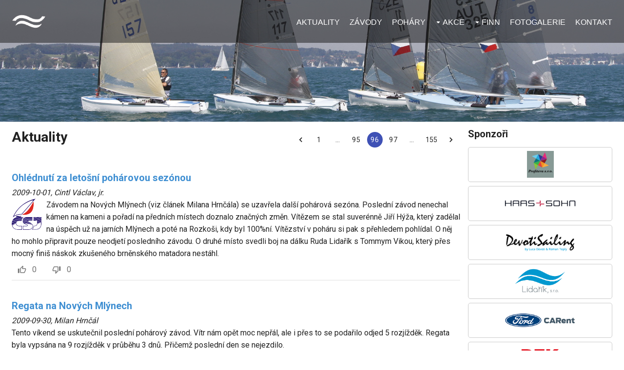

--- FILE ---
content_type: text/css; charset=UTF-8
request_url: https://finnclass.cz/_next/static/css/bddcc27acf662d4a.css
body_size: 321
content:
.sidebar h1{font-size:20px}.sidebar .container{background-color:#f9f9f9;padding:0 8px;border-radius:5px;color:#4d4d4d;border:1px solid #f7f7f7}.sidebar a,.sidebar a:visited{color:#3f8fd2;font-weight:400}.sidebar .sponzor{height:70px;border-radius:5px;background-color:#fff;border:1px solid #cbcbcb}.sidebar .sponzor a{display:flex;justify-content:center;align-items:center;width:100%;height:100%}.sidebar .sponzor a img{max-width:150px;max-height:55px}.sidebar .sponzor a:hover img{transition:transform .3s;transform:scale(1.2)}img.react-images__view-image{max-height:100vh!important}

--- FILE ---
content_type: text/css; charset=UTF-8
request_url: https://finnclass.cz/style.css
body_size: 815
content:
body {
    padding: 0;
    margin: 0;
    font-size: 16px;
    line-height: 1.6em;
    font-family: 'Roboto', Helvetica, Verdana, Geneva, sans-serif;
    color: rgba(0, 0, 0, 0.87);
}


.MuiTableCell-head {
    background-color: #4d4d4d;
    color: white !important;
    line-height: 2.5rem !important;
}

.MuiTableCell-root {
    font-size: 1.1rem !important;
}


.buttons {
    margin: 30px auto;
    text-align: center;
}

.discard {
    color: #aaaaaa;
    text-decoration: line-through;
}



.contacts {
    display: flex;
    flex-wrap: wrap;
}

.contact-conteiner {
    display: flex;
    align-items: center;
    padding: 10px;
    margin: 5px;
    width: 425px;
    height: 155px;
    border: 1px solid #1174ba;
    background-color: white;
}

.contact-conteiner img {
    width: 130px;
    height: 130px;
    -moz-border-radius: 50%;
    -webkit-border-radius: 50%;
    border-radius: 50%;
}

.contact-item {
    margin-left: 0;
    list-style-type: none;
}

.grecaptcha-badge {visibility: hidden;}



#header {
    background: no-repeat bottom center;
    background-size: cover;
    height: 250px;
}

#header > div {
    background-color: rgba(23, 23, 23, .5)
}

#header div {
    display: flex;
    flex-direction: row;
    justify-content: space-between;
    align-items: center;
}

#footer {
    color: #CBCBCB;
    font-size: smaller;
    background-color: #272727;
    border-top: 5px solid #3F8FD2;
    margin-top: 50px;
    padding: 20px 0;
}

#footer p a {
    font-size: smaller;
}

#footer a {
    color: #3F8FD2;
    font-size: 18px;
}

a, a:visited {
    color: #3F8FD2;
    text-decoration: none;
}

h1 {
   font-size: 28px;
}

h2 {
    font-size: 20px;
}

.coef {
    display: inline-block;
    width: 24px;
    height: 24px;
    text-align: center;
}

.high {
    color: white;
    background-color: red;
    -moz-border-radius: 50%;
    -webkit-border-radius: 50%;
    border-radius: 50%;
}

.responsive {
    max-width: 100%;
    height: auto;
}

.article-intro p:last-child {
    margin-bottom: 0;
}

.debtor {
    color: red !important;
}

.nodebtor {
    color: black !important;
    background-color: honeydew !important;
}

--- FILE ---
content_type: text/css; charset=UTF-8
request_url: https://finnclass.cz/menu.css
body_size: 2134
content:
#mainav {
    font-family: Verdana, Geneva, sans-serif;
    display: inline-block;
}

#mainav li a {
    color: white;
}

#mainav .active a, #mainav a:hover, #mainav li:hover > a {
    color: #3F8FD2;
    background-color: inherit;
}

#mainav li li a, #mainav .active li a {
    color: #FFFFFF;
    background-color: rgba(0, 0, 0, .6);
}

#mainav li li:hover > a, #mainav .active .active > a {
    color: #FFFFFF;
    background-color: #3F8FD2;
}


#mainav ul.clear {
    margin-top: 3px;
}

#mainav ul {
    text-transform: uppercase;
    margin: 0;
    padding: 0;
}

#mainav ul ul {
    z-index: 999;
    position: absolute;
    width: 180px;
    text-transform: none;
}

#mainav ul ul ul {
    left: 180px;
    top: 0;
}

#mainav li {
    display: inline-block;
    position: relative;
    margin: 0 20px 0 0;
    padding: 0;
}

#mainav li:last-child {
    margin-right: 0;
}

#mainav li li {
    width: 100%;
    margin: 0;
}

#mainav li a {
    display: block;
    padding: 30px 0;
    text-decoration: none
}

#mainav li li a {
    border: 0 solid #222222;
    border-bottom-width: 1px;
}

#mainav .drop {
    padding-left: 15px;
}

#mainav li li a, #mainav li li .drop {
    display: block;
    margin: 0;
    padding: 10px 15px;
}

#mainav .drop::after, #mainav li li .drop::after {
    content: url('[data-uri]');
}

#mainav .drop::after {
    top: 38px;
    left: 1px;
}

#mainav li li .drop::after {
    top: 15px;
    left: 5px;
}

#mainav ul ul {
    visibility: hidden;
    opacity: 0;
}

#mainav ul li:hover > ul {
    visibility: visible;
    opacity: 1;
}

#mainav .drop::after, #mainav li li .drop::after {
    position: absolute;
    font-size: 10px;
    line-height: 10px;
}

--- FILE ---
content_type: application/javascript; charset=UTF-8
request_url: https://finnclass.cz/_next/static/chunks/408-aeb43323ed675d71.js
body_size: 3015
content:
(self.webpackChunk_N_E=self.webpackChunk_N_E||[]).push([[408],{282:function(e,a,o){"use strict";var t=o(5987),r=o(7462),n=o(7294),i=o(6010),d=o(1591),l=o(9693),c=o(8940),s=o(3871),p=n.forwardRef((function(e,a){var o=e.children,d=e.classes,l=e.className,p=e.color,m=void 0===p?"default":p,u=e.component,g=void 0===u?"button":u,h=e.disabled,b=void 0!==h&&h,y=e.disableElevation,v=void 0!==y&&y,f=e.disableFocusRipple,x=void 0!==f&&f,Z=e.endIcon,S=e.focusVisibleClassName,k=e.fullWidth,C=void 0!==k&&k,z=e.size,w=void 0===z?"medium":z,R=e.startIcon,N=e.type,E=void 0===N?"button":N,T=e.variant,$=void 0===T?"text":T,F=(0,t.Z)(e,["children","classes","className","color","component","disabled","disableElevation","disableFocusRipple","endIcon","focusVisibleClassName","fullWidth","size","startIcon","type","variant"]),H=R&&n.createElement("span",{className:(0,i.Z)(d.startIcon,d["iconSize".concat((0,s.Z)(w))])},R),I=Z&&n.createElement("span",{className:(0,i.Z)(d.endIcon,d["iconSize".concat((0,s.Z)(w))])},Z);return n.createElement(c.Z,(0,r.Z)({className:(0,i.Z)(d.root,d[$],l,"inherit"===m?d.colorInherit:"default"!==m&&d["".concat($).concat((0,s.Z)(m))],"medium"!==w&&[d["".concat($,"Size").concat((0,s.Z)(w))],d["size".concat((0,s.Z)(w))]],v&&d.disableElevation,b&&d.disabled,C&&d.fullWidth),component:g,disabled:b,focusRipple:!x,focusVisibleClassName:(0,i.Z)(d.focusVisible,S),ref:a,type:E},F),n.createElement("span",{className:d.label},H,o,I))}));a.Z=(0,d.Z)((function(e){return{root:(0,r.Z)({},e.typography.button,{boxSizing:"border-box",minWidth:64,padding:"6px 16px",borderRadius:e.shape.borderRadius,color:e.palette.text.primary,transition:e.transitions.create(["background-color","box-shadow","border"],{duration:e.transitions.duration.short}),"&:hover":{textDecoration:"none",backgroundColor:(0,l.Fq)(e.palette.text.primary,e.palette.action.hoverOpacity),"@media (hover: none)":{backgroundColor:"transparent"},"&$disabled":{backgroundColor:"transparent"}},"&$disabled":{color:e.palette.action.disabled}}),label:{width:"100%",display:"inherit",alignItems:"inherit",justifyContent:"inherit"},text:{padding:"6px 8px"},textPrimary:{color:e.palette.primary.main,"&:hover":{backgroundColor:(0,l.Fq)(e.palette.primary.main,e.palette.action.hoverOpacity),"@media (hover: none)":{backgroundColor:"transparent"}}},textSecondary:{color:e.palette.secondary.main,"&:hover":{backgroundColor:(0,l.Fq)(e.palette.secondary.main,e.palette.action.hoverOpacity),"@media (hover: none)":{backgroundColor:"transparent"}}},outlined:{padding:"5px 15px",border:"1px solid ".concat("light"===e.palette.type?"rgba(0, 0, 0, 0.23)":"rgba(255, 255, 255, 0.23)"),"&$disabled":{border:"1px solid ".concat(e.palette.action.disabledBackground)}},outlinedPrimary:{color:e.palette.primary.main,border:"1px solid ".concat((0,l.Fq)(e.palette.primary.main,.5)),"&:hover":{border:"1px solid ".concat(e.palette.primary.main),backgroundColor:(0,l.Fq)(e.palette.primary.main,e.palette.action.hoverOpacity),"@media (hover: none)":{backgroundColor:"transparent"}}},outlinedSecondary:{color:e.palette.secondary.main,border:"1px solid ".concat((0,l.Fq)(e.palette.secondary.main,.5)),"&:hover":{border:"1px solid ".concat(e.palette.secondary.main),backgroundColor:(0,l.Fq)(e.palette.secondary.main,e.palette.action.hoverOpacity),"@media (hover: none)":{backgroundColor:"transparent"}},"&$disabled":{border:"1px solid ".concat(e.palette.action.disabled)}},contained:{color:e.palette.getContrastText(e.palette.grey[300]),backgroundColor:e.palette.grey[300],boxShadow:e.shadows[2],"&:hover":{backgroundColor:e.palette.grey.A100,boxShadow:e.shadows[4],"@media (hover: none)":{boxShadow:e.shadows[2],backgroundColor:e.palette.grey[300]},"&$disabled":{backgroundColor:e.palette.action.disabledBackground}},"&$focusVisible":{boxShadow:e.shadows[6]},"&:active":{boxShadow:e.shadows[8]},"&$disabled":{color:e.palette.action.disabled,boxShadow:e.shadows[0],backgroundColor:e.palette.action.disabledBackground}},containedPrimary:{color:e.palette.primary.contrastText,backgroundColor:e.palette.primary.main,"&:hover":{backgroundColor:e.palette.primary.dark,"@media (hover: none)":{backgroundColor:e.palette.primary.main}}},containedSecondary:{color:e.palette.secondary.contrastText,backgroundColor:e.palette.secondary.main,"&:hover":{backgroundColor:e.palette.secondary.dark,"@media (hover: none)":{backgroundColor:e.palette.secondary.main}}},disableElevation:{boxShadow:"none","&:hover":{boxShadow:"none"},"&$focusVisible":{boxShadow:"none"},"&:active":{boxShadow:"none"},"&$disabled":{boxShadow:"none"}},focusVisible:{},disabled:{},colorInherit:{color:"inherit",borderColor:"currentColor"},textSizeSmall:{padding:"4px 5px",fontSize:e.typography.pxToRem(13)},textSizeLarge:{padding:"8px 11px",fontSize:e.typography.pxToRem(15)},outlinedSizeSmall:{padding:"3px 9px",fontSize:e.typography.pxToRem(13)},outlinedSizeLarge:{padding:"7px 21px",fontSize:e.typography.pxToRem(15)},containedSizeSmall:{padding:"4px 10px",fontSize:e.typography.pxToRem(13)},containedSizeLarge:{padding:"8px 22px",fontSize:e.typography.pxToRem(15)},sizeSmall:{},sizeLarge:{},fullWidth:{width:"100%"},startIcon:{display:"inherit",marginRight:8,marginLeft:-4,"&$iconSizeSmall":{marginLeft:-2}},endIcon:{display:"inherit",marginRight:-4,marginLeft:8,"&$iconSizeSmall":{marginRight:-2}},iconSizeSmall:{"& > *:first-child":{fontSize:18}},iconSizeMedium:{"& > *:first-child":{fontSize:20}},iconSizeLarge:{"& > *:first-child":{fontSize:22}}}}),{name:"MuiButton"})(p)},2302:function(e,a,o){"use strict";var t=o(5987),r=o(7462),n=o(7294),i=o(6010),d=o(1591),l=o(6687),c="table",s=n.forwardRef((function(e,a){var o=e.classes,d=e.className,s=e.component,p=void 0===s?c:s,m=e.padding,u=void 0===m?"normal":m,g=e.size,h=void 0===g?"medium":g,b=e.stickyHeader,y=void 0!==b&&b,v=(0,t.Z)(e,["classes","className","component","padding","size","stickyHeader"]),f=n.useMemo((function(){return{padding:u,size:h,stickyHeader:y}}),[u,h,y]);return n.createElement(l.Z.Provider,{value:f},n.createElement(p,(0,r.Z)({role:p===c?null:"table",ref:a,className:(0,i.Z)(o.root,d,y&&o.stickyHeader)},v)))}));a.Z=(0,d.Z)((function(e){return{root:{display:"table",width:"100%",borderCollapse:"collapse",borderSpacing:0,"& caption":(0,r.Z)({},e.typography.body2,{padding:e.spacing(2),color:e.palette.text.secondary,textAlign:"left",captionSide:"bottom"})},stickyHeader:{borderCollapse:"separate"}}}),{name:"MuiTable"})(s)},6687:function(e,a,o){"use strict";var t=o(7294).createContext();a.Z=t},462:function(e,a,o){"use strict";var t=o(7294).createContext();a.Z=t},9613:function(e,a,o){"use strict";var t=o(7462),r=o(5987),n=o(7294),i=o(6010),d=o(1591),l=o(462),c={variant:"body"},s="tbody",p=n.forwardRef((function(e,a){var o=e.classes,d=e.className,p=e.component,m=void 0===p?s:p,u=(0,r.Z)(e,["classes","className","component"]);return n.createElement(l.Z.Provider,{value:c},n.createElement(m,(0,t.Z)({className:(0,i.Z)(o.root,d),ref:a,role:m===s?null:"rowgroup"},u)))}));a.Z=(0,d.Z)({root:{display:"table-row-group"}},{name:"MuiTableBody"})(p)},8222:function(e,a,o){"use strict";var t=o(5987),r=o(7462),n=o(7294),i=o(6010),d=o(1591),l=o(3871),c=o(9693),s=o(6687),p=o(462),m=n.forwardRef((function(e,a){var o,d,c=e.align,m=void 0===c?"inherit":c,u=e.classes,g=e.className,h=e.component,b=e.padding,y=e.scope,v=e.size,f=e.sortDirection,x=e.variant,Z=(0,t.Z)(e,["align","classes","className","component","padding","scope","size","sortDirection","variant"]),S=n.useContext(s.Z),k=n.useContext(p.Z),C=k&&"head"===k.variant;h?(d=h,o=C?"columnheader":"cell"):d=C?"th":"td";var z=y;!z&&C&&(z="col");var w=b||(S&&S.padding?S.padding:"normal"),R=v||(S&&S.size?S.size:"medium"),N=x||k&&k.variant,E=null;return f&&(E="asc"===f?"ascending":"descending"),n.createElement(d,(0,r.Z)({ref:a,className:(0,i.Z)(u.root,u[N],g,"inherit"!==m&&u["align".concat((0,l.Z)(m))],"normal"!==w&&u["padding".concat((0,l.Z)(w))],"medium"!==R&&u["size".concat((0,l.Z)(R))],"head"===N&&S&&S.stickyHeader&&u.stickyHeader),"aria-sort":E,role:o,scope:z},Z))}));a.Z=(0,d.Z)((function(e){return{root:(0,r.Z)({},e.typography.body2,{display:"table-cell",verticalAlign:"inherit",borderBottom:"1px solid\n    ".concat("light"===e.palette.type?(0,c.$n)((0,c.Fq)(e.palette.divider,1),.88):(0,c._j)((0,c.Fq)(e.palette.divider,1),.68)),textAlign:"left",padding:16}),head:{color:e.palette.text.primary,lineHeight:e.typography.pxToRem(24),fontWeight:e.typography.fontWeightMedium},body:{color:e.palette.text.primary},footer:{color:e.palette.text.secondary,lineHeight:e.typography.pxToRem(21),fontSize:e.typography.pxToRem(12)},sizeSmall:{padding:"6px 24px 6px 16px","&:last-child":{paddingRight:16},"&$paddingCheckbox":{width:24,padding:"0 12px 0 16px","&:last-child":{paddingLeft:12,paddingRight:16},"& > *":{padding:0}}},paddingCheckbox:{width:48,padding:"0 0 0 4px","&:last-child":{paddingLeft:0,paddingRight:4}},paddingNone:{padding:0,"&:last-child":{padding:0}},alignLeft:{textAlign:"left"},alignCenter:{textAlign:"center"},alignRight:{textAlign:"right",flexDirection:"row-reverse"},alignJustify:{textAlign:"justify"},stickyHeader:{position:"sticky",top:0,left:0,zIndex:2,backgroundColor:e.palette.background.default}}}),{name:"MuiTableCell"})(m)},3750:function(e,a,o){"use strict";var t=o(7462),r=o(5987),n=o(7294),i=o(6010),d=o(1591),l=o(462),c={variant:"head"},s="thead",p=n.forwardRef((function(e,a){var o=e.classes,d=e.className,p=e.component,m=void 0===p?s:p,u=(0,r.Z)(e,["classes","className","component"]);return n.createElement(l.Z.Provider,{value:c},n.createElement(m,(0,t.Z)({className:(0,i.Z)(o.root,d),ref:a,role:m===s?null:"rowgroup"},u)))}));a.Z=(0,d.Z)({root:{display:"table-header-group"}},{name:"MuiTableHead"})(p)},7394:function(e,a,o){"use strict";var t=o(7462),r=o(5987),n=o(7294),i=o(6010),d=o(1591),l=o(462),c=o(9693),s=n.forwardRef((function(e,a){var o=e.classes,d=e.className,c=e.component,s=void 0===c?"tr":c,p=e.hover,m=void 0!==p&&p,u=e.selected,g=void 0!==u&&u,h=(0,r.Z)(e,["classes","className","component","hover","selected"]),b=n.useContext(l.Z);return n.createElement(s,(0,t.Z)({ref:a,className:(0,i.Z)(o.root,d,b&&{head:o.head,footer:o.footer}[b.variant],m&&o.hover,g&&o.selected),role:"tr"===s?null:"row"},h))}));a.Z=(0,d.Z)((function(e){return{root:{color:"inherit",display:"table-row",verticalAlign:"middle",outline:0,"&$hover:hover":{backgroundColor:e.palette.action.hover},"&$selected, &$selected:hover":{backgroundColor:(0,c.Fq)(e.palette.secondary.main,e.palette.action.selectedOpacity)}},selected:{},hover:{},head:{},footer:{}}}),{name:"MuiTableRow"})(s)},2448:function(e,a,o){"use strict";var t=o(4836),r=o(5263);a.Z=void 0;var n=r(o(7294)),i=(0,t(o(2108)).default)(n.createElement("path",{d:"M10 20v-6h4v6h5v-8h3L12 3 2 12h3v8z"}),"Home");a.Z=i},2918:function(e,a,o){e.exports=o(9185)}}]);

--- FILE ---
content_type: application/javascript; charset=UTF-8
request_url: https://finnclass.cz/_next/static/chunks/pages/contact-ee71d508834e0048.js
body_size: 4596
content:
(self.webpackChunk_N_E=self.webpackChunk_N_E||[]).push([[335],{282:function(e,n,t){"use strict";var a=t(5987),i=t(7462),s=t(7294),r=t(6010),c=t(1591),o=t(9693),l=t(8940),d=t(3871),h=s.forwardRef((function(e,n){var t=e.children,c=e.classes,o=e.className,h=e.color,p=void 0===h?"default":h,x=e.component,m=void 0===x?"button":x,u=e.disabled,j=void 0!==u&&u,f=e.disableElevation,g=void 0!==f&&f,b=e.disableFocusRipple,v=void 0!==b&&b,y=e.endIcon,z=e.focusVisibleClassName,k=e.fullWidth,N=void 0!==k&&k,S=e.size,Z=void 0===S?"medium":S,w=e.startIcon,C=e.type,R=void 0===C?"button":C,E=e.variant,T=void 0===E?"text":E,_=(0,a.Z)(e,["children","classes","className","color","component","disabled","disableElevation","disableFocusRipple","endIcon","focusVisibleClassName","fullWidth","size","startIcon","type","variant"]),F=w&&s.createElement("span",{className:(0,r.Z)(c.startIcon,c["iconSize".concat((0,d.Z)(Z))])},w),I=y&&s.createElement("span",{className:(0,r.Z)(c.endIcon,c["iconSize".concat((0,d.Z)(Z))])},y);return s.createElement(l.Z,(0,i.Z)({className:(0,r.Z)(c.root,c[T],o,"inherit"===p?c.colorInherit:"default"!==p&&c["".concat(T).concat((0,d.Z)(p))],"medium"!==Z&&[c["".concat(T,"Size").concat((0,d.Z)(Z))],c["size".concat((0,d.Z)(Z))]],g&&c.disableElevation,j&&c.disabled,N&&c.fullWidth),component:m,disabled:j,focusRipple:!v,focusVisibleClassName:(0,r.Z)(c.focusVisible,z),ref:n,type:R},_),s.createElement("span",{className:c.label},F,t,I))}));n.Z=(0,c.Z)((function(e){return{root:(0,i.Z)({},e.typography.button,{boxSizing:"border-box",minWidth:64,padding:"6px 16px",borderRadius:e.shape.borderRadius,color:e.palette.text.primary,transition:e.transitions.create(["background-color","box-shadow","border"],{duration:e.transitions.duration.short}),"&:hover":{textDecoration:"none",backgroundColor:(0,o.Fq)(e.palette.text.primary,e.palette.action.hoverOpacity),"@media (hover: none)":{backgroundColor:"transparent"},"&$disabled":{backgroundColor:"transparent"}},"&$disabled":{color:e.palette.action.disabled}}),label:{width:"100%",display:"inherit",alignItems:"inherit",justifyContent:"inherit"},text:{padding:"6px 8px"},textPrimary:{color:e.palette.primary.main,"&:hover":{backgroundColor:(0,o.Fq)(e.palette.primary.main,e.palette.action.hoverOpacity),"@media (hover: none)":{backgroundColor:"transparent"}}},textSecondary:{color:e.palette.secondary.main,"&:hover":{backgroundColor:(0,o.Fq)(e.palette.secondary.main,e.palette.action.hoverOpacity),"@media (hover: none)":{backgroundColor:"transparent"}}},outlined:{padding:"5px 15px",border:"1px solid ".concat("light"===e.palette.type?"rgba(0, 0, 0, 0.23)":"rgba(255, 255, 255, 0.23)"),"&$disabled":{border:"1px solid ".concat(e.palette.action.disabledBackground)}},outlinedPrimary:{color:e.palette.primary.main,border:"1px solid ".concat((0,o.Fq)(e.palette.primary.main,.5)),"&:hover":{border:"1px solid ".concat(e.palette.primary.main),backgroundColor:(0,o.Fq)(e.palette.primary.main,e.palette.action.hoverOpacity),"@media (hover: none)":{backgroundColor:"transparent"}}},outlinedSecondary:{color:e.palette.secondary.main,border:"1px solid ".concat((0,o.Fq)(e.palette.secondary.main,.5)),"&:hover":{border:"1px solid ".concat(e.palette.secondary.main),backgroundColor:(0,o.Fq)(e.palette.secondary.main,e.palette.action.hoverOpacity),"@media (hover: none)":{backgroundColor:"transparent"}},"&$disabled":{border:"1px solid ".concat(e.palette.action.disabled)}},contained:{color:e.palette.getContrastText(e.palette.grey[300]),backgroundColor:e.palette.grey[300],boxShadow:e.shadows[2],"&:hover":{backgroundColor:e.palette.grey.A100,boxShadow:e.shadows[4],"@media (hover: none)":{boxShadow:e.shadows[2],backgroundColor:e.palette.grey[300]},"&$disabled":{backgroundColor:e.palette.action.disabledBackground}},"&$focusVisible":{boxShadow:e.shadows[6]},"&:active":{boxShadow:e.shadows[8]},"&$disabled":{color:e.palette.action.disabled,boxShadow:e.shadows[0],backgroundColor:e.palette.action.disabledBackground}},containedPrimary:{color:e.palette.primary.contrastText,backgroundColor:e.palette.primary.main,"&:hover":{backgroundColor:e.palette.primary.dark,"@media (hover: none)":{backgroundColor:e.palette.primary.main}}},containedSecondary:{color:e.palette.secondary.contrastText,backgroundColor:e.palette.secondary.main,"&:hover":{backgroundColor:e.palette.secondary.dark,"@media (hover: none)":{backgroundColor:e.palette.secondary.main}}},disableElevation:{boxShadow:"none","&:hover":{boxShadow:"none"},"&$focusVisible":{boxShadow:"none"},"&:active":{boxShadow:"none"},"&$disabled":{boxShadow:"none"}},focusVisible:{},disabled:{},colorInherit:{color:"inherit",borderColor:"currentColor"},textSizeSmall:{padding:"4px 5px",fontSize:e.typography.pxToRem(13)},textSizeLarge:{padding:"8px 11px",fontSize:e.typography.pxToRem(15)},outlinedSizeSmall:{padding:"3px 9px",fontSize:e.typography.pxToRem(13)},outlinedSizeLarge:{padding:"7px 21px",fontSize:e.typography.pxToRem(15)},containedSizeSmall:{padding:"4px 10px",fontSize:e.typography.pxToRem(13)},containedSizeLarge:{padding:"8px 22px",fontSize:e.typography.pxToRem(15)},sizeSmall:{},sizeLarge:{},fullWidth:{width:"100%"},startIcon:{display:"inherit",marginRight:8,marginLeft:-4,"&$iconSizeSmall":{marginLeft:-2}},endIcon:{display:"inherit",marginRight:-4,marginLeft:8,"&$iconSizeSmall":{marginRight:-2}},iconSizeSmall:{"& > *:first-child":{fontSize:18}},iconSizeMedium:{"& > *:first-child":{fontSize:20}},iconSizeLarge:{"& > *:first-child":{fontSize:22}}}}),{name:"MuiButton"})(h)},8121:function(e,n,t){"use strict";var a=t(4836),i=t(5263);n.Z=void 0;var s=i(t(7294)),r=(0,a(t(2108)).default)(s.createElement("path",{d:"M10 6L8.59 7.41 13.17 12l-4.58 4.59L10 18l6-6z"}),"NavigateNext");n.Z=r},8105:function(e,n,t){(window.__NEXT_P=window.__NEXT_P||[]).push(["/contact",function(){return t(2742)}])},2091:function(e,n,t){"use strict";var a=t(5893),i=t(7294),s=t(5728),r=t(1664),c=t.n(r);n.Z=function(){var e=(0,i.useState)(),n=e[0],t=e[1];return(0,i.useEffect)((function(){s.Z8(6).then((function(e){t(e.data)})).catch((function(e){console.log(e)}))}),[]),(0,a.jsxs)(a.Fragment,{children:[(0,a.jsx)("h1",{children:"Posledn\xed v\xfdsledky"}),(0,a.jsx)("div",{className:"container",children:(n||[]).map((function(e,n){return(0,a.jsxs)("span",{style:{display:"block",padding:"4px 0"},children:[e.date," ",(0,a.jsx)(c(),{href:"/race/".concat(e.raceId),children:(0,a.jsx)("a",{children:e.name})})]},n)}))})]})}},5635:function(e,n,t){"use strict";var a=t(5893),i=t(7294),s=t(5728),r=t(1664),c=t.n(r),o=t(1749);n.Z=function(){var e=(0,i.useState)([]),n=e[0],t=e[1];return(0,i.useEffect)((function(){s.sw().then((function(e){t(e.data)})).catch((function(e){console.log(e)}))}),[]),(0,a.jsxs)(a.Fragment,{children:[(0,a.jsx)("h1",{children:"Nejbli\u017e\u0161\xed z\xe1vody"}),(0,a.jsx)("div",{className:"container",children:0===n.length?(0,a.jsx)("div",{children:"\u017d\xe1dn\xe9 z\xe1vody"}):(0,a.jsx)(o.Z,{container:!0,direction:"column",spacing:1,children:n.map((function(e,n){return(0,a.jsx)(o.Z,{item:!0,children:(0,a.jsxs)(o.Z,{container:!0,spacing:1,children:[(0,a.jsx)(o.Z,{item:!0,children:e.date}),(0,a.jsx)(o.Z,{item:!0,children:(0,a.jsx)(c(),{href:"/race/".concat(e.raceId),children:(0,a.jsx)("a",{children:e.name})})}),(0,a.jsx)(o.Z,{item:!0,children:e.coeficient})]})},e.raceId)}))})})]})}},6008:function(e,n,t){"use strict";var a=t(5893),i=(t(7294),t(1749));n.Z=function(){return(0,a.jsxs)(a.Fragment,{children:[(0,a.jsx)("h1",{children:"Sponzo\u0159i"}),(0,a.jsxs)(i.Z,{container:!0,spacing:1,children:[(0,a.jsx)(i.Z,{item:!0,xs:12,children:(0,a.jsx)("div",{className:"sponzor",children:(0,a.jsx)("a",{href:"#",title:"Profitera s.r.o.",children:(0,a.jsx)("img",{src:"/sponsors/profitera.jpg",alt:"profitera"})})})}),(0,a.jsx)(i.Z,{item:!0,xs:12,children:(0,a.jsx)("div",{className:"sponzor",children:(0,a.jsx)("a",{href:"https://www.haassohn-rukov.cz/",target:"_blank",title:"HAAS+SOHN Rukov, s.r.o.",children:(0,a.jsx)("img",{src:"/sponsors/haassohn.png",alt:"haas+sohn"})})})}),(0,a.jsx)(i.Z,{item:!0,xs:12,children:(0,a.jsx)("div",{className:"sponzor",children:(0,a.jsx)("a",{href:"http://devotisailing.com/",target:"_blank",title:"Devoti Sailing s.r.o.",children:(0,a.jsx)("img",{src:"/sponsors/devotisailing.png",alt:"devotisailing"})})})}),(0,a.jsx)(i.Z,{item:!0,xs:12,children:(0,a.jsx)("div",{className:"sponzor",children:(0,a.jsx)("a",{href:"https://www.lidarik.cz/",target:"_blank",title:"Lida\u0159\xedk, s.r.o.",children:(0,a.jsx)("img",{src:"/sponsors/lidarik.png",alt:"lidarik"})})})}),(0,a.jsx)(i.Z,{item:!0,xs:12,children:(0,a.jsx)("div",{className:"sponzor",children:(0,a.jsx)("a",{href:"https://www.carentbrno.cz/",target:"_blank",title:"CARENT, a.s.",children:(0,a.jsx)("img",{src:"/sponsors/carent.png",alt:"carent"})})})}),(0,a.jsx)(i.Z,{item:!0,xs:12,children:(0,a.jsx)("div",{className:"sponzor",children:(0,a.jsx)("a",{href:"https://www.dek.cz/",target:"_blank",title:"Stavebniny DEK a.s.",children:(0,a.jsx)("img",{src:"/sponsors/dek.png",alt:"dek"})})})})]})]})}},8900:function(e,n,t){"use strict";var a=t(5893),i=t(7294),s=t(1664),r=t.n(s),c=t(5728),o=t(282),l=t(8121),d=t(2695);n.Z=function(e){var n=(0,i.useState)(e.year||d.VK)[0],t=(0,i.useState)(),s=t[0],h=t[1];return(0,i.useEffect)((function(){c.Bk(n,10).then((function(e){h(e.data)})).catch((function(e){console.log(e)}))}),[]),(0,a.jsxs)(a.Fragment,{children:[(0,a.jsxs)("h1",{children:["Top Ten ",n]}),(0,a.jsxs)("div",{className:"container",children:[(0,a.jsx)("table",{style:{width:"100%"},children:(0,a.jsx)("tbody",{children:(s||[]).map((function(e,n){return(0,a.jsxs)("tr",{children:[(0,a.jsxs)("td",{style:{width:"20px"},children:[++n,"."]}),(0,a.jsx)("td",{children:(0,a.jsx)(r(),{href:"/competitor/".concat(e.competitor.competitorId),children:(0,a.jsxs)("a",{children:[e.competitor.lastname," ",e.competitor.firstname]})})}),(0,a.jsx)("td",{children:e.competitor.year})]},n)}))})}),(0,a.jsx)("p",{style:{textAlign:"right",margin:"0"},children:(0,a.jsx)(r(),{href:"/top/".concat(n),children:(0,a.jsx)(o.Z,{color:"primary",endIcon:(0,a.jsx)(l.Z,{}),children:"Cel\xfd \u017eeb\u0159\xed\u010dek"})})})]})]})}},2742:function(e,n,t){"use strict";t.r(n),t.d(n,{default:function(){return b}});var a=t(5893),i=t(7294),s=t(9008),r=t.n(s),c=t(5850),o=t(1749),l=t(8127),d=t(1664),h=t.n(d),p=t(2695),x=function(e){var n=(0,i.useState)(e.count)[0],t=(0,i.useState)([]),s=t[0],r=t[1];return(0,i.useEffect)((function(){l.go(0,n).then((function(e){r(e.data.articles)})).catch((function(e){console.log(e)}))}),[]),(0,a.jsxs)(a.Fragment,{children:[(0,a.jsx)("h1",{children:"Posledn\xed p\u0159isp\u011bvky"}),(0,a.jsx)("div",{className:"container",children:(s||[]).map((function(e){return(0,a.jsxs)("p",{children:[(0,a.jsx)(h(),{href:"/article/".concat(e.id),children:(0,a.jsx)("a",{children:e.title})}),(0,a.jsx)("br",{}),(0,p.p6)(e.created),", ",e.author]},e.id)}))})]})},m=t(6008),u=t(8900),j=t(2091),f=t(5635),g=function(){return(0,a.jsx)("div",{style:{textAlign:"center",backgroundColor:"transparent"},children:(0,a.jsx)("img",{src:"/img/Finn_black.png",alt:""})})},b=function(){return(0,a.jsxs)(c.Z,{image:"/img/bg1.jpg",children:[(0,a.jsx)(r(),{children:(0,a.jsx)("title",{children:"Kontakty | Finnclass"})}),(0,a.jsxs)(o.Z,{container:!0,spacing:2,children:[(0,a.jsxs)(o.Z,{item:!0,xs:12,md:9,children:[(0,a.jsx)("h1",{children:"Kontakty"}),(0,a.jsx)("img",{src:"/img/location.png",alt:"location.png",style:{width:"100%"}}),(0,a.jsxs)("div",{style:{textAlign:"center"},children:[(0,a.jsx)("img",{src:"/img/alt.jpg",style:{width:"210px",margin:"10px 0"},alt:""}),(0,a.jsx)("h3",{children:"ALT FINN z.s."}),(0,a.jsxs)("p",{children:["I\u010c: 270 56 899",(0,a.jsx)("br",{}),"S\xeddlo: Chodsk\xe1 1032/27, 120 00 Praha 2 - Vinohrady, CZECH REPUBLIC",(0,a.jsx)("br",{}),"Spisov\xe1 zna\u010dka: L 66706 veden\xe1 u M\u011bstsk\xe9ho soudu v Praze",(0,a.jsx)("br",{}),(0,a.jsx)("br",{}),(0,a.jsx)("b",{children:"\u010c\xedslo \xfa\u010dtu: 2901618915 / 2010"})]})]}),(0,a.jsx)("h2",{children:"Kontakty \u010desko"}),(0,a.jsxs)("div",{className:"contacts",children:[(0,a.jsxs)("div",{className:"contact-conteiner",style:{backgroundColor:"beige"},children:[(0,a.jsx)("img",{src:"https://static.exnet.cz/finnclass/commitee/Outrata2.jpg",alt:"Ji\u0159\xed Outrata"}),(0,a.jsxs)("ul",{className:"contact-item",children:[(0,a.jsxs)("li",{children:[(0,a.jsx)("b",{children:"Ji\u0159\xed Outrata"})," - \u010destn\xfd prezident"]}),(0,a.jsxs)("li",{children:[(0,a.jsx)("i",{className:"fa fa-phone"}),"(+420) 233 342 385"]}),(0,a.jsxs)("li",{children:[(0,a.jsx)("i",{className:"fa fa-envelope-o"}),(0,a.jsx)("a",{href:"mailto:outrata@utia.cas.cz",children:"outrata@utia.cas.cz"})]})]})]}),(0,a.jsxs)("div",{className:"contact-conteiner",children:[(0,a.jsx)("img",{src:"https://static.exnet.cz/finnclass/commitee/Lidarik2.jpg",alt:"Rudolf Lida\u0159\xedk"}),(0,a.jsxs)("ul",{className:"contact-item",children:[(0,a.jsxs)("li",{children:[(0,a.jsx)("b",{children:"Rudolf Lida\u0159\xedk"})," - prezident"]}),(0,a.jsxs)("li",{children:[(0,a.jsx)("i",{className:"fa fa-phone"}),"(+420) 777 310 945"]}),(0,a.jsxs)("li",{children:[(0,a.jsx)("i",{className:"fa fa-envelope-o"}),(0,a.jsx)("a",{href:"mailto:r.lidarik@lidarik.cz",children:"r.lidarik@lidarik.cz"})]})]})]}),(0,a.jsxs)("div",{className:"contact-conteiner",children:[(0,a.jsx)("img",{src:"https://static.exnet.cz/finnclass/commitee/Henes.jpg",alt:"David Hene\u0161"}),(0,a.jsxs)("ul",{className:"contact-item",children:[(0,a.jsxs)("li",{children:[(0,a.jsx)("b",{children:"David Hene\u0161"})," - v\xedceprezident"]}),(0,a.jsxs)("li",{children:[(0,a.jsx)("i",{className:"fa fa-phone"}),"(+420) +420 728 866 014"]}),(0,a.jsxs)("li",{children:[(0,a.jsx)("i",{className:"fa fa-envelope-o"}),(0,a.jsx)("a",{href:"mailto:david.henes@seznam.cz",children:"david.henes@seznam.cz"})]})]})]}),(0,a.jsxs)("div",{className:"contact-conteiner",children:[(0,a.jsx)("img",{src:"https://static.exnet.cz/finnclass/commitee/Teply2.jpg",alt:"Ond\u0159ej Tepl\xfd"}),(0,a.jsxs)("ul",{className:"contact-item",children:[(0,a.jsxs)("li",{children:[(0,a.jsx)("b",{children:"Ond\u0159ej Tepl\xfd"})," - sekret\xe1\u0159"]}),(0,a.jsxs)("li",{children:[(0,a.jsx)("i",{className:"fa fa-phone"}),"(+420) 721 412 513"]}),(0,a.jsxs)("li",{children:[(0,a.jsx)("i",{className:"fa fa-envelope-o"}),(0,a.jsx)("a",{href:"mailto:oteply@seznam.cz",children:"oteply@seznam.cz"})]})]})]}),(0,a.jsxs)("div",{className:"contact-conteiner",children:[(0,a.jsx)("img",{src:"https://static.exnet.cz/finnclass/commitee/Zboril2.jpg",alt:"Vladim\xedr Zbo\u0159il"}),(0,a.jsxs)("ul",{className:"contact-item",children:[(0,a.jsxs)("li",{children:[(0,a.jsx)("b",{children:"Vladim\xedr Zbo\u0159il"})," - pokladn\xedk, www"]}),(0,a.jsxs)("li",{children:[(0,a.jsx)("i",{className:"fa fa-phone"}),"(+420) 603 224 366"]}),(0,a.jsxs)("li",{children:[(0,a.jsx)("i",{className:"fa fa-envelope-o"}),(0,a.jsx)("a",{href:"mailto:vzboril@gmail.com",children:"vzboril@gmail.com"})]})]})]}),(0,a.jsxs)("div",{className:"contact-conteiner",children:[(0,a.jsx)("img",{src:"https://static.exnet.cz/finnclass/commitee/Cintl2.jpg",alt:"V\xe1clav Cintl"}),(0,a.jsxs)("ul",{className:"contact-item",children:[(0,a.jsxs)("li",{children:[(0,a.jsx)("b",{children:"V\xe1clav Cintl"})," - STK"]}),(0,a.jsxs)("li",{children:[(0,a.jsx)("i",{className:"fa fa-phone"}),"(+420) 724 229 231"]}),(0,a.jsxs)("li",{children:[(0,a.jsx)("i",{className:"fa fa-envelope-o"}),(0,a.jsx)("a",{href:"mailto:vaclav.cintl@haassohn.com",children:"vaclav.cintl@haassohn.com"})]})]})]}),(0,a.jsxs)("div",{className:"contact-conteiner",children:[(0,a.jsx)("img",{src:"https://static.exnet.cz/finnclass/commitee/Scerba2.jpg",alt:"Kamil \u0160\u010derba"}),(0,a.jsxs)("ul",{className:"contact-item",children:[(0,a.jsxs)("li",{children:[(0,a.jsx)("b",{children:"Kamil \u0160\u010derba"})," - m\u011b\u0159i\u010d LT Finn"]}),(0,a.jsxs)("li",{children:[(0,a.jsx)("i",{className:"fa fa-phone"}),"(+420) 777 005 056"]}),(0,a.jsxs)("li",{children:[(0,a.jsx)("i",{className:"fa fa-envelope-o"}),(0,a.jsx)("a",{href:"mailto:k.scerba@seznam.cz",children:"k.scerba@seznam.cz"})]})]})]})]}),(0,a.jsx)("h2",{children:"Mezin\xe1rodn\xed kontakty"}),(0,a.jsxs)("ul",{children:[(0,a.jsxs)("li",{children:[(0,a.jsx)("i",{className:"fa"}),(0,a.jsx)("b",{children:"Robert Deaves"})," - Class Secretary, FINNFARE Editor and Webmaster"]}),(0,a.jsxs)("li",{children:[(0,a.jsx)("i",{className:"fa fa-envelope-o"}),(0,a.jsx)("a",{href:"mailto:robertdeaves@yahoo.co.uk",children:"robertdeaves@yahoo.co.uk"})]})]}),(0,a.jsxs)("ul",{children:[(0,a.jsxs)("li",{children:[(0,a.jsx)("i",{className:"fa"}),(0,a.jsx)("b",{children:"Paul McKenzie"})," - Chairman Technical Committee"]}),(0,a.jsxs)("li",{children:[(0,a.jsx)("i",{className:"fa fa-envelope-o"}),(0,a.jsx)("a",{href:"mailto:paul.mckenzie@orange.fr",children:"paul.mckenzie@orange.fr"})]})]})]}),(0,a.jsxs)(o.Z,{item:!0,xs:12,md:3,className:"sidebar",children:[(0,a.jsx)(x,{count:"6"}),(0,a.jsx)(j.Z,{}),(0,a.jsx)(f.Z,{}),(0,a.jsx)(m.Z,{}),(0,a.jsx)(u.Z,{}),(0,a.jsx)("br",{}),(0,a.jsx)(g,{})]})]})]})}},8127:function(e,n,t){"use strict";t.d(n,{NU:function(){return o},go:function(){return r},j_:function(){return l},zN:function(){return c}});var a=t(7066),i=t(1876).Buffer.from("".concat("finn",":").concat("vECTRAx147!_"),"utf8").toString("base64"),s=a.Z.create({baseURL:"https://articles-api.exnet.cz",headers:{Authorization:"Basic ".concat(i),Accept:"application/json","Content-Type":"application/json"}}),r=function(e,n,t){return s.get("/articles?page=".concat(e,"&pageSize=").concat(n,"&search="))},c=function(e){return s.get("/articles/".concat(e,"/next"))},o=function(e){return s.get("/articles/".concat(e,"/prev"))},l=function(e,n){return s.put("/articles/".concat(e,"/rate"),n)}},5728:function(e,n,t){"use strict";t.d(n,{A3:function(){return r},Bk:function(){return h},MN:function(){return c},Z8:function(){return x},eM:function(){return l},iR:function(){return u},l9:function(){return m},mv:function(){return o},rm:function(){return d},sw:function(){return p}});var a=t(7066),i=t(1876).Buffer.from("".concat("admin",":").concat("_pwd125!x"),"utf8").toString("base64"),s=a.Z.create({baseURL:"https://finn-api.exnet.cz",headers:{Authorization:"Basic ".concat(i),Accept:"application/json","Content-Type":"application/json"}}),r=function(e,n){return s.get("/competitor/".concat(e,"/results/").concat(n))},c=function(e){return s.get("/serials/".concat(e))},o=function(e){return s.get("/serials?year=".concat(e))},l=function(e){return s.get("/serials/".concat(e,"/races"))},d=function(e){return s.get("/serials/".concat(e,"/results"))},h=function(e,n){return s.get("/competitor/top/".concat(e,"?limit=").concat(n))},p=function(){return s.get("/races/next?days=7")},x=function(e){return s.get("/races/lastResults?limit=".concat(e))},m=function(e){return s.get("/campaign/".concat(e))},u=function(e,n){return s.put("/campaign/".concat(e,"/participant"),n)}}},function(e){e.O(0,[658,66,850,774,888,179],(function(){return n=8105,e(e.s=n);var n}));var n=e.O();_N_E=n}]);

--- FILE ---
content_type: application/javascript; charset=UTF-8
request_url: https://finnclass.cz/_next/static/chunks/850-a3667d2797277279.js
body_size: 2907
content:
"use strict";(self.webpackChunk_N_E=self.webpackChunk_N_E||[]).push([[850],{5850:function(e,n,i){i.d(n,{Z:function(){return V}});var s=i(5893),t=i(9008),r=i.n(t),l=i(7294),c=i(3753),a=i(1664),d=i.n(a),h=i(2695),x=function(){var e=(0,l.useContext)(c.I)[0];return(0,s.jsx)("nav",{id:"mainav",children:(0,s.jsxs)("ul",{className:"clear",children:[(0,s.jsx)("li",{children:(0,s.jsx)(d(),{href:"/news/".concat(e.articlesPage),children:(0,s.jsx)("a",{children:"Aktuality"})})}),(0,s.jsx)("li",{children:(0,s.jsx)(d(),{href:"/races/".concat(e.racesYear),children:(0,s.jsx)("a",{children:"Z\xe1vody"})})}),(0,s.jsx)("li",{children:(0,s.jsx)(d(),{href:"/serial/".concat(e.serialId),children:(0,s.jsx)("a",{children:"Poh\xe1ry"})})}),(0,s.jsxs)("li",{children:[(0,s.jsx)("a",{className:"drop",href:"#",children:"Akce"}),(0,s.jsx)("ul",{children:(0,s.jsx)("li",{children:(0,s.jsx)(d(),{href:"/akce/regatta2026",children:(0,s.jsx)("a",{children:"Ski regatta 2026"})})})})]}),(0,s.jsxs)("li",{children:[(0,s.jsx)("a",{className:"drop",href:"#",children:"Finn"}),(0,s.jsxs)("ul",{children:[(0,s.jsx)("li",{children:(0,s.jsx)(d(),{href:"/top/".concat(h.VK),children:(0,s.jsx)("a",{children:"Top z\xe1vodn\xedci"})})}),(0,s.jsx)("li",{children:(0,s.jsx)(d(),{href:"/sails",children:(0,s.jsx)("a",{children:"P\u0159id\u011bl\u011bn\xe1 \u010d\xedsla"})})}),(0,s.jsx)("li",{children:(0,s.jsx)(d(),{href:"/payments",children:(0,s.jsx)("a",{children:"\u010clensk\xe9 p\u0159\xedsp\u011bvky 2024"})})}),(0,s.jsx)("li",{children:(0,s.jsx)(d(),{href:"/payments-2023",children:(0,s.jsx)("a",{children:"\u010clensk\xe9 p\u0159\xedsp\u011bvky 2023"})})}),(0,s.jsx)("li",{children:(0,s.jsx)(d(),{href:"/history",children:(0,s.jsx)("a",{children:"Historie"})})}),(0,s.jsx)("li",{children:(0,s.jsx)(d(),{href:"/finnfare",children:(0,s.jsx)("a",{children:"\u010casopis Finnfare"})})}),(0,s.jsx)("li",{children:(0,s.jsx)(d(),{href:"/subscription",children:(0,s.jsx)("a",{children:"Odb\u011br novinek"})})})]})]}),(0,s.jsx)("li",{children:(0,s.jsx)(d(),{href:"/galleries/".concat(e.galleriesPage),children:(0,s.jsx)("a",{children:"Fotogalerie"})})}),(0,s.jsx)("li",{children:(0,s.jsx)(d(),{href:"/contact",children:(0,s.jsx)("a",{children:"Kontakt"})})})]})})},j=i(1749),o=[{title:"Argentina",url:"http://finnargentina.blogspot.com/"},{title:"Australie",url:"https://www.finnclass.com.au/"},{title:"Austria",url:"http://www.finnclass.at/"},{title:"Belgie",url:"https://www.finn-sailing.be/"},{title:"Canada",url:"https://www.nafinnclass.org/"},{title:"Czechia",url:"https://finnclass.cz/"},{title:"Denmark",url:"https://finnjolle.dk/"},{title:"Finland",url:"https://finnjolla.wordpress.com/"},{title:"France",url:"http://finn-france.ovh/"},{title:"Germany",url:"https://finnwelle.de/"},{title:"Hungary",url:"http://www.finnclass.hu/"},{title:"Italy",url:"https://www.classefinn.it/"},{title:"New Zealand",url:"http://www.finnclass.org.nz/"},{title:"Norway",url:"http://www.finnjolleklubb.no/"},{title:"Poland",url:"http://www.finnclass.pl/"},{title:"Russia",url:"http://www.finnclass.ru/"},{title:"Slovak",url:"https://finnclass.sk/"},{title:"South Africa",url:"http://www.finnsa.co.za/"},{title:"Sweden",url:"https://www.finnjolle.se/"},{title:"Switzerland",url:"https://finnklasseschweiz.wordpress.com/"},{title:"Netherlands",url:"https://www.finn-sailing.nl/"},{title:"United Kingdom",url:"https://finnuk.org.uk/"},{title:"United States",url:"http://www.finnusa.org/"}],p=function(){return(0,s.jsxs)(j.Z,{container:!0,spacing:0,alignItems:"flex-start",justifyContent:"space-between",children:[(0,s.jsx)(j.Z,{item:!0,xs:4,children:(0,s.jsx)("img",{src:"/img/finn-small.png",alt:"",width:"100"})}),(0,s.jsx)(j.Z,{item:!0,xs:8,children:(0,s.jsx)(j.Z,{container:!0,spacing:0,children:o.map((function(e,n){return(0,s.jsx)(j.Z,{item:!0,xs:6,sm:4,md:3,lg:2,children:(0,s.jsx)("a",{href:e.url,target:"_blank",children:e.title})},n)}))})})]})},u=i(3832),f=i(6642),Z=i(7812),m=i(9636),g=i(8884),y=i(2822),w=i(998),k=i(6869),v=i(5757),b=i(5025),P=i(4566),z=i(6037),C=i(2792),F=i(3319),S=i(106),A=i(7321),I=i(8666),N=i(4282),_=i(8756),K=i(5329),L=i(6312),T=i(6798),H=i(7202),B=i(6247),E=i(2103),O=i(8305),W={minWidth:35},D=function(){var e=(0,l.useState)(!0),n=e[0],i=e[1],t=(0,l.useState)(!0),r=t[0],a=t[1],x=(0,l.useState)(!1),o=x[0],p=x[1],u=function(e){return function(n){("keydown"!==n.type||"Tab"!==n.key&&"Shift"!==n.key)&&p(e)}},f=(0,l.useContext)(c.I)[0];return(0,s.jsxs)(s.Fragment,{children:[(0,s.jsx)(j.Z,{container:!0,style:{justifyContent:"flex-end",alignItems:"center"},children:(0,s.jsx)(j.Z,{item:!0,children:(0,s.jsx)(Z.Z,{edge:"start","aria-label":"menu",onClick:u(!0),children:(0,s.jsx)(g.Z,{fontSize:"large",style:{color:"white"}})})})}),(0,s.jsx)(m.ZP,{anchor:"right",open:o,onClose:u(!1),onClick:u(!1),children:(0,s.jsxs)(y.Z,{component:"nav",style:{width:"250px"},children:[(0,s.jsx)(d(),{href:"/news/".concat(f.articlesPage),children:(0,s.jsxs)(w.Z,{button:!0,children:[(0,s.jsx)(k.Z,{style:W,children:(0,s.jsx)(L.Z,{})}),(0,s.jsx)(v.Z,{primary:"Aktuality"})]})}),(0,s.jsx)(d(),{href:"/races/".concat(f.racesYear),children:(0,s.jsxs)(w.Z,{button:!0,children:[(0,s.jsx)(k.Z,{style:W,children:(0,s.jsx)(_.Z,{})}),(0,s.jsx)(v.Z,{primary:"Z\xe1vody"})]})}),(0,s.jsx)(d(),{href:"/serial/".concat(f.serialId),children:(0,s.jsxs)(w.Z,{button:!0,children:[(0,s.jsx)(k.Z,{style:W,children:(0,s.jsx)(N.Z,{})}),(0,s.jsx)(v.Z,{primary:"\u010cesk\xe9 poh\xe1ry"})]})}),(0,s.jsxs)(w.Z,{button:!0,onClick:function(){a(!r)},children:[(0,s.jsx)(k.Z,{style:W,children:(0,s.jsx)(O.Z,{})}),(0,s.jsx)(v.Z,{primary:"Akce"}),r?(0,s.jsx)(b.Z,{}):(0,s.jsx)(P.Z,{})]}),(0,s.jsx)(z.Z,{in:r,timeout:"auto",unmountOnExit:!0,children:(0,s.jsx)(d(),{href:"/akce/regatta2026",children:(0,s.jsxs)(w.Z,{button:!0,style:{paddingLeft:"50px"},children:[(0,s.jsx)(k.Z,{style:W,children:(0,s.jsx)(E.Z,{})}),(0,s.jsx)(v.Z,{primary:"Ski Regatta 2026"})]})})}),(0,s.jsx)(d(),{href:"/galleries/".concat(f.galleriesPage),children:(0,s.jsxs)(w.Z,{button:!0,children:[(0,s.jsx)(k.Z,{style:W,children:(0,s.jsx)(I.Z,{})}),(0,s.jsx)(v.Z,{primary:"Fotogalerie"})]})}),(0,s.jsx)(d(),{href:"/contact",children:(0,s.jsxs)(w.Z,{button:!0,children:[(0,s.jsx)(k.Z,{style:W,children:(0,s.jsx)(H.Z,{})}),(0,s.jsx)(v.Z,{primary:"Kontakt"})]})}),(0,s.jsxs)(w.Z,{button:!0,onClick:function(){i(!n)},children:[(0,s.jsx)(k.Z,{style:W,children:(0,s.jsx)(K.Z,{})}),(0,s.jsx)(v.Z,{primary:"Finn"}),n?(0,s.jsx)(b.Z,{}):(0,s.jsx)(P.Z,{})]}),(0,s.jsxs)(z.Z,{in:n,timeout:"auto",unmountOnExit:!0,children:[(0,s.jsx)(d(),{href:"/top/".concat(h.VK),children:(0,s.jsx)(y.Z,{component:"div",disablePadding:!0,children:(0,s.jsxs)(w.Z,{button:!0,style:{paddingLeft:"50px"},children:[(0,s.jsx)(k.Z,{style:W,children:(0,s.jsx)(C.Z,{})}),(0,s.jsx)(v.Z,{primary:"Top z\xe1vodn\xedci"})]})})}),(0,s.jsx)(d(),{href:"/sails",children:(0,s.jsx)(y.Z,{component:"div",disablePadding:!0,children:(0,s.jsxs)(w.Z,{button:!0,style:{paddingLeft:"50px"},children:[(0,s.jsx)(k.Z,{style:W,children:(0,s.jsx)(F.Z,{})}),(0,s.jsx)(v.Z,{primary:"P\u0159id\u011bl\u011bn\xe1 \u010d\xedsla"})]})})}),(0,s.jsx)(d(),{href:"/payments",children:(0,s.jsx)(y.Z,{component:"div",disablePadding:!0,children:(0,s.jsxs)(w.Z,{button:!0,style:{paddingLeft:"50px"},children:[(0,s.jsx)(k.Z,{style:W,children:(0,s.jsx)(S.Z,{})}),(0,s.jsx)(v.Z,{primary:"\u010clensk\xe9 p\u0159\xedsp\u011bvky 2024"})]})})}),(0,s.jsx)(d(),{href:"/payments-2023",children:(0,s.jsx)(y.Z,{component:"div",disablePadding:!0,children:(0,s.jsxs)(w.Z,{button:!0,style:{paddingLeft:"50px"},children:[(0,s.jsx)(k.Z,{style:W,children:(0,s.jsx)(S.Z,{})}),(0,s.jsx)(v.Z,{primary:"\u010clensk\xe9 p\u0159\xedsp\u011bvky 2023"})]})})}),(0,s.jsx)(d(),{href:"/history",children:(0,s.jsx)(y.Z,{component:"div",disablePadding:!0,children:(0,s.jsxs)(w.Z,{button:!0,style:{paddingLeft:"50px"},children:[(0,s.jsx)(k.Z,{style:W,children:(0,s.jsx)(A.Z,{})}),(0,s.jsx)(v.Z,{primary:"Historie Finn"})]})})})]}),(0,s.jsx)(d(),{href:"/finnfare",children:(0,s.jsx)(y.Z,{component:"div",disablePadding:!0,children:(0,s.jsxs)(w.Z,{button:!0,children:[(0,s.jsx)(k.Z,{style:W,children:(0,s.jsx)(B.Z,{})}),(0,s.jsx)(v.Z,{primary:"\u010casopis Finnfare"})]})})}),(0,s.jsx)(d(),{href:"/subscription",children:(0,s.jsx)(y.Z,{component:"div",disablePadding:!0,children:(0,s.jsxs)(w.Z,{button:!0,children:[(0,s.jsx)(k.Z,{style:W,children:(0,s.jsx)(T.Z,{})}),(0,s.jsx)(v.Z,{primary:"Odb\u011br novinek"})]})})})]})})]})},R=i(1752),U=i.n(R);function V(e){var n=e.image?"url(".concat(e.image,")"):"url(/img/bg4.jpg)",i=U()().publicRuntimeConfig;return(0,s.jsxs)(s.Fragment,{children:[(0,s.jsxs)(r(),{children:[(0,s.jsx)("meta",{charSet:"utf-8"}),(0,s.jsx)("meta",{name:"viewport",content:"width=device-width, initial-scale=1"}),(0,s.jsx)("title",{children:"Finnclass"}),(0,s.jsx)("meta",{name:"author",content:"www.exnet.cz"}),(0,s.jsx)("meta",{name:"description",content:"Internetov\xfd port\xe1l v\u011bnuj\xedc\xed se lodn\xed t\u0159\xedd\u011b Finn (finnclass) v \u010cesk\xe9 republice, z\xe1vod\u016fm a v\u0161emu co se jachtingu t\xfdk\xe1."}),(0,s.jsx)("meta",{name:"keywords",content:"finnclass,finn,yachting,jachting,yacht,czech,\u010desk\xe1,z\xe1vody,kontakty,z\xe1vodn\xedci,plachetnice,lodn\xed,t\u0159\xedda"})]}),(0,s.jsx)("div",{id:"header",style:{backgroundImage:"".concat(n)},children:(0,s.jsx)("div",{children:(0,s.jsxs)(u.Z,{maxWidth:"lg",children:[(0,s.jsx)("a",{href:"/",title:"Czechia Finn site",style:{lineHeight:0},children:(0,s.jsx)("img",{src:"/img/finn.png",alt:"",width:"70"})}),(0,s.jsx)(f.Z,{smDown:!0,children:(0,s.jsx)(x,{})}),(0,s.jsx)(f.Z,{mdUp:!0,children:(0,s.jsx)(D,{})})]})})}),(0,s.jsx)(u.Z,{maxWidth:"lg",children:(0,s.jsx)("div",{id:"main",children:e.children})}),(0,s.jsx)("div",{id:"footer",children:(0,s.jsx)(u.Z,{maxWidth:"lg",children:(0,s.jsx)(p,{})})}),(0,s.jsxs)("div",{style:{backgroundColor:"#1B1B1B",color:"#7F7F7F",textAlign:"center",padding:"10px",fontSize:"15px"},children:["Copyright \xa9 "," 2001 - ",(new Date).getFullYear(),", All rights reserved. ",(0,s.jsx)("a",{href:"https://finnclass.cz",children:"www.finnclass.cz"})," Powered by ",(0,s.jsx)("a",{href:"https://exnet.cz",target:"_blank",children:"exnet"}),(0,s.jsx)("br",{}),"This site is protected by reCAPTCHA and the Google ",(0,s.jsx)("a",{href:"https://policies.google.com/privacy",children:"Privacy Policy"})," and ",(0,s.jsx)("a",{href:"https://policies.google.com/terms",children:"Terms of Service"})," apply.",(0,s.jsx)("br",{}),(0,s.jsxs)("span",{children:["App version: ",null===i||void 0===i?void 0:i.version]})]})]})}},2695:function(e,n,i){i.d(n,{VK:function(){return r},_X:function(){return t},p6:function(){return s}});var s=function(e){return e.toString().substring(0,10)},t=[2001,2002,2003,2004,2005,2006,2007,2008,2009,2010,2011,2012,2013,2014,2015,2016,2017,2018,2019,2020,2022,2023,2024,2025],r=2025}}]);

--- FILE ---
content_type: application/javascript; charset=UTF-8
request_url: https://finnclass.cz/_next/static/chunks/pages/top/%5Byear%5D-e5d9926d75f024c7.js
body_size: 1306
content:
(self.webpackChunk_N_E=self.webpackChunk_N_E||[]).push([[792],{2249:function(e,n,i){(window.__NEXT_P=window.__NEXT_P||[]).push(["/top/[year]",function(){return i(8513)}])},8974:function(e,n,i){"use strict";var t=i(5893),r=i(7294),s=i(1749),l=i(304),c=i(5639),o=i(7812),a=i(1843),h=i(1197);n.Z=function(e){var n=(0,r.useState)(e.items)[0],i=(0,r.useState)(Number(e.value)),d=i[0],u=i[1],x=function(n){u(n),e.onChange(n)};return(0,t.jsxs)(s.Z,{container:!0,spacing:2,alignItems:"center",style:{marginBottom:0},children:[(0,t.jsx)(s.Z,{item:!0,children:(0,t.jsx)(o.Z,{"aria-label":"prev",color:"primary",disabled:d===n[0],onClick:function(e){var i=n.indexOf(d);x(n[i-1])},children:(0,t.jsx)(a.Z,{fontSize:"small"})})}),(0,t.jsx)(s.Z,{item:!0,children:(0,t.jsx)(l.Z,{value:d,onChange:function(e){var n=e.target.value;x(n)},style:{minWidth:"100px"},children:n.slice().reverse().map((function(e){return(0,t.jsx)(c.Z,{value:e,children:e},e)}))})}),(0,t.jsx)(o.Z,{"aria-label":"next",color:"primary",disabled:d===n[n.length-1],onClick:function(e){var i=n.indexOf(d);x(n[i+1])},children:(0,t.jsx)(h.Z,{fontSize:"small"})})]})}},8513:function(e,n,i){"use strict";i.r(n),i.d(n,{__N_SSP:function(){return f}});var t=i(5893),r=i(7294),s=i(1664),l=i.n(s),c=i(2302),o=i(9613),a=i(8222),h=i(3750),d=i(7394),u=i(5850),x=i(9008),j=i.n(x),g=i(1163),m=i(8974),p=i(2695),Z=i(1749),f=!0;n.default=function(e){var n=(0,r.useState)(e.year)[0],i=(0,g.useRouter)();return(0,t.jsx)(u.Z,{image:"/img/bg5.jpg",children:(0,t.jsxs)("div",{children:[(0,t.jsx)(j(),{children:(0,t.jsxs)("title",{children:["Top competitors ",n," | Finnclass"]})}),(0,t.jsxs)(Z.Z,{container:!0,justifyContent:"space-between",alignItems:"baseline",direction:"row",children:[(0,t.jsx)(Z.Z,{item:!0,children:(0,t.jsxs)("h1",{children:["\u017deb\u0159\xed\u010dek z\xe1vodn\xedk\u016f roku ",n]})}),(0,t.jsx)(Z.Z,{item:!0,children:(0,t.jsx)(m.Z,{items:p._X,onChange:function(e){i.push("/top/[{year}]","/top/".concat(e))},value:n})})]}),(0,t.jsxs)("div",{style:{marginBottom:"5px"},children:[e.data.length," aktivn\xedch z\xe1vodn\xedk\u016f"]}),(0,t.jsx)("div",{style:{overflowX:"auto"},children:(0,t.jsxs)(c.Z,{size:"small","aria-label":"simple table",children:[(0,t.jsx)(h.Z,{children:(0,t.jsxs)(d.Z,{children:[(0,t.jsx)(a.Z,{component:"th",scope:"row",style:{width:"20px"},children:(0,t.jsx)("span",{})}),(0,t.jsx)(a.Z,{align:"right",children:"St\xe1t"}),(0,t.jsx)(a.Z,{align:"left",children:"Z\xe1vodn\xedk"}),(0,t.jsx)(a.Z,{align:"right",children:"Rok narozen\xed"}),(0,t.jsx)(a.Z,{align:"right",children:"Registra\u010dn\xed \u010d\xedslo"}),(0,t.jsx)(a.Z,{align:"right",children:"Po\u010det z\xe1vod\u016f"}),(0,t.jsx)(a.Z,{align:"right",children:"Po\u010det bod\u016f"})]})}),(0,t.jsx)(o.Z,{children:e.data.map((function(e,n){return(0,t.jsxs)(d.Z,{children:[(0,t.jsx)(a.Z,{align:"right",children:++n}),(0,t.jsx)(a.Z,{align:"right",children:e.competitor.country}),(0,t.jsx)(a.Z,{align:"left",children:(0,t.jsx)(l(),{href:"/competitor/".concat(e.competitor.competitorId),children:(0,t.jsxs)("a",{children:[e.competitor.lastname," ",e.competitor.firstname]})})}),(0,t.jsx)(a.Z,{align:"right",children:e.competitor.year}),(0,t.jsx)(a.Z,{align:"right",children:e.competitor.regNumber}),(0,t.jsx)(a.Z,{align:"right",children:e.racesCount}),(0,t.jsx)(a.Z,{align:"right",children:e.logPoints})]},e.competitor.competitorId)}))})]})})]})})}}},function(e){e.O(0,[658,304,158,850,774,888,179],(function(){return n=2249,e(e.s=n);var n}));var n=e.O();_N_E=n}]);

--- FILE ---
content_type: application/javascript; charset=UTF-8
request_url: https://finnclass.cz/_next/static/chunks/pages/payments-2023-d7ca35bf9c1cce84.js
body_size: 4091
content:
(self.webpackChunk_N_E=self.webpackChunk_N_E||[]).push([[367],{2302:function(e,a,t){"use strict";var r=t(5987),n=t(7462),i=t(7294),l=t(6010),o=t(1591),s=t(6687),c="table",d=i.forwardRef((function(e,a){var t=e.classes,o=e.className,d=e.component,p=void 0===d?c:d,u=e.padding,m=void 0===u?"normal":u,y=e.size,g=void 0===y?"medium":y,h=e.stickyHeader,b=void 0!==h&&h,f=(0,r.Z)(e,["classes","className","component","padding","size","stickyHeader"]),v=i.useMemo((function(){return{padding:m,size:g,stickyHeader:b}}),[m,g,b]);return i.createElement(s.Z.Provider,{value:v},i.createElement(p,(0,n.Z)({role:p===c?null:"table",ref:a,className:(0,l.Z)(t.root,o,b&&t.stickyHeader)},f)))}));a.Z=(0,o.Z)((function(e){return{root:{display:"table",width:"100%",borderCollapse:"collapse",borderSpacing:0,"& caption":(0,n.Z)({},e.typography.body2,{padding:e.spacing(2),color:e.palette.text.secondary,textAlign:"left",captionSide:"bottom"})},stickyHeader:{borderCollapse:"separate"}}}),{name:"MuiTable"})(d)},6687:function(e,a,t){"use strict";var r=t(7294).createContext();a.Z=r},462:function(e,a,t){"use strict";var r=t(7294).createContext();a.Z=r},9613:function(e,a,t){"use strict";var r=t(7462),n=t(5987),i=t(7294),l=t(6010),o=t(1591),s=t(462),c={variant:"body"},d="tbody",p=i.forwardRef((function(e,a){var t=e.classes,o=e.className,p=e.component,u=void 0===p?d:p,m=(0,n.Z)(e,["classes","className","component"]);return i.createElement(s.Z.Provider,{value:c},i.createElement(u,(0,r.Z)({className:(0,l.Z)(t.root,o),ref:a,role:u===d?null:"rowgroup"},m)))}));a.Z=(0,o.Z)({root:{display:"table-row-group"}},{name:"MuiTableBody"})(p)},8222:function(e,a,t){"use strict";var r=t(5987),n=t(7462),i=t(7294),l=t(6010),o=t(1591),s=t(3871),c=t(9693),d=t(6687),p=t(462),u=i.forwardRef((function(e,a){var t,o,c=e.align,u=void 0===c?"inherit":c,m=e.classes,y=e.className,g=e.component,h=e.padding,b=e.scope,f=e.size,v=e.sortDirection,k=e.variant,Z=(0,r.Z)(e,["align","classes","className","component","padding","scope","size","sortDirection","variant"]),x=i.useContext(d.Z),J=i.useContext(p.Z),j=J&&"head"===J.variant;g?(o=g,t=j?"columnheader":"cell"):o=j?"th":"td";var z=b;!z&&j&&(z="col");var T=h||(x&&x.padding?x.padding:"normal"),C=f||(x&&x.size?x.size:"medium"),N=k||J&&J.variant,w=null;return v&&(w="asc"===v?"ascending":"descending"),i.createElement(o,(0,n.Z)({ref:a,className:(0,l.Z)(m.root,m[N],y,"inherit"!==u&&m["align".concat((0,s.Z)(u))],"normal"!==T&&m["padding".concat((0,s.Z)(T))],"medium"!==C&&m["size".concat((0,s.Z)(C))],"head"===N&&x&&x.stickyHeader&&m.stickyHeader),"aria-sort":w,role:t,scope:z},Z))}));a.Z=(0,o.Z)((function(e){return{root:(0,n.Z)({},e.typography.body2,{display:"table-cell",verticalAlign:"inherit",borderBottom:"1px solid\n    ".concat("light"===e.palette.type?(0,c.$n)((0,c.Fq)(e.palette.divider,1),.88):(0,c._j)((0,c.Fq)(e.palette.divider,1),.68)),textAlign:"left",padding:16}),head:{color:e.palette.text.primary,lineHeight:e.typography.pxToRem(24),fontWeight:e.typography.fontWeightMedium},body:{color:e.palette.text.primary},footer:{color:e.palette.text.secondary,lineHeight:e.typography.pxToRem(21),fontSize:e.typography.pxToRem(12)},sizeSmall:{padding:"6px 24px 6px 16px","&:last-child":{paddingRight:16},"&$paddingCheckbox":{width:24,padding:"0 12px 0 16px","&:last-child":{paddingLeft:12,paddingRight:16},"& > *":{padding:0}}},paddingCheckbox:{width:48,padding:"0 0 0 4px","&:last-child":{paddingLeft:0,paddingRight:4}},paddingNone:{padding:0,"&:last-child":{padding:0}},alignLeft:{textAlign:"left"},alignCenter:{textAlign:"center"},alignRight:{textAlign:"right",flexDirection:"row-reverse"},alignJustify:{textAlign:"justify"},stickyHeader:{position:"sticky",top:0,left:0,zIndex:2,backgroundColor:e.palette.background.default}}}),{name:"MuiTableCell"})(u)},3750:function(e,a,t){"use strict";var r=t(7462),n=t(5987),i=t(7294),l=t(6010),o=t(1591),s=t(462),c={variant:"head"},d="thead",p=i.forwardRef((function(e,a){var t=e.classes,o=e.className,p=e.component,u=void 0===p?d:p,m=(0,n.Z)(e,["classes","className","component"]);return i.createElement(s.Z.Provider,{value:c},i.createElement(u,(0,r.Z)({className:(0,l.Z)(t.root,o),ref:a,role:u===d?null:"rowgroup"},m)))}));a.Z=(0,o.Z)({root:{display:"table-header-group"}},{name:"MuiTableHead"})(p)},7394:function(e,a,t){"use strict";var r=t(7462),n=t(5987),i=t(7294),l=t(6010),o=t(1591),s=t(462),c=t(9693),d=i.forwardRef((function(e,a){var t=e.classes,o=e.className,c=e.component,d=void 0===c?"tr":c,p=e.hover,u=void 0!==p&&p,m=e.selected,y=void 0!==m&&m,g=(0,n.Z)(e,["classes","className","component","hover","selected"]),h=i.useContext(s.Z);return i.createElement(d,(0,r.Z)({ref:a,className:(0,l.Z)(t.root,o,h&&{head:t.head,footer:t.footer}[h.variant],u&&t.hover,y&&t.selected),role:"tr"===d?null:"row"},g))}));a.Z=(0,o.Z)((function(e){return{root:{color:"inherit",display:"table-row",verticalAlign:"middle",outline:0,"&$hover:hover":{backgroundColor:e.palette.action.hover},"&$selected, &$selected:hover":{backgroundColor:(0,c.Fq)(e.palette.secondary.main,e.palette.action.selectedOpacity)}},selected:{},hover:{},head:{},footer:{}}}),{name:"MuiTableRow"})(d)},7298:function(e,a,t){"use strict";var r=t(4836),n=t(5263);a.Z=void 0;var i=n(t(7294)),l=(0,r(t(2108)).default)(i.createElement("path",{d:"M12 2C6.47 2 2 6.47 2 12s4.47 10 10 10 10-4.47 10-10S17.53 2 12 2zm5 13.59L15.59 17 12 13.41 8.41 17 7 15.59 10.59 12 7 8.41 8.41 7 12 10.59 15.59 7 17 8.41 13.41 12 17 15.59z"}),"Cancel");a.Z=l},1395:function(e,a,t){"use strict";var r=t(4836),n=t(5263);a.Z=void 0;var i=n(t(7294)),l=(0,r(t(2108)).default)(i.createElement("path",{d:"M12 2C6.48 2 2 6.48 2 12s4.48 10 10 10 10-4.48 10-10S17.52 2 12 2zm-2 15l-5-5 1.41-1.41L10 14.17l7.59-7.59L19 8l-9 9z"}),"CheckCircle");a.Z=l},2373:function(e,a,t){(window.__NEXT_P=window.__NEXT_P||[]).push(["/payments-2023",function(){return t(2150)}])},2150:function(e,a,t){"use strict";t.r(a);var r=t(5893),n=t(9008),i=t.n(n),l=(t(7294),t(5850)),o=t(2302),s=t(3750),c=t(7394),d=t(8222),p=t(9613),u=t(1395),m=t(7298);var y=[{lastname:"Babick\xfd",firstname:"Josef",year:"1975",registration:"Jachtklub \u010cesk\xe1 L\xedpa",club:"1703-0161",payed:!1},{lastname:"Cintl",firstname:"V\xe1clav",year:"1975",registration:"Jachtklub \u010cesk\xe1 L\xedpa",club:"1703-0160",payed:!0},{lastname:"\u010caj\u010d\xedk",firstname:"Jan",year:"1988",registration:"TJ Lodn\xed sporty Brno",club:"2103-0771",payed:!0},{lastname:"\u010cervenka",firstname:"Matou\u0161",year:"1974",registration:"Jachetn\xed klub Olomouc o.s.",club:"2203-0112",payed:!0},{lastname:"Du\u0161ek",firstname:"Josef",year:"1992",registration:"TJ Jiskra T\u0159ebo\u0148",club:"1304-0207",payed:!0},{lastname:"Gebhart",firstname:"Zden\u011bk",year:"1959",registration:"Jachtklub Cheb",club:"1504-0010",payed:!0},{lastname:"Hene\u0161",firstname:"David",year:"1981",registration:"Jachetn\xed klub Olomouc o.s.",club:"2203-0134",payed:!0},{lastname:"Hyr\u0161",firstname:"Ladislav",year:"1970",registration:"Yacht Club MCHZ Ostrava",club:"2408-0002",payed:!0},{lastname:"H\xfd\u017ea",firstname:"Ji\u0159\xed",year:"1975",registration:"TJ Jachtklub Brno",club:"2101-0466",payed:!0},{lastname:"Janatka",firstname:"Jan",year:"1974",registration:"TJ C\xedsa\u0159sk\xe1 louka, jachting,tenis,golf",club:"1103-0080",payed:!0},{lastname:"Jen\u0161\xedk",firstname:"David",year:"1974",registration:"Jachtklub \u010cesk\xe1 L\xedpa",club:"1703-0174",payed:!1},{lastname:"Jochovi\u010d",firstname:"Josef",year:"1962",registration:"YC Neratovice",club:"1203-0170",payed:!0},{lastname:"Joz\xedf",firstname:"Martin",year:"1966",registration:"Yachtclub Pardubice",club:"1901-0136",payed:!1},{lastname:"Kalivoda",firstname:"Tom\xe1\u0161",year:"1987",registration:"TJ Jiskra T\u0159ebo\u0148",club:"1304-0290",payed:!0},{lastname:"Kalo\u0161",firstname:"Martin",year:"1964",registration:"Yacht Klub CERE",club:"1130-1197",payed:!0},{lastname:"Ker\u0161ner",firstname:"Ferdinand",year:"1962",registration:"Jachetn\xed odd\xedl TJ Sokol Letovice",club:"2115-0023",payed:!0},{lastname:"Kram\xe1\u0159",firstname:"Petr",year:"1963",registration:"Jachtklub \u010cesk\xe1 L\xedpa",club:"1703-0072",payed:!1},{lastname:"Lida\u0159\xedk",firstname:"Rudolf",year:"1978",registration:"TJ Lodn\xed sporty Brno",club:"2103-0437",payed:!0},{lastname:"Makrl\xedk",firstname:"Du\u0161an",year:"1967",registration:"Jachetn\xed Klub Klatovy",club:"1410-0047",payed:!0},{lastname:"Mare\u0161",firstname:"Jan",year:"1992",registration:"TJ Jiskra T\u0159ebo\u0148",club:"1304-0250",payed:!0},{lastname:"Mou\u010dka",firstname:"V\xedt\u011bzslav",year:"1962",registration:"Yacht Club Velk\xe9 D\xe1\u0159ko",club:"2001-0046",payed:!0},{lastname:"Mudra",firstname:"Zbyn\u011bk",year:"1972",registration:"TJ Lokomotiva Plze\u0148, JO",club:"1401-0143",payed:!0},{lastname:"Nalezenec",firstname:"Vojt\u011bch",year:"1961",registration:"Yacht Club Vysok\xe9 M\xfdto",club:"1902-0211",payed:!0},{lastname:"Outrata",firstname:"Ji\u0159\xed",year:"1947",registration:"Jachtklub Tou\u0161e\u0148",club:"1214-0086",payed:!0},{lastname:"Plecit\xfd",firstname:"Martin",year:"1957",registration:"Jachtklub Tou\u0161e\u0148",club:"1214-0017",payed:!0},{lastname:"Skalick\xfd",firstname:"Vladim\xedr",year:"1960",registration:"Lodn\xed klub \u0160t\u011bchovice",club:"1219-0006",payed:!0},{lastname:"Stejskal",firstname:"Tom\xe1\u0161",year:"1969",registration:"Jachetn\xed odd\xedl TJ Sokol Letovice",club:"2115-0049",payed:!1},{lastname:"\u0160\u010derba",firstname:"Kamil",year:"1969",registration:"Jachting TJ Palkovice",club:"2405-0099",payed:!0},{lastname:"\u0160\u010derba",firstname:"Patrik",year:"1993",registration:"Jachting TJ Palkovice",club:"2405-0118",payed:!0},{lastname:"\u0160ilhav\xfd",firstname:"Jarom\xedr",year:"1964",registration:"Jachetn\xed klub Plze\u0148",club:"1402-0475",payed:!0},{lastname:"Vacula",firstname:"Martin",year:"1968",registration:"Jachtklub M\xe1chova Jezera Star\xe9 Splavy",club:"1702-0039",payed:!0},{lastname:"Valenta",firstname:"Jan",year:"1993",registration:"TJ Jiskra T\u0159ebo\u0148",club:"1304-0208",payed:!0},{lastname:"V\xedt",firstname:"Radek",year:"1970",registration:"Jachtklub \u010cesk\xe1 L\xedpa",club:"1703-0256",payed:!1},{lastname:"V\xedzner",firstname:"Karel",year:"1968",registration:"Yacht Club Doksy",club:"1701-0347",payed:!1},{lastname:"V\xfd\u0161ka",firstname:"Tom\xe1\u0161",year:"1974",registration:"TJ Prazdroj Plze\u0148, JO",club:"1406-0249",payed:!1},{lastname:"Zbo\u0159il",firstname:"Vladim\xedr",year:"1971",registration:"Jachtklub M\xe1chova Jezera Star\xe9 Splavy",club:"1702-0184",payed:!0}];a.default=function(){return(0,r.jsxs)(l.Z,{image:"/img/bg4.jpg",children:[(0,r.jsx)(i(),{children:(0,r.jsx)("title",{children:"P\u0159\xedsp\u011bvky"})}),(0,r.jsx)("h1",{children:"P\u0159\xedsp\u011bvky \u010dlen\u016f 2023"}),(0,r.jsxs)("p",{style:{textAlign:"justify"},children:["Aktu\xe1ln\xed v\xfd\u0161e p\u0159\xedsp\u011bvk\u016f ALT Finn, z. s. byla odsouhlasena v\xfdro\u010dn\xed \u010dlenskou sch\u016fzi na Lip\u0148\u011b v roce 2022 a je 1000,- K\u010d pro v\u0161echny z\xe1vodn\xedky \xfa\u010dastn\xedc\xedch se alespo\u0148 jednoho z poh\xe1rov\xfdch z\xe1vod\u016f, nebo M\u010cR Finn za dan\xfd kalend\xe1\u0159n\xed rok. Seznam z\xe1vodn\xedk\u016f n\xed\u017ee spl\u0148uje v\xfd\u0161e uveden\xe9 podm\xednky pro aktu\xe1ln\xed rok 2023, spole\u010dn\u011b s informac\xed o zaplacen\xed/nezaplacen\xed p\u0159\xedsp\u011bvku. V p\u0159\xedpad\u011b nesrovnalost\xed pros\xedm kontaktujte pokladn\xedka Vladim\xedra Zbo\u0159ila ",(0,r.jsx)("a",{href:"mailto:vzboril@gmail.com?subject=P\u0159\xedsp\u011bvky ALT Finn 2024",children:"vzboril@gmail.com"}),", nebo telefonicky na tel. +420\xa0603\xa0224\xa0366."]}),(0,r.jsx)("p",{style:{textAlign:"center"},children:(0,r.jsx)("img",{src:"/img/platba-2023.png",alt:"qr-platba",style:{width:"200px"}})}),(0,r.jsxs)("p",{children:["Aktualizov\xe1no: ",(0,r.jsx)("b",{children:"7. 9. 2023"})]}),(0,r.jsx)("div",{style:{overflowX:"auto"},children:(0,r.jsxs)(o.Z,{"aria-label":"simple table",size:"small",children:[(0,r.jsx)(s.Z,{children:(0,r.jsxs)(c.Z,{children:[(0,r.jsx)(d.Z,{align:"center",children:"Zaplaceno"}),(0,r.jsx)(d.Z,{align:"left",children:"Z\xe1vodn\xedk"}),(0,r.jsx)(d.Z,{align:"left",children:"Rok"}),(0,r.jsx)(d.Z,{align:"left",children:"Registrace"}),(0,r.jsx)(d.Z,{align:"left",children:"Klub"})]})}),(0,r.jsx)(p.Z,{children:(y||[]).map((function(e,a){return(0,r.jsxs)(c.Z,{children:[(0,r.jsx)(d.Z,{align:"center",children:e.payed?(0,r.jsx)(u.Z,{style:{color:"gray"}}):(0,r.jsx)(m.Z,{style:{color:"red"}})}),(0,r.jsxs)(d.Z,{align:"left",className:e.payed?"nodebtor":"debtor",children:[e.lastname," ",e.firstname]}),(0,r.jsx)(d.Z,{align:"left",className:e.payed?"nodebtor":"debtor",children:e.year}),(0,r.jsx)(d.Z,{align:"left",className:e.payed?"nodebtor":"debtor",children:e.club}),(0,r.jsx)(d.Z,{align:"left",className:e.payed?"nodebtor":"debtor",children:e.registration})]},a)}))})]})})]})}}},function(e){e.O(0,[658,850,774,888,179],(function(){return a=2373,e(e.s=a);var a}));var a=e.O();_N_E=a}]);

--- FILE ---
content_type: application/javascript; charset=UTF-8
request_url: https://finnclass.cz/_next/static/chunks/158-fc21755a171d20ad.js
body_size: 2231
content:
"use strict";(self.webpackChunk_N_E=self.webpackChunk_N_E||[]).push([[158],{5639:function(e,t,a){var o=a(5987),n=a(4942),r=a(7462),i=a(7294),l=a(6010),d=a(1591),s=a(998),c=i.forwardRef((function(e,t){var a,n=e.classes,d=e.className,c=e.component,p=void 0===c?"li":c,u=e.disableGutters,m=void 0!==u&&u,g=e.ListItemClasses,v=e.role,f=void 0===v?"menuitem":v,h=e.selected,Z=e.tabIndex,y=(0,o.Z)(e,["classes","className","component","disableGutters","ListItemClasses","role","selected","tabIndex"]);return e.disabled||(a=void 0!==Z?Z:-1),i.createElement(s.Z,(0,r.Z)({button:!0,role:f,tabIndex:a,component:p,selected:h,disableGutters:m,classes:(0,r.Z)({dense:n.dense},g),className:(0,l.Z)(n.root,d,h&&n.selected,!m&&n.gutters),ref:t},y))}));t.Z=(0,d.Z)((function(e){return{root:(0,r.Z)({},e.typography.body1,(0,n.Z)({minHeight:48,paddingTop:6,paddingBottom:6,boxSizing:"border-box",width:"auto",overflow:"hidden",whiteSpace:"nowrap"},e.breakpoints.up("sm"),{minHeight:"auto"})),gutters:{},selected:{},dense:(0,r.Z)({},e.typography.body2,{minHeight:"auto"})}}),{name:"MuiMenuItem"})(c)},2302:function(e,t,a){var o=a(5987),n=a(7462),r=a(7294),i=a(6010),l=a(1591),d=a(6687),s="table",c=r.forwardRef((function(e,t){var a=e.classes,l=e.className,c=e.component,p=void 0===c?s:c,u=e.padding,m=void 0===u?"normal":u,g=e.size,v=void 0===g?"medium":g,f=e.stickyHeader,h=void 0!==f&&f,Z=(0,o.Z)(e,["classes","className","component","padding","size","stickyHeader"]),y=r.useMemo((function(){return{padding:m,size:v,stickyHeader:h}}),[m,v,h]);return r.createElement(d.Z.Provider,{value:y},r.createElement(p,(0,n.Z)({role:p===s?null:"table",ref:t,className:(0,i.Z)(a.root,l,h&&a.stickyHeader)},Z)))}));t.Z=(0,l.Z)((function(e){return{root:{display:"table",width:"100%",borderCollapse:"collapse",borderSpacing:0,"& caption":(0,n.Z)({},e.typography.body2,{padding:e.spacing(2),color:e.palette.text.secondary,textAlign:"left",captionSide:"bottom"})},stickyHeader:{borderCollapse:"separate"}}}),{name:"MuiTable"})(c)},6687:function(e,t,a){var o=a(7294).createContext();t.Z=o},462:function(e,t,a){var o=a(7294).createContext();t.Z=o},9613:function(e,t,a){var o=a(7462),n=a(5987),r=a(7294),i=a(6010),l=a(1591),d=a(462),s={variant:"body"},c="tbody",p=r.forwardRef((function(e,t){var a=e.classes,l=e.className,p=e.component,u=void 0===p?c:p,m=(0,n.Z)(e,["classes","className","component"]);return r.createElement(d.Z.Provider,{value:s},r.createElement(u,(0,o.Z)({className:(0,i.Z)(a.root,l),ref:t,role:u===c?null:"rowgroup"},m)))}));t.Z=(0,l.Z)({root:{display:"table-row-group"}},{name:"MuiTableBody"})(p)},8222:function(e,t,a){var o=a(5987),n=a(7462),r=a(7294),i=a(6010),l=a(1591),d=a(3871),s=a(9693),c=a(6687),p=a(462),u=r.forwardRef((function(e,t){var a,l,s=e.align,u=void 0===s?"inherit":s,m=e.classes,g=e.className,v=e.component,f=e.padding,h=e.scope,Z=e.size,y=e.sortDirection,b=e.variant,x=(0,o.Z)(e,["align","classes","className","component","padding","scope","size","sortDirection","variant"]),w=r.useContext(c.Z),k=r.useContext(p.Z),N=k&&"head"===k.variant;v?(l=v,a=N?"columnheader":"cell"):l=N?"th":"td";var C=h;!C&&N&&(C="col");var z=f||(w&&w.padding?w.padding:"normal"),H=Z||(w&&w.size?w.size:"medium"),R=b||k&&k.variant,E=null;return y&&(E="asc"===y?"ascending":"descending"),r.createElement(l,(0,n.Z)({ref:t,className:(0,i.Z)(m.root,m[R],g,"inherit"!==u&&m["align".concat((0,d.Z)(u))],"normal"!==z&&m["padding".concat((0,d.Z)(z))],"medium"!==H&&m["size".concat((0,d.Z)(H))],"head"===R&&w&&w.stickyHeader&&m.stickyHeader),"aria-sort":E,role:a,scope:C},x))}));t.Z=(0,l.Z)((function(e){return{root:(0,n.Z)({},e.typography.body2,{display:"table-cell",verticalAlign:"inherit",borderBottom:"1px solid\n    ".concat("light"===e.palette.type?(0,s.$n)((0,s.Fq)(e.palette.divider,1),.88):(0,s._j)((0,s.Fq)(e.palette.divider,1),.68)),textAlign:"left",padding:16}),head:{color:e.palette.text.primary,lineHeight:e.typography.pxToRem(24),fontWeight:e.typography.fontWeightMedium},body:{color:e.palette.text.primary},footer:{color:e.palette.text.secondary,lineHeight:e.typography.pxToRem(21),fontSize:e.typography.pxToRem(12)},sizeSmall:{padding:"6px 24px 6px 16px","&:last-child":{paddingRight:16},"&$paddingCheckbox":{width:24,padding:"0 12px 0 16px","&:last-child":{paddingLeft:12,paddingRight:16},"& > *":{padding:0}}},paddingCheckbox:{width:48,padding:"0 0 0 4px","&:last-child":{paddingLeft:0,paddingRight:4}},paddingNone:{padding:0,"&:last-child":{padding:0}},alignLeft:{textAlign:"left"},alignCenter:{textAlign:"center"},alignRight:{textAlign:"right",flexDirection:"row-reverse"},alignJustify:{textAlign:"justify"},stickyHeader:{position:"sticky",top:0,left:0,zIndex:2,backgroundColor:e.palette.background.default}}}),{name:"MuiTableCell"})(u)},3750:function(e,t,a){var o=a(7462),n=a(5987),r=a(7294),i=a(6010),l=a(1591),d=a(462),s={variant:"head"},c="thead",p=r.forwardRef((function(e,t){var a=e.classes,l=e.className,p=e.component,u=void 0===p?c:p,m=(0,n.Z)(e,["classes","className","component"]);return r.createElement(d.Z.Provider,{value:s},r.createElement(u,(0,o.Z)({className:(0,i.Z)(a.root,l),ref:t,role:u===c?null:"rowgroup"},m)))}));t.Z=(0,l.Z)({root:{display:"table-header-group"}},{name:"MuiTableHead"})(p)},7394:function(e,t,a){var o=a(7462),n=a(5987),r=a(7294),i=a(6010),l=a(1591),d=a(462),s=a(9693),c=r.forwardRef((function(e,t){var a=e.classes,l=e.className,s=e.component,c=void 0===s?"tr":s,p=e.hover,u=void 0!==p&&p,m=e.selected,g=void 0!==m&&m,v=(0,n.Z)(e,["classes","className","component","hover","selected"]),f=r.useContext(d.Z);return r.createElement(c,(0,o.Z)({ref:t,className:(0,i.Z)(a.root,l,f&&{head:a.head,footer:a.footer}[f.variant],u&&a.hover,g&&a.selected),role:"tr"===c?null:"row"},v))}));t.Z=(0,l.Z)((function(e){return{root:{color:"inherit",display:"table-row",verticalAlign:"middle",outline:0,"&$hover:hover":{backgroundColor:e.palette.action.hover},"&$selected, &$selected:hover":{backgroundColor:(0,s.Fq)(e.palette.secondary.main,e.palette.action.selectedOpacity)}},selected:{},hover:{},head:{},footer:{}}}),{name:"MuiTableRow"})(c)},1843:function(e,t,a){var o=a(4836),n=a(5263);t.Z=void 0;var r=n(a(7294)),i=(0,o(a(2108)).default)(r.createElement("path",{d:"M11.67 3.87L9.9 2.1 0 12l9.9 9.9 1.77-1.77L3.54 12z"}),"ArrowBackIos");t.Z=i},1197:function(e,t,a){var o=a(4836),n=a(5263);t.Z=void 0;var r=n(a(7294)),i=(0,o(a(2108)).default)(r.createElement("path",{d:"M5.88 4.12L13.76 12l-7.88 7.88L8 22l10-10L8 2z"}),"ArrowForwardIos");t.Z=i}}]);

--- FILE ---
content_type: application/javascript; charset=UTF-8
request_url: https://finnclass.cz/_next/static/chunks/pages/sails-b709c5c5e4a5bf19.js
body_size: 2419
content:
(self.webpackChunk_N_E=self.webpackChunk_N_E||[]).push([[892],{2302:function(e,t,a){"use strict";var n=a(5987),i=a(7462),r=a(7294),o=a(6010),l=a(1591),s=a(6687),d="table",c=r.forwardRef((function(e,t){var a=e.classes,l=e.className,c=e.component,p=void 0===c?d:c,u=e.padding,h=void 0===u?"normal":u,g=e.size,m=void 0===g?"medium":g,f=e.stickyHeader,v=void 0!==f&&f,x=(0,n.Z)(e,["classes","className","component","padding","size","stickyHeader"]),Z=r.useMemo((function(){return{padding:h,size:m,stickyHeader:v}}),[h,m,v]);return r.createElement(s.Z.Provider,{value:Z},r.createElement(p,(0,i.Z)({role:p===d?null:"table",ref:t,className:(0,o.Z)(a.root,l,v&&a.stickyHeader)},x)))}));t.Z=(0,l.Z)((function(e){return{root:{display:"table",width:"100%",borderCollapse:"collapse",borderSpacing:0,"& caption":(0,i.Z)({},e.typography.body2,{padding:e.spacing(2),color:e.palette.text.secondary,textAlign:"left",captionSide:"bottom"})},stickyHeader:{borderCollapse:"separate"}}}),{name:"MuiTable"})(c)},6687:function(e,t,a){"use strict";var n=a(7294).createContext();t.Z=n},462:function(e,t,a){"use strict";var n=a(7294).createContext();t.Z=n},9613:function(e,t,a){"use strict";var n=a(7462),i=a(5987),r=a(7294),o=a(6010),l=a(1591),s=a(462),d={variant:"body"},c="tbody",p=r.forwardRef((function(e,t){var a=e.classes,l=e.className,p=e.component,u=void 0===p?c:p,h=(0,i.Z)(e,["classes","className","component"]);return r.createElement(s.Z.Provider,{value:d},r.createElement(u,(0,n.Z)({className:(0,o.Z)(a.root,l),ref:t,role:u===c?null:"rowgroup"},h)))}));t.Z=(0,l.Z)({root:{display:"table-row-group"}},{name:"MuiTableBody"})(p)},8222:function(e,t,a){"use strict";var n=a(5987),i=a(7462),r=a(7294),o=a(6010),l=a(1591),s=a(3871),d=a(9693),c=a(6687),p=a(462),u=r.forwardRef((function(e,t){var a,l,d=e.align,u=void 0===d?"inherit":d,h=e.classes,g=e.className,m=e.component,f=e.padding,v=e.scope,x=e.size,Z=e.sortDirection,y=e.variant,b=(0,n.Z)(e,["align","classes","className","component","padding","scope","size","sortDirection","variant"]),j=r.useContext(c.Z),w=r.useContext(p.Z),k=w&&"head"===w.variant;m?(l=m,a=k?"columnheader":"cell"):l=k?"th":"td";var N=v;!N&&k&&(N="col");var z=f||(j&&j.padding?j.padding:"normal"),C=x||(j&&j.size?j.size:"medium"),_=y||w&&w.variant,R=null;return Z&&(R="asc"===Z?"ascending":"descending"),r.createElement(l,(0,i.Z)({ref:t,className:(0,o.Z)(h.root,h[_],g,"inherit"!==u&&h["align".concat((0,s.Z)(u))],"normal"!==z&&h["padding".concat((0,s.Z)(z))],"medium"!==C&&h["size".concat((0,s.Z)(C))],"head"===_&&j&&j.stickyHeader&&h.stickyHeader),"aria-sort":R,role:a,scope:N},b))}));t.Z=(0,l.Z)((function(e){return{root:(0,i.Z)({},e.typography.body2,{display:"table-cell",verticalAlign:"inherit",borderBottom:"1px solid\n    ".concat("light"===e.palette.type?(0,d.$n)((0,d.Fq)(e.palette.divider,1),.88):(0,d._j)((0,d.Fq)(e.palette.divider,1),.68)),textAlign:"left",padding:16}),head:{color:e.palette.text.primary,lineHeight:e.typography.pxToRem(24),fontWeight:e.typography.fontWeightMedium},body:{color:e.palette.text.primary},footer:{color:e.palette.text.secondary,lineHeight:e.typography.pxToRem(21),fontSize:e.typography.pxToRem(12)},sizeSmall:{padding:"6px 24px 6px 16px","&:last-child":{paddingRight:16},"&$paddingCheckbox":{width:24,padding:"0 12px 0 16px","&:last-child":{paddingLeft:12,paddingRight:16},"& > *":{padding:0}}},paddingCheckbox:{width:48,padding:"0 0 0 4px","&:last-child":{paddingLeft:0,paddingRight:4}},paddingNone:{padding:0,"&:last-child":{padding:0}},alignLeft:{textAlign:"left"},alignCenter:{textAlign:"center"},alignRight:{textAlign:"right",flexDirection:"row-reverse"},alignJustify:{textAlign:"justify"},stickyHeader:{position:"sticky",top:0,left:0,zIndex:2,backgroundColor:e.palette.background.default}}}),{name:"MuiTableCell"})(u)},3750:function(e,t,a){"use strict";var n=a(7462),i=a(5987),r=a(7294),o=a(6010),l=a(1591),s=a(462),d={variant:"head"},c="thead",p=r.forwardRef((function(e,t){var a=e.classes,l=e.className,p=e.component,u=void 0===p?c:p,h=(0,i.Z)(e,["classes","className","component"]);return r.createElement(s.Z.Provider,{value:d},r.createElement(u,(0,n.Z)({className:(0,o.Z)(a.root,l),ref:t,role:u===c?null:"rowgroup"},h)))}));t.Z=(0,l.Z)({root:{display:"table-header-group"}},{name:"MuiTableHead"})(p)},7394:function(e,t,a){"use strict";var n=a(7462),i=a(5987),r=a(7294),o=a(6010),l=a(1591),s=a(462),d=a(9693),c=r.forwardRef((function(e,t){var a=e.classes,l=e.className,d=e.component,c=void 0===d?"tr":d,p=e.hover,u=void 0!==p&&p,h=e.selected,g=void 0!==h&&h,m=(0,i.Z)(e,["classes","className","component","hover","selected"]),f=r.useContext(s.Z);return r.createElement(c,(0,n.Z)({ref:t,className:(0,o.Z)(a.root,l,f&&{head:a.head,footer:a.footer}[f.variant],u&&a.hover,g&&a.selected),role:"tr"===c?null:"row"},m))}));t.Z=(0,l.Z)((function(e){return{root:{color:"inherit",display:"table-row",verticalAlign:"middle",outline:0,"&$hover:hover":{backgroundColor:e.palette.action.hover},"&$selected, &$selected:hover":{backgroundColor:(0,d.Fq)(e.palette.secondary.main,e.palette.action.selectedOpacity)}},selected:{},hover:{},head:{},footer:{}}}),{name:"MuiTableRow"})(c)},7150:function(e,t,a){(window.__NEXT_P=window.__NEXT_P||[]).push(["/sails",function(){return a(4417)}])},4417:function(e,t,a){"use strict";a.r(t),a.d(t,{__N_SSP:function(){return u}});var n=a(5893),i=(a(7294),a(9008)),r=a.n(i),o=a(5850),l=a(2302),s=a(3750),d=a(7394),c=a(8222),p=a(9613),u=!0;t.default=function(e){var t=e.modified,a=e.sails;return(0,n.jsxs)(o.Z,{image:"",children:[(0,n.jsx)(r(),{children:(0,n.jsx)("title",{children:"Sails"})}),(0,n.jsx)("h1",{children:"Seznam p\u0159id\u011blen\xfdch \u010d\xedsel ALT Finn"}),(0,n.jsxs)("p",{children:["V p\u0159\xedpad\u011b nejasnost\xed ohledn\u011b ofici\xe1ln\u011b p\u0159id\u011bl\u011bn\xfdch \u010d\xedsel kontaktujte m\u011b\u0159i\u010de lodn\xed t\u0159\xeddy ",(0,n.jsx)("a",{href:"mailto:k.scerba@seznam.cz",children:"Kamila \u0160\u010derbu"}),"."]}),(0,n.jsxs)("p",{children:["Posledn\xed aktualizace dne ",t]}),(0,n.jsx)("div",{style:{overflowX:"auto"},children:(0,n.jsxs)(l.Z,{"aria-label":"simple table",size:"small",children:[(0,n.jsx)(s.Z,{children:(0,n.jsxs)(d.Z,{children:[(0,n.jsx)(c.Z,{component:"th",scope:"row",style:{width:"50px"},children:"\u010c\xedslo"}),(0,n.jsx)(c.Z,{align:"left",children:"Z\xe1vodn\xedk"}),(0,n.jsx)(c.Z,{align:"left",children:"Rok"}),(0,n.jsx)(c.Z,{align:"left",children:"Odd\xedl"})]})}),(0,n.jsx)(p.Z,{children:(a||[]).map((function(e,t){return(0,n.jsxs)(d.Z,{children:[(0,n.jsx)(c.Z,{align:"left",style:{whiteSpace:"nowrap"},children:(0,n.jsxs)("b",{children:[e.country," ",e.sailNo]})}),(0,n.jsxs)(c.Z,{align:"left",children:[e.lastname," ",e.firstname]}),(0,n.jsx)(c.Z,{align:"left",children:e.year}),(0,n.jsx)(c.Z,{align:"left",children:e.club})]},t)}))})]})})]})}}},function(e){e.O(0,[658,850,774,888,179],(function(){return t=7150,e(e.s=t);var t}));var t=e.O();_N_E=t}]);

--- FILE ---
content_type: application/javascript; charset=UTF-8
request_url: https://finnclass.cz/_next/static/chunks/pages/payments-2a6a5ca3c14830f9.js
body_size: 3175
content:
(self.webpackChunk_N_E=self.webpackChunk_N_E||[]).push([[32],{2302:function(e,t,n){"use strict";var a=n(5987),r=n(7462),i=n(7294),o=n(6010),l=n(1591),s=n(6687),c="table",d=i.forwardRef((function(e,t){var n=e.classes,l=e.className,d=e.component,p=void 0===d?c:d,h=e.padding,u=void 0===h?"normal":h,m=e.size,g=void 0===m?"medium":m,v=e.stickyHeader,f=void 0!==v&&v,x=(0,a.Z)(e,["classes","className","component","padding","size","stickyHeader"]),Z=i.useMemo((function(){return{padding:u,size:g,stickyHeader:f}}),[u,g,f]);return i.createElement(s.Z.Provider,{value:Z},i.createElement(p,(0,r.Z)({role:p===c?null:"table",ref:t,className:(0,o.Z)(n.root,l,f&&n.stickyHeader)},x)))}));t.Z=(0,l.Z)((function(e){return{root:{display:"table",width:"100%",borderCollapse:"collapse",borderSpacing:0,"& caption":(0,r.Z)({},e.typography.body2,{padding:e.spacing(2),color:e.palette.text.secondary,textAlign:"left",captionSide:"bottom"})},stickyHeader:{borderCollapse:"separate"}}}),{name:"MuiTable"})(d)},6687:function(e,t,n){"use strict";var a=n(7294).createContext();t.Z=a},462:function(e,t,n){"use strict";var a=n(7294).createContext();t.Z=a},9613:function(e,t,n){"use strict";var a=n(7462),r=n(5987),i=n(7294),o=n(6010),l=n(1591),s=n(462),c={variant:"body"},d="tbody",p=i.forwardRef((function(e,t){var n=e.classes,l=e.className,p=e.component,h=void 0===p?d:p,u=(0,r.Z)(e,["classes","className","component"]);return i.createElement(s.Z.Provider,{value:c},i.createElement(h,(0,a.Z)({className:(0,o.Z)(n.root,l),ref:t,role:h===d?null:"rowgroup"},u)))}));t.Z=(0,l.Z)({root:{display:"table-row-group"}},{name:"MuiTableBody"})(p)},8222:function(e,t,n){"use strict";var a=n(5987),r=n(7462),i=n(7294),o=n(6010),l=n(1591),s=n(3871),c=n(9693),d=n(6687),p=n(462),h=i.forwardRef((function(e,t){var n,l,c=e.align,h=void 0===c?"inherit":c,u=e.classes,m=e.className,g=e.component,v=e.padding,f=e.scope,x=e.size,Z=e.sortDirection,y=e.variant,j=(0,a.Z)(e,["align","classes","className","component","padding","scope","size","sortDirection","variant"]),b=i.useContext(d.Z),k=i.useContext(p.Z),z=k&&"head"===k.variant;g?(l=g,n=z?"columnheader":"cell"):l=z?"th":"td";var w=f;!w&&z&&(w="col");var N=v||(b&&b.padding?b.padding:"normal"),C=x||(b&&b.size?b.size:"medium"),R=y||k&&k.variant,_=null;return Z&&(_="asc"===Z?"ascending":"descending"),i.createElement(l,(0,r.Z)({ref:t,className:(0,o.Z)(u.root,u[R],m,"inherit"!==h&&u["align".concat((0,s.Z)(h))],"normal"!==N&&u["padding".concat((0,s.Z)(N))],"medium"!==C&&u["size".concat((0,s.Z)(C))],"head"===R&&b&&b.stickyHeader&&u.stickyHeader),"aria-sort":_,role:n,scope:w},j))}));t.Z=(0,l.Z)((function(e){return{root:(0,r.Z)({},e.typography.body2,{display:"table-cell",verticalAlign:"inherit",borderBottom:"1px solid\n    ".concat("light"===e.palette.type?(0,c.$n)((0,c.Fq)(e.palette.divider,1),.88):(0,c._j)((0,c.Fq)(e.palette.divider,1),.68)),textAlign:"left",padding:16}),head:{color:e.palette.text.primary,lineHeight:e.typography.pxToRem(24),fontWeight:e.typography.fontWeightMedium},body:{color:e.palette.text.primary},footer:{color:e.palette.text.secondary,lineHeight:e.typography.pxToRem(21),fontSize:e.typography.pxToRem(12)},sizeSmall:{padding:"6px 24px 6px 16px","&:last-child":{paddingRight:16},"&$paddingCheckbox":{width:24,padding:"0 12px 0 16px","&:last-child":{paddingLeft:12,paddingRight:16},"& > *":{padding:0}}},paddingCheckbox:{width:48,padding:"0 0 0 4px","&:last-child":{paddingLeft:0,paddingRight:4}},paddingNone:{padding:0,"&:last-child":{padding:0}},alignLeft:{textAlign:"left"},alignCenter:{textAlign:"center"},alignRight:{textAlign:"right",flexDirection:"row-reverse"},alignJustify:{textAlign:"justify"},stickyHeader:{position:"sticky",top:0,left:0,zIndex:2,backgroundColor:e.palette.background.default}}}),{name:"MuiTableCell"})(h)},3750:function(e,t,n){"use strict";var a=n(7462),r=n(5987),i=n(7294),o=n(6010),l=n(1591),s=n(462),c={variant:"head"},d="thead",p=i.forwardRef((function(e,t){var n=e.classes,l=e.className,p=e.component,h=void 0===p?d:p,u=(0,r.Z)(e,["classes","className","component"]);return i.createElement(s.Z.Provider,{value:c},i.createElement(h,(0,a.Z)({className:(0,o.Z)(n.root,l),ref:t,role:h===d?null:"rowgroup"},u)))}));t.Z=(0,l.Z)({root:{display:"table-header-group"}},{name:"MuiTableHead"})(p)},7394:function(e,t,n){"use strict";var a=n(7462),r=n(5987),i=n(7294),o=n(6010),l=n(1591),s=n(462),c=n(9693),d=i.forwardRef((function(e,t){var n=e.classes,l=e.className,c=e.component,d=void 0===c?"tr":c,p=e.hover,h=void 0!==p&&p,u=e.selected,m=void 0!==u&&u,g=(0,r.Z)(e,["classes","className","component","hover","selected"]),v=i.useContext(s.Z);return i.createElement(d,(0,a.Z)({ref:t,className:(0,o.Z)(n.root,l,v&&{head:n.head,footer:n.footer}[v.variant],h&&n.hover,m&&n.selected),role:"tr"===d?null:"row"},g))}));t.Z=(0,l.Z)((function(e){return{root:{color:"inherit",display:"table-row",verticalAlign:"middle",outline:0,"&$hover:hover":{backgroundColor:e.palette.action.hover},"&$selected, &$selected:hover":{backgroundColor:(0,c.Fq)(e.palette.secondary.main,e.palette.action.selectedOpacity)}},selected:{},hover:{},head:{},footer:{}}}),{name:"MuiTableRow"})(d)},7298:function(e,t,n){"use strict";var a=n(4836),r=n(5263);t.Z=void 0;var i=r(n(7294)),o=(0,a(n(2108)).default)(i.createElement("path",{d:"M12 2C6.47 2 2 6.47 2 12s4.47 10 10 10 10-4.47 10-10S17.53 2 12 2zm5 13.59L15.59 17 12 13.41 8.41 17 7 15.59 10.59 12 7 8.41 8.41 7 12 10.59 15.59 7 17 8.41 13.41 12 17 15.59z"}),"Cancel");t.Z=o},1395:function(e,t,n){"use strict";var a=n(4836),r=n(5263);t.Z=void 0;var i=r(n(7294)),o=(0,a(n(2108)).default)(i.createElement("path",{d:"M12 2C6.48 2 2 6.48 2 12s4.48 10 10 10 10-4.48 10-10S17.52 2 12 2zm-2 15l-5-5 1.41-1.41L10 14.17l7.59-7.59L19 8l-9 9z"}),"CheckCircle");t.Z=o},3107:function(e,t,n){(window.__NEXT_P=window.__NEXT_P||[]).push(["/payments",function(){return n(1599)}])},1599:function(e,t,n){"use strict";n.r(t),n.d(t,{__N_SSP:function(){return v}});var a=n(5893),r=n(9008),i=n.n(r),o=(n(7294),n(5850)),l=n(2302),s=n(3750),c=n(7394),d=n(8222),p=n(9613),h=n(1395),u=n(7298),m=n(1664),g=n.n(m);var v=!0;t.default=function(e){var t=e.payments,n=e.lastChanged;return(0,a.jsxs)(o.Z,{image:"/img/bg4.jpg",children:[(0,a.jsx)(i(),{children:(0,a.jsx)("title",{children:"P\u0159\xedsp\u011bvky"})}),(0,a.jsx)("h1",{children:"P\u0159\xedsp\u011bvky \u010dlen\u016f 2024"}),(0,a.jsxs)("p",{style:{textAlign:"justify"},children:["Aktu\xe1ln\xed v\xfd\u0161e p\u0159\xedsp\u011bvk\u016f ALT Finn, z. s. byla odsouhlasena v\xfdro\u010dn\xed \u010dlenskou sch\u016fzi na Lip\u0148\u011b v roce 2022 a je 1000,- K\u010d pro v\u0161echny z\xe1vodn\xedky \xfa\u010dastn\xedc\xedch se alespo\u0148 jednoho z poh\xe1rov\xfdch z\xe1vod\u016f, nebo M\u010cR Finn za dan\xfd kalend\xe1\u0159n\xed rok. Seznam z\xe1vodn\xedk\u016f n\xed\u017ee spl\u0148uje v\xfd\u0161e uveden\xe9 podm\xednky pro aktu\xe1ln\xed rok 2024, spole\u010dn\u011b s informac\xed o zaplacen\xed/nezaplacen\xed p\u0159\xedsp\u011bvku. V p\u0159\xedpad\u011b nesrovnalost\xed pros\xedm kontaktujte pokladn\xedka Vladim\xedra Zbo\u0159ila mailem ",(0,a.jsx)("a",{href:"mailto:vzboril@gmail.com?subject=P\u0159\xedsp\u011bvky ALT Finn 2024",children:"vzboril@gmail.com"}),", p\u0159\xedp. tel. +420\xa0603\xa0224\xa0366."]}),(0,a.jsx)("table",{children:(0,a.jsxs)("tbody",{children:[(0,a.jsxs)("tr",{children:[(0,a.jsx)("td",{children:"\u010c\xedslo \xfa\u010dtu:\xa0"}),(0,a.jsx)("td",{children:(0,a.jsx)("b",{children:"2901618915 / 2010"})})]}),(0,a.jsxs)("tr",{children:[(0,a.jsx)("td",{children:"\u010c\xe1ska:"}),(0,a.jsx)("td",{children:(0,a.jsx)("b",{children:"1000,- K\u010d"})})]}),(0,a.jsxs)("tr",{children:[(0,a.jsx)("td",{children:"pozn:"}),(0,a.jsx)("td",{children:(0,a.jsx)("b",{children:"P\u0159\xedsp\u011bvky ALT Finn 2024"})})]})]})}),(0,a.jsx)("p",{style:{textAlign:"center"},children:(0,a.jsx)("img",{src:"/img/platba-2024.png",alt:"qr-platba",style:{width:"250px"}})}),(0,a.jsxs)("p",{children:["Aktualizov\xe1no: ",(0,a.jsx)("b",{children:n})]}),(0,a.jsx)("div",{style:{overflowX:"auto"},children:(0,a.jsxs)(l.Z,{"aria-label":"simple table",size:"small",children:[(0,a.jsx)(s.Z,{children:(0,a.jsxs)(c.Z,{children:[(0,a.jsx)(d.Z,{align:"left",component:"th",scope:"row",style:{width:"50px"},children:"Zaplaceno"}),(0,a.jsx)(d.Z,{align:"left",children:"Z\xe1vodn\xedk"}),(0,a.jsx)(d.Z,{align:"left",children:"Rok"}),(0,a.jsx)(d.Z,{align:"left",children:"Registrace"}),(0,a.jsx)(d.Z,{align:"left",children:"Odd\xedl"}),(0,a.jsx)(d.Z,{align:"left",children:"St\xe1t"})]})}),(0,a.jsx)(p.Z,{children:(t||[]).map((function(e,t){return(0,a.jsxs)(c.Z,{className:e.payment>0?"nodebtor":"debtor",children:[(0,a.jsx)(d.Z,{align:"center",children:e.payment>0?(0,a.jsx)(h.Z,{style:{color:"green"}}):(0,a.jsx)(u.Z,{style:{color:"red"}})}),(0,a.jsx)(d.Z,{align:"left",children:(0,a.jsx)(g(),{href:"/competitor/".concat(e.competitor.competitorId),children:(0,a.jsxs)("a",{children:[e.competitor.lastname," ",e.competitor.firstname]})})}),(0,a.jsx)(d.Z,{align:"left",children:e.competitor.year}),(0,a.jsx)(d.Z,{align:"left",children:e.competitor.regNumber}),(0,a.jsx)(d.Z,{align:"left",children:e.competitor.club&&e.competitor.club.name}),(0,a.jsx)(d.Z,{align:"left",children:e.competitor.country})]},t)}))})]})})]})}}},function(e){e.O(0,[658,850,774,888,179],(function(){return t=3107,e(e.s=t);var t}));var t=e.O();_N_E=t}]);

--- FILE ---
content_type: application/javascript; charset=UTF-8
request_url: https://finnclass.cz/_next/static/chunks/pages/serial/%5Bid%5D-e16ca4fe8ba3cb73.js
body_size: 3449
content:
(self.webpackChunk_N_E=self.webpackChunk_N_E||[]).push([[806],{282:function(e,t,n){"use strict";var a=n(5987),o=n(7462),r=n(7294),i=n(6010),c=n(1591),l=n(9693),s=n(8940),d=n(3871),u=r.forwardRef((function(e,t){var n=e.children,c=e.classes,l=e.className,u=e.color,p=void 0===u?"default":u,h=e.component,m=void 0===h?"button":h,g=e.disabled,x=void 0!==g&&g,f=e.disableElevation,b=void 0!==f&&f,y=e.disableFocusRipple,v=void 0!==y&&y,S=e.endIcon,Z=e.focusVisibleClassName,j=e.fullWidth,C=void 0!==j&&j,k=e.size,w=void 0===k?"medium":k,z=e.startIcon,I=e.type,R=void 0===I?"button":I,N=e.variant,_=void 0===N?"text":N,E=(0,a.Z)(e,["children","classes","className","color","component","disabled","disableElevation","disableFocusRipple","endIcon","focusVisibleClassName","fullWidth","size","startIcon","type","variant"]),T=z&&r.createElement("span",{className:(0,i.Z)(c.startIcon,c["iconSize".concat((0,d.Z)(w))])},z),$=S&&r.createElement("span",{className:(0,i.Z)(c.endIcon,c["iconSize".concat((0,d.Z)(w))])},S);return r.createElement(s.Z,(0,o.Z)({className:(0,i.Z)(c.root,c[_],l,"inherit"===p?c.colorInherit:"default"!==p&&c["".concat(_).concat((0,d.Z)(p))],"medium"!==w&&[c["".concat(_,"Size").concat((0,d.Z)(w))],c["size".concat((0,d.Z)(w))]],b&&c.disableElevation,x&&c.disabled,C&&c.fullWidth),component:m,disabled:x,focusRipple:!v,focusVisibleClassName:(0,i.Z)(c.focusVisible,Z),ref:t,type:R},E),r.createElement("span",{className:c.label},T,n,$))}));t.Z=(0,c.Z)((function(e){return{root:(0,o.Z)({},e.typography.button,{boxSizing:"border-box",minWidth:64,padding:"6px 16px",borderRadius:e.shape.borderRadius,color:e.palette.text.primary,transition:e.transitions.create(["background-color","box-shadow","border"],{duration:e.transitions.duration.short}),"&:hover":{textDecoration:"none",backgroundColor:(0,l.Fq)(e.palette.text.primary,e.palette.action.hoverOpacity),"@media (hover: none)":{backgroundColor:"transparent"},"&$disabled":{backgroundColor:"transparent"}},"&$disabled":{color:e.palette.action.disabled}}),label:{width:"100%",display:"inherit",alignItems:"inherit",justifyContent:"inherit"},text:{padding:"6px 8px"},textPrimary:{color:e.palette.primary.main,"&:hover":{backgroundColor:(0,l.Fq)(e.palette.primary.main,e.palette.action.hoverOpacity),"@media (hover: none)":{backgroundColor:"transparent"}}},textSecondary:{color:e.palette.secondary.main,"&:hover":{backgroundColor:(0,l.Fq)(e.palette.secondary.main,e.palette.action.hoverOpacity),"@media (hover: none)":{backgroundColor:"transparent"}}},outlined:{padding:"5px 15px",border:"1px solid ".concat("light"===e.palette.type?"rgba(0, 0, 0, 0.23)":"rgba(255, 255, 255, 0.23)"),"&$disabled":{border:"1px solid ".concat(e.palette.action.disabledBackground)}},outlinedPrimary:{color:e.palette.primary.main,border:"1px solid ".concat((0,l.Fq)(e.palette.primary.main,.5)),"&:hover":{border:"1px solid ".concat(e.palette.primary.main),backgroundColor:(0,l.Fq)(e.palette.primary.main,e.palette.action.hoverOpacity),"@media (hover: none)":{backgroundColor:"transparent"}}},outlinedSecondary:{color:e.palette.secondary.main,border:"1px solid ".concat((0,l.Fq)(e.palette.secondary.main,.5)),"&:hover":{border:"1px solid ".concat(e.palette.secondary.main),backgroundColor:(0,l.Fq)(e.palette.secondary.main,e.palette.action.hoverOpacity),"@media (hover: none)":{backgroundColor:"transparent"}},"&$disabled":{border:"1px solid ".concat(e.palette.action.disabled)}},contained:{color:e.palette.getContrastText(e.palette.grey[300]),backgroundColor:e.palette.grey[300],boxShadow:e.shadows[2],"&:hover":{backgroundColor:e.palette.grey.A100,boxShadow:e.shadows[4],"@media (hover: none)":{boxShadow:e.shadows[2],backgroundColor:e.palette.grey[300]},"&$disabled":{backgroundColor:e.palette.action.disabledBackground}},"&$focusVisible":{boxShadow:e.shadows[6]},"&:active":{boxShadow:e.shadows[8]},"&$disabled":{color:e.palette.action.disabled,boxShadow:e.shadows[0],backgroundColor:e.palette.action.disabledBackground}},containedPrimary:{color:e.palette.primary.contrastText,backgroundColor:e.palette.primary.main,"&:hover":{backgroundColor:e.palette.primary.dark,"@media (hover: none)":{backgroundColor:e.palette.primary.main}}},containedSecondary:{color:e.palette.secondary.contrastText,backgroundColor:e.palette.secondary.main,"&:hover":{backgroundColor:e.palette.secondary.dark,"@media (hover: none)":{backgroundColor:e.palette.secondary.main}}},disableElevation:{boxShadow:"none","&:hover":{boxShadow:"none"},"&$focusVisible":{boxShadow:"none"},"&:active":{boxShadow:"none"},"&$disabled":{boxShadow:"none"}},focusVisible:{},disabled:{},colorInherit:{color:"inherit",borderColor:"currentColor"},textSizeSmall:{padding:"4px 5px",fontSize:e.typography.pxToRem(13)},textSizeLarge:{padding:"8px 11px",fontSize:e.typography.pxToRem(15)},outlinedSizeSmall:{padding:"3px 9px",fontSize:e.typography.pxToRem(13)},outlinedSizeLarge:{padding:"7px 21px",fontSize:e.typography.pxToRem(15)},containedSizeSmall:{padding:"4px 10px",fontSize:e.typography.pxToRem(13)},containedSizeLarge:{padding:"8px 22px",fontSize:e.typography.pxToRem(15)},sizeSmall:{},sizeLarge:{},fullWidth:{width:"100%"},startIcon:{display:"inherit",marginRight:8,marginLeft:-4,"&$iconSizeSmall":{marginLeft:-2}},endIcon:{display:"inherit",marginRight:-4,marginLeft:8,"&$iconSizeSmall":{marginRight:-2}},iconSizeSmall:{"& > *:first-child":{fontSize:18}},iconSizeMedium:{"& > *:first-child":{fontSize:20}},iconSizeLarge:{"& > *:first-child":{fontSize:22}}}}),{name:"MuiButton"})(u)},4203:function(e,t,n){(window.__NEXT_P=window.__NEXT_P||[]).push(["/serial/[id]",function(){return n(3628)}])},8974:function(e,t,n){"use strict";var a=n(5893),o=n(7294),r=n(1749),i=n(304),c=n(5639),l=n(7812),s=n(1843),d=n(1197);t.Z=function(e){var t=(0,o.useState)(e.items)[0],n=(0,o.useState)(Number(e.value)),u=n[0],p=n[1],h=function(t){p(t),e.onChange(t)};return(0,a.jsxs)(r.Z,{container:!0,spacing:2,alignItems:"center",style:{marginBottom:0},children:[(0,a.jsx)(r.Z,{item:!0,children:(0,a.jsx)(l.Z,{"aria-label":"prev",color:"primary",disabled:u===t[0],onClick:function(e){var n=t.indexOf(u);h(t[n-1])},children:(0,a.jsx)(s.Z,{fontSize:"small"})})}),(0,a.jsx)(r.Z,{item:!0,children:(0,a.jsx)(i.Z,{value:u,onChange:function(e){var t=e.target.value;h(t)},style:{minWidth:"100px"},children:t.slice().reverse().map((function(e){return(0,a.jsx)(c.Z,{value:e,children:e},e)}))})}),(0,a.jsx)(l.Z,{"aria-label":"next",color:"primary",disabled:u===t[t.length-1],onClick:function(e){var n=t.indexOf(u);h(t[n+1])},children:(0,a.jsx)(d.Z,{fontSize:"small"})})]})}},3628:function(e,t,n){"use strict";n.r(t),n.d(t,{__N_SSP:function(){return C}});var a=n(1799),o=n(5893),r=n(7294),i=n(1664),c=n.n(i),l=n(2302),s=n(9613),d=n(8222),u=n(3750),p=n(7394),h=n(5850),m=n(9008),g=n.n(m),x=n(5728),f=n(8974),b=n(1749),y=n(282),v=n(2918),S=n(1163),Z=n(3753),j=[2002,2003,2004,2005,2006,2007,2008,2009,2010,2011,2012,2013,2014,2015,2016,2017,2018,2019,2020,2021,2022,2023,2024,2025],C=!0;t.default=function(e){if(e.errorCode)return(0,o.jsx)(v.default,{statusCode:e.errorCode});var t=(0,r.useContext)(Z.I),n=t[0],i=t[1],m=(0,r.useState)(e.serial.year),C=m[0],k=m[1],w=(0,r.useState)(e.serials),z=w[0],I=w[1],R=(0,r.useState)(e.serial),N=R[0],_=R[1],E=(0,r.useState)(e.races),T=E[0],$=E[1],F=(0,r.useState)(e.results),L=F[0],O=F[1];(0,r.useEffect)((function(){x.MN(n.serialId).then((function(e){_(e.data)})),x.eM(n.serialId).then((function(e){$(e.data)})),x.rm(n.serialId).then((function(e){O(e.data)}))}),[n.serialId]);var B=(0,S.useRouter)(),q=function(e){i((0,a.Z)({},n,{serialId:e})),B.push("/serial/[id]","/serial/".concat(e),{shallow:!0})};return(0,o.jsxs)(h.Z,{image:"/img/bg2.jpg",children:[(0,o.jsx)(g(),{children:(0,o.jsx)("title",{children:N.name})}),(0,o.jsxs)(b.Z,{container:!0,justifyContent:"space-between",alignItems:"center",direction:"row",children:[(0,o.jsx)(b.Z,{item:!0,children:(0,o.jsxs)("h1",{children:["Seri\xe1ly roku ",C]})}),(0,o.jsx)(b.Z,{item:!0,children:(0,o.jsx)(f.Z,{items:j,onChange:function(e){k(e),x.mv(e).then((function(e){I(e.data);var t=e.data[0].id;q(t)}))},value:C})})]}),(0,o.jsx)(b.Z,{container:!0,spacing:1,children:(z||[]).map((function(e,t){return(0,o.jsx)(b.Z,{item:!0,children:(0,o.jsx)(y.Z,{color:"primary",disabled:e.id==n.serialId,onClick:function(){q("".concat(e.id))},children:e.name})},e.id)}))}),(0,o.jsx)("h1",{children:N.name}),(0,o.jsx)("div",{style:{overflowX:"auto"},children:(0,o.jsxs)(l.Z,{size:"small","aria-label":"simple table",children:[(0,o.jsx)(u.Z,{children:(0,o.jsxs)(p.Z,{children:[(0,o.jsx)(d.Z,{component:"th",scope:"row",style:{width:"20px"},children:(0,o.jsx)("span",{})}),(0,o.jsx)(d.Z,{align:"right",children:"Registrace"}),(0,o.jsx)(d.Z,{align:"right",children:"Z\xe1vodn\xedk"}),(0,o.jsx)(d.Z,{align:"right",children:"Rok"}),T.map((function(e){return(0,o.jsx)(d.Z,{align:"right",children:e.resultsCount>0?(0,o.jsx)(c(),{href:"/race/".concat(e.raceId),children:(0,o.jsx)("a",{title:e.name,children:e.ctl})}):(0,o.jsx)("span",{title:e.name,children:e.ctl})},e.raceId)})),(0,o.jsx)(d.Z,{align:"right",children:"Celkem"})]})}),(0,o.jsx)(s.Z,{children:L.map((function(e,t){return(0,o.jsxs)(p.Z,{children:[(0,o.jsx)(d.Z,{align:"right",children:e.rank}),(0,o.jsx)(d.Z,{align:"right",children:e.competitor.regNumber}),(0,o.jsx)(d.Z,{align:"left",children:(0,o.jsx)(c(),{href:"/competitor/".concat(e.competitor.competitorId),children:(0,o.jsxs)("a",{children:[e.competitor.lastname," ",e.competitor.firstname]})})}),(0,o.jsx)(d.Z,{align:"right",children:e.competitor.year}),e.listRaces.map((function(e,t){return(0,o.jsx)(d.Z,{align:"left",className:e.discard?"discard":"",children:e.points},t)})),(0,o.jsx)(d.Z,{align:"right",children:e.serialPoints})]},t)}))})]})})]})}},5728:function(e,t,n){"use strict";n.d(t,{A3:function(){return i},Bk:function(){return u},MN:function(){return c},Z8:function(){return h},eM:function(){return s},iR:function(){return g},l9:function(){return m},mv:function(){return l},rm:function(){return d},sw:function(){return p}});var a=n(7066),o=n(1876).Buffer.from("".concat("admin",":").concat("_pwd125!x"),"utf8").toString("base64"),r=a.Z.create({baseURL:"https://finn-api.exnet.cz",headers:{Authorization:"Basic ".concat(o),Accept:"application/json","Content-Type":"application/json"}}),i=function(e,t){return r.get("/competitor/".concat(e,"/results/").concat(t))},c=function(e){return r.get("/serials/".concat(e))},l=function(e){return r.get("/serials?year=".concat(e))},s=function(e){return r.get("/serials/".concat(e,"/races"))},d=function(e){return r.get("/serials/".concat(e,"/results"))},u=function(e,t){return r.get("/competitor/top/".concat(e,"?limit=").concat(t))},p=function(){return r.get("/races/next?days=7")},h=function(e){return r.get("/races/lastResults?limit=".concat(e))},m=function(e){return r.get("/campaign/".concat(e))},g=function(e,t){return r.put("/campaign/".concat(e,"/participant"),t)}},2918:function(e,t,n){e.exports=n(9185)}},function(e){e.O(0,[658,66,304,158,850,774,888,179],(function(){return t=4203,e(e.s=t);var t}));var t=e.O();_N_E=t}]);

--- FILE ---
content_type: application/javascript; charset=UTF-8
request_url: https://finnclass.cz/_next/static/chunks/pages/akce/%5Bid%5D-9ad7362542850d22.js
body_size: 2282
content:
(self.webpackChunk_N_E=self.webpackChunk_N_E||[]).push([[313],{221:function(e,n,i){(window.__NEXT_P=window.__NEXT_P||[]).push(["/akce/[id]",function(){return i(1158)}])},1158:function(e,n,i){"use strict";i.r(n),i.d(n,{__N_SSP:function(){return T},default:function(){return R}});var t=i(5893),r=i(7294),a=i(2302),c=i(3750),s=i(7394),l=i(8222),o=i(9613),u=i(5728),d=i(282),m=i(2663),h=i(9525),p=i(2283),x=i(1749),f=i(87),j=i(2037),g=function(e){var n=e.setOpenPopup,i=e.handleAddParticipant,r=(0,p.cI)(),a=r.register,c=r.handleSubmit,s=r.reset,l=r.errors;return(0,t.jsxs)("form",{noValidate:!0,onSubmit:c((function(e){var n={name:e.name,regNumber:e.registration,address:e.address+", "+e.zip+" "+e.city,email:e.email,mobil:e.phone};i(n,s)})),children:[(0,t.jsxs)(x.Z,{container:!0,spacing:1,direction:"row",alignItems:"center",style:{color:"#3f51b5"},children:[(0,t.jsx)(x.Z,{item:!0,children:(0,t.jsx)(f.Z,{fontSize:"large"})}),(0,t.jsx)(x.Z,{item:!0,children:(0,t.jsx)("h1",{children:"P\u0159ihl\xe1\u0161en\xed"})})]}),(0,t.jsxs)(x.Z,{container:!0,spacing:2,direction:"column",children:[(0,t.jsx)(x.Z,{item:!0,children:(0,t.jsx)(j.Z,{name:"regNumber",label:"Registrace \u010cSJ",error:!!l.registration,helperText:l.registration?l.registration.message:null,inputRef:a({})})}),(0,t.jsx)(x.Z,{item:!0,children:(0,t.jsx)(j.Z,{fullWidth:!0,name:"name",label:"Jm\xe9no a p\u0159\xedjmen\xed",error:!!l.name,helperText:l.name?l.name.message:null,inputRef:a({required:"Zadejte v\xe1\u0161e jm\xe9no a p\u0159ijmen\xed!"})})}),(0,t.jsx)(x.Z,{item:!0,children:(0,t.jsx)(j.Z,{fullWidth:!0,name:"address",label:"Adresa",error:!!l.address,helperText:l.address?l.address.message:null,inputRef:a({required:"Zadejte v\xe1\u0161i adresu!"})})}),(0,t.jsx)(x.Z,{item:!0,children:(0,t.jsxs)(x.Z,{container:!0,spacing:2,children:[(0,t.jsx)(x.Z,{item:!0,xs:3,children:(0,t.jsx)(j.Z,{fullWidth:!0,name:"zip",label:"ps\u010d",error:!!l.zip,helperText:l.zip?l.zip.message:null,inputRef:a({required:"Zadejte ps\u010d!"})})}),(0,t.jsx)(x.Z,{item:!0,xs:9,children:(0,t.jsx)(j.Z,{fullWidth:!0,name:"city",label:"m\u011bsto",error:!!l.city,helperText:l.city?l.city.message:null,inputRef:a({required:"Zadejte m\u011bsto!"})})})]})}),(0,t.jsx)(x.Z,{item:!0,children:(0,t.jsxs)(x.Z,{container:!0,spacing:2,children:[(0,t.jsx)(x.Z,{item:!0,xs:6,children:(0,t.jsx)(j.Z,{name:"email",label:"email",error:!!l.email,helperText:l.email?l.email.message:null,inputRef:a({required:"Zadejte v\xe1\u0161 email!"})})}),(0,t.jsx)(x.Z,{item:!0,xs:6,children:(0,t.jsx)(j.Z,{name:"phone",label:"telefon",error:!!l.phone,helperText:l.phone?l.phone.message:null,inputRef:a({required:"Zadejte telefon!"})})})]})}),(0,t.jsx)(x.Z,{item:!0,children:(0,t.jsxs)(x.Z,{container:!0,spacing:1,justifyContent:"flex-end",style:{marginTop:"20px"},children:[(0,t.jsx)(x.Z,{item:!0,children:(0,t.jsx)(d.Z,{type:"button",variant:"text",color:"primary",onClick:function(){n(!1)},children:"Cancel"})}),(0,t.jsx)(x.Z,{item:!0,children:(0,t.jsx)(d.Z,{type:"submit",variant:"contained",color:"primary",children:"P\u0159ihl\xe1sit"})})]})})]})]})},Z=i(8626),b=i(9116),v=i(2918),y=function(e){var n=(0,r.useState)({}),i=n[0],p=n[1],x=(0,r.useState)(!1),f=x[0],j=x[1],y=(0,b.Ds)(),_=y.enqueueSnackbar,k=(y.closeSnackbar,e.campaignId);(0,r.useEffect)((function(){T()}),[k]);var w=function(e){u.iR(i.campaignId,e).then((function(e){_("Byli jste usp\u011b\u0161n\u011b p\u0159ihl\xe1\u0161eni",{variant:"success"}),T()})).catch((function(e){console.log(e),_("N\u011bco se pokazilo, opakujte akci pozd\u011bji",{variant:"error"})}))},T=function(){console.log("load campaign: "+k),u.l9(k).then((function(e){p(e.data)})).catch((function(e){p({})}))};return(0,t.jsxs)(t.Fragment,{children:[!i.name&&(0,t.jsx)(v.default,{statusCode:"404"}),(0,t.jsx)("h1",{children:i.name}),(0,t.jsx)("p",{children:(0,t.jsx)(d.Z,{variant:"contained",color:"primary",startIcon:(0,t.jsx)(Z.Z,{}),disabled:!function(e,n){var i=!0,t=(new Date).getTime();return e&&(i=i&&Date.parse(e)<=t),n&&(i=i&&t<=Date.parse(n)),i}(i.validFrom,i.validTo),onClick:function(){j(!0)},children:"P\u0159ihl\xe1sit"})}),(0,t.jsx)("div",{style:{overflowX:"auto"},children:(0,t.jsxs)(a.Z,{"aria-label":"simple table",size:"small",children:[(0,t.jsx)(c.Z,{children:(0,t.jsxs)(s.Z,{children:[(0,t.jsx)(l.Z,{component:"th",scope:"row",style:{whiteSpace:"nowrap"},children:"Jm\xe9no a p\u0159ijmen\xed"}),(0,t.jsx)(l.Z,{align:"right",children:"Adresa"}),(0,t.jsx)(l.Z,{align:"right",children:"Email"}),(0,t.jsx)(l.Z,{align:"right",children:"Telefon"})]})}),(0,t.jsx)(o.Z,{children:(i.participants||[]).map((function(e,n){return(0,t.jsxs)(s.Z,{children:[(0,t.jsx)(l.Z,{align:"left",children:e.name}),(0,t.jsx)(l.Z,{align:"right",children:e.address}),(0,t.jsx)(l.Z,{align:"right",children:e.email}),(0,t.jsx)(l.Z,{align:"right",children:e.mobil})]},n)}))})]})}),(0,t.jsx)(m.Z,{open:f,maxWidth:"md",children:(0,t.jsx)(h.Z,{dividers:!0,children:(0,t.jsx)(g,{handleAddParticipant:function(e,n){w(e),n(),j(!1)},setOpenPopup:j})})})]})},_=i(5850),k=i(9008),w=i.n(k),T=!0,R=function(e){var n=e.id;return(0,t.jsxs)(t.Fragment,{children:[(0,t.jsx)(w(),{children:(0,t.jsx)("title",{children:"Akce | Finnclass"})}),(0,t.jsx)(_.Z,{image:"",children:(0,t.jsx)(y,{campaignId:n})})]})}},5728:function(e,n,i){"use strict";i.d(n,{A3:function(){return c},Bk:function(){return d},MN:function(){return s},Z8:function(){return h},eM:function(){return o},iR:function(){return x},l9:function(){return p},mv:function(){return l},rm:function(){return u},sw:function(){return m}});var t=i(7066),r=i(1876).Buffer.from("".concat("admin",":").concat("_pwd125!x"),"utf8").toString("base64"),a=t.Z.create({baseURL:"https://finn-api.exnet.cz",headers:{Authorization:"Basic ".concat(r),Accept:"application/json","Content-Type":"application/json"}}),c=function(e,n){return a.get("/competitor/".concat(e,"/results/").concat(n))},s=function(e){return a.get("/serials/".concat(e))},l=function(e){return a.get("/serials?year=".concat(e))},o=function(e){return a.get("/serials/".concat(e,"/races"))},u=function(e){return a.get("/serials/".concat(e,"/results"))},d=function(e,n){return a.get("/competitor/top/".concat(e,"?limit=").concat(n))},m=function(){return a.get("/races/next?days=7")},h=function(e){return a.get("/races/lastResults?limit=".concat(e))},p=function(e){return a.get("/campaign/".concat(e))},x=function(e,n){return a.put("/campaign/".concat(e,"/participant"),n)}}},function(e){e.O(0,[658,66,304,717,903,850,774,888,179],(function(){return n=221,e(e.s=n);var n}));var n=e.O();_N_E=n}]);

--- FILE ---
content_type: application/javascript; charset=UTF-8
request_url: https://finnclass.cz/_next/static/chunks/523-0fa982ced2b98f32.js
body_size: 2579
content:
"use strict";(self.webpackChunk_N_E=self.webpackChunk_N_E||[]).push([[523],{282:function(e,o,a){var t=a(5987),i=a(7462),n=a(7294),r=a(6010),l=a(1591),d=a(9693),c=a(8940),s=a(3871),p=n.forwardRef((function(e,o){var a=e.children,l=e.classes,d=e.className,p=e.color,h=void 0===p?"default":p,m=e.component,u=void 0===m?"button":m,b=e.disabled,g=void 0!==b&&b,v=e.disableElevation,f=void 0!==v&&v,x=e.disableFocusRipple,y=void 0!==x&&x,S=e.endIcon,z=e.focusVisibleClassName,k=e.fullWidth,C=void 0!==k&&k,w=e.size,Z=void 0===w?"medium":w,R=e.startIcon,L=e.type,N=void 0===L?"button":L,I=e.variant,E=void 0===I?"text":I,T=(0,t.Z)(e,["children","classes","className","color","component","disabled","disableElevation","disableFocusRipple","endIcon","focusVisibleClassName","fullWidth","size","startIcon","type","variant"]),$=R&&n.createElement("span",{className:(0,r.Z)(l.startIcon,l["iconSize".concat((0,s.Z)(Z))])},R),F=S&&n.createElement("span",{className:(0,r.Z)(l.endIcon,l["iconSize".concat((0,s.Z)(Z))])},S);return n.createElement(c.Z,(0,i.Z)({className:(0,r.Z)(l.root,l[E],d,"inherit"===h?l.colorInherit:"default"!==h&&l["".concat(E).concat((0,s.Z)(h))],"medium"!==Z&&[l["".concat(E,"Size").concat((0,s.Z)(Z))],l["size".concat((0,s.Z)(Z))]],f&&l.disableElevation,g&&l.disabled,C&&l.fullWidth),component:u,disabled:g,focusRipple:!y,focusVisibleClassName:(0,r.Z)(l.focusVisible,z),ref:o,type:N},T),n.createElement("span",{className:l.label},$,a,F))}));o.Z=(0,l.Z)((function(e){return{root:(0,i.Z)({},e.typography.button,{boxSizing:"border-box",minWidth:64,padding:"6px 16px",borderRadius:e.shape.borderRadius,color:e.palette.text.primary,transition:e.transitions.create(["background-color","box-shadow","border"],{duration:e.transitions.duration.short}),"&:hover":{textDecoration:"none",backgroundColor:(0,d.Fq)(e.palette.text.primary,e.palette.action.hoverOpacity),"@media (hover: none)":{backgroundColor:"transparent"},"&$disabled":{backgroundColor:"transparent"}},"&$disabled":{color:e.palette.action.disabled}}),label:{width:"100%",display:"inherit",alignItems:"inherit",justifyContent:"inherit"},text:{padding:"6px 8px"},textPrimary:{color:e.palette.primary.main,"&:hover":{backgroundColor:(0,d.Fq)(e.palette.primary.main,e.palette.action.hoverOpacity),"@media (hover: none)":{backgroundColor:"transparent"}}},textSecondary:{color:e.palette.secondary.main,"&:hover":{backgroundColor:(0,d.Fq)(e.palette.secondary.main,e.palette.action.hoverOpacity),"@media (hover: none)":{backgroundColor:"transparent"}}},outlined:{padding:"5px 15px",border:"1px solid ".concat("light"===e.palette.type?"rgba(0, 0, 0, 0.23)":"rgba(255, 255, 255, 0.23)"),"&$disabled":{border:"1px solid ".concat(e.palette.action.disabledBackground)}},outlinedPrimary:{color:e.palette.primary.main,border:"1px solid ".concat((0,d.Fq)(e.palette.primary.main,.5)),"&:hover":{border:"1px solid ".concat(e.palette.primary.main),backgroundColor:(0,d.Fq)(e.palette.primary.main,e.palette.action.hoverOpacity),"@media (hover: none)":{backgroundColor:"transparent"}}},outlinedSecondary:{color:e.palette.secondary.main,border:"1px solid ".concat((0,d.Fq)(e.palette.secondary.main,.5)),"&:hover":{border:"1px solid ".concat(e.palette.secondary.main),backgroundColor:(0,d.Fq)(e.palette.secondary.main,e.palette.action.hoverOpacity),"@media (hover: none)":{backgroundColor:"transparent"}},"&$disabled":{border:"1px solid ".concat(e.palette.action.disabled)}},contained:{color:e.palette.getContrastText(e.palette.grey[300]),backgroundColor:e.palette.grey[300],boxShadow:e.shadows[2],"&:hover":{backgroundColor:e.palette.grey.A100,boxShadow:e.shadows[4],"@media (hover: none)":{boxShadow:e.shadows[2],backgroundColor:e.palette.grey[300]},"&$disabled":{backgroundColor:e.palette.action.disabledBackground}},"&$focusVisible":{boxShadow:e.shadows[6]},"&:active":{boxShadow:e.shadows[8]},"&$disabled":{color:e.palette.action.disabled,boxShadow:e.shadows[0],backgroundColor:e.palette.action.disabledBackground}},containedPrimary:{color:e.palette.primary.contrastText,backgroundColor:e.palette.primary.main,"&:hover":{backgroundColor:e.palette.primary.dark,"@media (hover: none)":{backgroundColor:e.palette.primary.main}}},containedSecondary:{color:e.palette.secondary.contrastText,backgroundColor:e.palette.secondary.main,"&:hover":{backgroundColor:e.palette.secondary.dark,"@media (hover: none)":{backgroundColor:e.palette.secondary.main}}},disableElevation:{boxShadow:"none","&:hover":{boxShadow:"none"},"&$focusVisible":{boxShadow:"none"},"&:active":{boxShadow:"none"},"&$disabled":{boxShadow:"none"}},focusVisible:{},disabled:{},colorInherit:{color:"inherit",borderColor:"currentColor"},textSizeSmall:{padding:"4px 5px",fontSize:e.typography.pxToRem(13)},textSizeLarge:{padding:"8px 11px",fontSize:e.typography.pxToRem(15)},outlinedSizeSmall:{padding:"3px 9px",fontSize:e.typography.pxToRem(13)},outlinedSizeLarge:{padding:"7px 21px",fontSize:e.typography.pxToRem(15)},containedSizeSmall:{padding:"4px 10px",fontSize:e.typography.pxToRem(13)},containedSizeLarge:{padding:"8px 22px",fontSize:e.typography.pxToRem(15)},sizeSmall:{},sizeLarge:{},fullWidth:{width:"100%"},startIcon:{display:"inherit",marginRight:8,marginLeft:-4,"&$iconSizeSmall":{marginLeft:-2}},endIcon:{display:"inherit",marginRight:-4,marginLeft:8,"&$iconSizeSmall":{marginRight:-2}},iconSizeSmall:{"& > *:first-child":{fontSize:18}},iconSizeMedium:{"& > *:first-child":{fontSize:20}},iconSizeLarge:{"& > *:first-child":{fontSize:22}}}}),{name:"MuiButton"})(p)},5517:function(e,o,a){var t=a(7462),i=a(5987),n=a(7294),r=a(6010),l=a(1591),d=a(9693),c=n.forwardRef((function(e,o){var a=e.absolute,l=void 0!==a&&a,d=e.classes,c=e.className,s=e.component,p=void 0===s?"hr":s,h=e.flexItem,m=void 0!==h&&h,u=e.light,b=void 0!==u&&u,g=e.orientation,v=void 0===g?"horizontal":g,f=e.role,x=void 0===f?"hr"!==p?"separator":void 0:f,y=e.variant,S=void 0===y?"fullWidth":y,z=(0,i.Z)(e,["absolute","classes","className","component","flexItem","light","orientation","role","variant"]);return n.createElement(p,(0,t.Z)({className:(0,r.Z)(d.root,c,"fullWidth"!==S&&d[S],l&&d.absolute,m&&d.flexItem,b&&d.light,"vertical"===v&&d.vertical),role:x,ref:o},z))}));o.Z=(0,l.Z)((function(e){return{root:{height:1,margin:0,border:"none",flexShrink:0,backgroundColor:e.palette.divider},absolute:{position:"absolute",bottom:0,left:0,width:"100%"},inset:{marginLeft:72},light:{backgroundColor:(0,d.Fq)(e.palette.divider,.08)},middle:{marginLeft:e.spacing(2),marginRight:e.spacing(2)},vertical:{height:"100%",width:1},flexItem:{alignSelf:"stretch",height:"auto"}}}),{name:"MuiDivider"})(c)},8121:function(e,o,a){var t=a(4836),i=a(5263);o.Z=void 0;var n=i(a(7294)),r=(0,t(a(2108)).default)(n.createElement("path",{d:"M10 6L8.59 7.41 13.17 12l-4.58 4.59L10 18l6-6z"}),"NavigateNext");o.Z=r},8761:function(e,o,a){var t=a(4836),i=a(5263);o.Z=void 0;var n=i(a(7294)),r=(0,t(a(2108)).default)(n.createElement("path",{d:"M15 3H6c-.83 0-1.54.5-1.84 1.22l-3.02 7.05c-.09.23-.14.47-.14.73v2c0 1.1.9 2 2 2h6.31l-.95 4.57-.03.32c0 .41.17.79.44 1.06L9.83 23l6.59-6.59c.36-.36.58-.86.58-1.41V5c0-1.1-.9-2-2-2zm0 12l-4.34 4.34L12 14H3v-2l3-7h9v10zm4-12h4v12h-4z"}),"ThumbDownOutlined");o.Z=r},9105:function(e,o,a){var t=a(4836),i=a(5263);o.Z=void 0;var n=i(a(7294)),r=(0,t(a(2108)).default)(n.createElement("path",{d:"M21 8h-6.31l.95-4.57.03-.32c0-.41-.17-.79-.44-1.06L14.17 1 7.59 7.59C7.22 7.95 7 8.45 7 9v10c0 1.1.9 2 2 2h9c.83 0 1.54-.5 1.84-1.22l3.02-7.05c.09-.23.14-.47.14-.73v-2c0-1.1-.9-2-2-2zm0 4l-3 7H9V9l4.34-4.34L12.23 10H21v2zM1 9h4v12H1z"}),"ThumbUpAltOutlined");o.Z=r},7568:function(e,o,a){function t(e,o,a,t,i,n,r){try{var l=e[n](r),d=l.value}catch(c){return void a(c)}l.done?o(d):Promise.resolve(d).then(t,i)}function i(e){return function(){var o=this,a=arguments;return new Promise((function(i,n){var r=e.apply(o,a);function l(e){t(r,i,n,l,d,"next",e)}function d(e){t(r,i,n,l,d,"throw",e)}l(void 0)}))}}a.d(o,{Z:function(){return i}})}}]);

--- FILE ---
content_type: application/javascript; charset=UTF-8
request_url: https://finnclass.cz/_next/static/chunks/pages/history-8b484fe9bedd2716.js
body_size: 1671
content:
(self.webpackChunk_N_E=self.webpackChunk_N_E||[]).push([[276],{484:function(n,e,t){(window.__NEXT_P=window.__NEXT_P||[]).push(["/history",function(){return t(9048)}])},9048:function(n,e,t){"use strict";t.r(e);var i=t(5893),r=(t(7294),t(9008)),o=t.n(r),a=t(5850),c=t(1749);t(8127);e.default=function(){return(0,i.jsxs)(a.Z,{image:"/img/bg6.jpg",children:[(0,i.jsx)(o(),{children:(0,i.jsx)("title",{children:"Historie | Finnclass"})}),(0,i.jsx)("h1",{children:"Historie lodi Finn"}),(0,i.jsxs)("div",{style:{float:"right",marginLeft:"15px",textAlign:"center",width:"200px"},children:[(0,i.jsx)("img",{src:"/img/Rickard_Sarby.jpg",alt:"Rickard-Sarby"}),(0,i.jsx)("br",{}),(0,i.jsx)("i",{children:"Erik Rickard Sarby"})]}),(0,i.jsx)("p",{children:"Finn je jednopos\xe1dkov\xe1 plachetnice. Byla navr\u017eena v roce 1949 \u0161v\xe9dsk\xfdm designerem Rickardem Sarbym pro olympijsk\xe9 hry 1952 v Helsink\xe1ch. Tvrd\xed se, \u017ee Finn je fyzicky a takticky nejn\xe1ro\u010dn\u011bj\u0161\xed jednopos\xe1dkov\xe1 lo\u010f na sv\u011bt\u011b;-)"}),(0,i.jsx)("p",{children:"A\u010dkoli se trup lodi Finn zm\u011bnil od roku 1949 jen m\xe1lo, do\u0161lo k v\xfdvoji jeho plachet. P\u016fvodn\xed st\u011b\u017en\u011b byly vyrobeny ze d\u0159eva a\u017e do pozdn\xedch let 1960 a za\u010d\xe1tku roku 1970, kdy do\u0161lo k pomal\xe9 zm\u011bn\u011b na hlin\xedkov\xe9 st\u011b\u017en\u011b. Hlin\xedk je mnohem flexibiln\u011bj\u0161\xed a poskytuje v\u011bt\u0161\xed kontrolu nad tvarem plachty. To se stalo samoz\u0159ejmost\xed po 1972 olympijsk\xfdch her l\xe9ta v Mnichov\u011b, kdy byly poprv\xe9 dod\xe1ny do olympijsk\xfdch z\xe1vodn\xedky. V posledn\xed dob\u011b se st\u011b\u017en\u011b vyr\xe1b\u011bj\xed z uhl\xedkov\xfdch vl\xe1ken. Tak\xe9 plachty p\u0159\xedli\u0161 pro\u0161ly revoluci od p\u016fvodn\xedho dakronu a jsou nyn\xed b\u011b\u017en\u011b vyrobeny z r\u016fzn\xfdch lamin\xe1t\u016f, jako jsou Technora, polyester, a Kevlar."}),(0,i.jsxs)("p",{children:["Pravidla t\u0159\xeddy jsou pod dohledem ",(0,i.jsx)("a",{href:"http://www.finnclass.org",target:"_blank",children:"Mezin\xe1rodn\xed asociace lodn\xed t\u0159\xeddy Finn"})," (IFA)."]}),(0,i.jsx)("h1",{children:"Historie v \u010desku"}),(0,i.jsxs)(c.Z,{container:!0,direction:"column",justifyContent:"center",alignItems:"center",spacing:1,children:[(0,i.jsx)(c.Z,{item:!0,children:(0,i.jsx)("img",{src:"/img/cz-historie.jpg",alt:"cz-historie.jpg",style:{width:"100%",maxWidth:"480px"}})}),(0,i.jsxs)(c.Z,{item:!0,style:{textAlign:"center"},children:[(0,i.jsx)("i",{children:"Hv\u011bzdn\xe9 seskupen\xed fina\u0159\u016f:"}),(0,i.jsx)("br",{}),"zprava Jirka Outrata, V\xe1clav Cintl, Jirka Lejhanec, Ivan Hofik, Jirka Maier a Petr Prokopec",(0,i.jsx)("br",{}),"(zdroj: fotoarchiv Jirka Lejhanec)"]})]})]})}},8127:function(n,e,t){"use strict";t.d(e,{NU:function(){return s},go:function(){return a},j_:function(){return l},zN:function(){return c}});var i=t(7066),r=t(1876).Buffer.from("".concat("finn",":").concat("vECTRAx147!_"),"utf8").toString("base64"),o=i.Z.create({baseURL:"https://articles-api.exnet.cz",headers:{Authorization:"Basic ".concat(r),Accept:"application/json","Content-Type":"application/json"}}),a=function(n,e,t){return o.get("/articles?page=".concat(n,"&pageSize=").concat(e,"&search="))},c=function(n){return o.get("/articles/".concat(n,"/next"))},s=function(n){return o.get("/articles/".concat(n,"/prev"))},l=function(n,e){return o.put("/articles/".concat(n,"/rate"),e)}}},function(n){n.O(0,[658,66,850,774,888,179],(function(){return e=484,n(n.s=e);var e}));var e=n.O();_N_E=e}]);

--- FILE ---
content_type: application/javascript; charset=UTF-8
request_url: https://finnclass.cz/_next/static/chunks/pages/news/%5Bpg%5D-ec09b3e7aa1eb1ec.js
body_size: 3162
content:
(self.webpackChunk_N_E=self.webpackChunk_N_E||[]).push([[987],{3681:function(n,t,e){(window.__NEXT_P=window.__NEXT_P||[]).push(["/news/[pg]",function(){return e(2512)}])},2091:function(n,t,e){"use strict";var r=e(5893),i=e(7294),s=e(5728),c=e(1664),a=e.n(c);t.Z=function(){var n=(0,i.useState)(),t=n[0],e=n[1];return(0,i.useEffect)((function(){s.Z8(6).then((function(n){e(n.data)})).catch((function(n){console.log(n)}))}),[]),(0,r.jsxs)(r.Fragment,{children:[(0,r.jsx)("h1",{children:"Posledn\xed v\xfdsledky"}),(0,r.jsx)("div",{className:"container",children:(t||[]).map((function(n,t){return(0,r.jsxs)("span",{style:{display:"block",padding:"4px 0"},children:[n.date," ",(0,r.jsx)(a(),{href:"/race/".concat(n.raceId),children:(0,r.jsx)("a",{children:n.name})})]},t)}))})]})}},5635:function(n,t,e){"use strict";var r=e(5893),i=e(7294),s=e(5728),c=e(1664),a=e.n(c),o=e(1749);t.Z=function(){var n=(0,i.useState)([]),t=n[0],e=n[1];return(0,i.useEffect)((function(){s.sw().then((function(n){e(n.data)})).catch((function(n){console.log(n)}))}),[]),(0,r.jsxs)(r.Fragment,{children:[(0,r.jsx)("h1",{children:"Nejbli\u017e\u0161\xed z\xe1vody"}),(0,r.jsx)("div",{className:"container",children:0===t.length?(0,r.jsx)("div",{children:"\u017d\xe1dn\xe9 z\xe1vody"}):(0,r.jsx)(o.Z,{container:!0,direction:"column",spacing:1,children:t.map((function(n,t){return(0,r.jsx)(o.Z,{item:!0,children:(0,r.jsxs)(o.Z,{container:!0,spacing:1,children:[(0,r.jsx)(o.Z,{item:!0,children:n.date}),(0,r.jsx)(o.Z,{item:!0,children:(0,r.jsx)(a(),{href:"/race/".concat(n.raceId),children:(0,r.jsx)("a",{children:n.name})})}),(0,r.jsx)(o.Z,{item:!0,children:n.coeficient})]})},n.raceId)}))})})]})}},41:function(n,t,e){"use strict";var r=e(5893),i=e(7294),s=e(1749),c=e(8761),a=e(9105),o=e(7812),l=e(8127);t.Z=function(n){var t=n.articleId,e=(0,i.useState)(n.rating),u=e[0],d=e[1],h=(0,i.useState)(null),x=h[0],f=h[1];(0,i.useEffect)((function(){var n=sessionStorage.getItem(t)?"true"===sessionStorage.getItem(t):null;f(n)}),[t]),(0,i.useEffect)((function(){d(n.rating)}),[n.rating]);var j=function(n){var e=0,r=0;n?(e=1,!1===x&&(r=-1)):(r=1,!0===x&&(e=-1)),f(n),sessionStorage.setItem(t,n);var i={yes:e,no:r};l.j_(t,i).then((function(n){d(n.data)})).catch((function(n){console.log(n)}))};return(0,r.jsxs)(s.Z,{container:!0,spacing:0,alignItems:"center",style:{color:"#707070",fontSize:"16px"},children:[(0,r.jsx)(s.Z,{item:!0,children:(0,r.jsx)(o.Z,{onClick:function(){j(!0)},disabled:!0===x,children:(0,r.jsx)(a.Z,{style:{fontSize:"18px"}})})}),(0,r.jsx)(s.Z,{item:!0,children:u.yes}),(0,r.jsx)(s.Z,{item:!0,style:{margin:"0 10px"}}),(0,r.jsx)(s.Z,{item:!0,children:(0,r.jsx)(o.Z,{onClick:function(){j(!1)},disabled:!1===x,children:(0,r.jsx)(c.Z,{style:{fontSize:"18px"}})})}),(0,r.jsx)(s.Z,{item:!0,children:u.no})]})}},6008:function(n,t,e){"use strict";var r=e(5893),i=(e(7294),e(1749));t.Z=function(){return(0,r.jsxs)(r.Fragment,{children:[(0,r.jsx)("h1",{children:"Sponzo\u0159i"}),(0,r.jsxs)(i.Z,{container:!0,spacing:1,children:[(0,r.jsx)(i.Z,{item:!0,xs:12,children:(0,r.jsx)("div",{className:"sponzor",children:(0,r.jsx)("a",{href:"#",title:"Profitera s.r.o.",children:(0,r.jsx)("img",{src:"/sponsors/profitera.jpg",alt:"profitera"})})})}),(0,r.jsx)(i.Z,{item:!0,xs:12,children:(0,r.jsx)("div",{className:"sponzor",children:(0,r.jsx)("a",{href:"https://www.haassohn-rukov.cz/",target:"_blank",title:"HAAS+SOHN Rukov, s.r.o.",children:(0,r.jsx)("img",{src:"/sponsors/haassohn.png",alt:"haas+sohn"})})})}),(0,r.jsx)(i.Z,{item:!0,xs:12,children:(0,r.jsx)("div",{className:"sponzor",children:(0,r.jsx)("a",{href:"http://devotisailing.com/",target:"_blank",title:"Devoti Sailing s.r.o.",children:(0,r.jsx)("img",{src:"/sponsors/devotisailing.png",alt:"devotisailing"})})})}),(0,r.jsx)(i.Z,{item:!0,xs:12,children:(0,r.jsx)("div",{className:"sponzor",children:(0,r.jsx)("a",{href:"https://www.lidarik.cz/",target:"_blank",title:"Lida\u0159\xedk, s.r.o.",children:(0,r.jsx)("img",{src:"/sponsors/lidarik.png",alt:"lidarik"})})})}),(0,r.jsx)(i.Z,{item:!0,xs:12,children:(0,r.jsx)("div",{className:"sponzor",children:(0,r.jsx)("a",{href:"https://www.carentbrno.cz/",target:"_blank",title:"CARENT, a.s.",children:(0,r.jsx)("img",{src:"/sponsors/carent.png",alt:"carent"})})})}),(0,r.jsx)(i.Z,{item:!0,xs:12,children:(0,r.jsx)("div",{className:"sponzor",children:(0,r.jsx)("a",{href:"https://www.dek.cz/",target:"_blank",title:"Stavebniny DEK a.s.",children:(0,r.jsx)("img",{src:"/sponsors/dek.png",alt:"dek"})})})})]})]})}},8900:function(n,t,e){"use strict";var r=e(5893),i=e(7294),s=e(1664),c=e.n(s),a=e(5728),o=e(282),l=e(8121),u=e(2695);t.Z=function(n){var t=(0,i.useState)(n.year||u.VK)[0],e=(0,i.useState)(),s=e[0],d=e[1];return(0,i.useEffect)((function(){a.Bk(t,10).then((function(n){d(n.data)})).catch((function(n){console.log(n)}))}),[]),(0,r.jsxs)(r.Fragment,{children:[(0,r.jsxs)("h1",{children:["Top Ten ",t]}),(0,r.jsxs)("div",{className:"container",children:[(0,r.jsx)("table",{style:{width:"100%"},children:(0,r.jsx)("tbody",{children:(s||[]).map((function(n,t){return(0,r.jsxs)("tr",{children:[(0,r.jsxs)("td",{style:{width:"20px"},children:[++t,"."]}),(0,r.jsx)("td",{children:(0,r.jsx)(c(),{href:"/competitor/".concat(n.competitor.competitorId),children:(0,r.jsxs)("a",{children:[n.competitor.lastname," ",n.competitor.firstname]})})}),(0,r.jsx)("td",{children:n.competitor.year})]},t)}))})}),(0,r.jsx)("p",{style:{textAlign:"right",margin:"0"},children:(0,r.jsx)(c(),{href:"/top/".concat(t),children:(0,r.jsx)(o.Z,{color:"primary",endIcon:(0,r.jsx)(l.Z,{}),children:"Cel\xfd \u017eeb\u0159\xed\u010dek"})})})]})]})}},2512:function(n,t,e){"use strict";e.r(t),e.d(t,{__N_SSP:function(){return z},default:function(){return C}});var r=e(7568),i=e(1799),s=e(7582),c=e(5893),a=e(7294),o=e(5850),l=e(2221),u=e(8127),d=e(1664),h=e.n(d),x=e(1163),f=e(9008),j=e.n(f),g=e(5517),p=e(1749),m=e(2695),v=e(3753),Z=e(41),w=e(2091),y=e(5635),k=e(6008),b=e(8900),_=function(){return(0,c.jsx)("div",{style:{textAlign:"center",backgroundColor:"transparent"},children:(0,c.jsx)("a",{href:"https://finnclass.org/",target:"_blank",rel:"nofollow",children:(0,c.jsx)("img",{src:"/img/IFA_logo.png",alt:""})})})},S=function(){return(0,c.jsx)("div",{style:{textAlign:"center",backgroundColor:"transparent"},children:(0,c.jsx)("a",{href:"https://www.finnworldmasters.com/",target:"_blank",rel:"nofollow",children:(0,c.jsx)("img",{src:"/img/Masters-Logo.png",alt:"",style:{width:"130px"}})})})},N=function(){return(0,c.jsx)("div",{style:{textAlign:"center",backgroundColor:"transparent",margin:"40px 0"},children:(0,c.jsx)("a",{href:"https://www.finnclass.sk/",target:"_blank",rel:"nofollow",children:(0,c.jsx)("img",{src:"/img/Slovak-Logo.png",alt:"",style:{width:"130px"}})})})},z=!0,C=function(n){var t=(0,a.useContext)(v.I),e=t[0],d=t[1],f=(0,a.useState)(n.articles),z=f[0],C=f[1],A=(0,a.useState)(Math.ceil(n.total/6)),I=A[0],E=A[1];(0,a.useEffect)((function(){function n(){return(n=(0,r.Z)((function(){var n,t,r;return(0,s.__generator)(this,(function(i){switch(i.label){case 0:return[4,u.go(e.articlesPage-1,6)];case 1:return[4,(n=i.sent()).data.articles];case 2:return t=i.sent(),C(t),I?[3,4]:[4,n.data.total];case 3:r=i.sent(),E(Math.ceil(r/6)),i.label=4;case 4:return[2]}}))}))).apply(this,arguments)}!function(){n.apply(this,arguments)}()}),[e.articlesPage]);var P=(0,x.useRouter)(),T=function(n,t){P.push("/news/"+t,void 0,{shallow:!0}),d((0,i.Z)({},e,{articlesPage:t}))};return(0,c.jsxs)(o.Z,{image:"/img/bg5.jpg",children:[(0,c.jsxs)(j(),{children:[(0,c.jsx)("title",{children:"Novinky | Finnclass"}),e.articlesPage>1&&(0,c.jsx)("link",{rel:"next",href:"/news/".concat(e.articlesPage-1)}),e.articlesPage<I&&(0,c.jsx)("link",{rel:"prev",href:"/news/".concat(e.articlesPage+1)})]}),(0,c.jsxs)(p.Z,{container:!0,spacing:2,children:[(0,c.jsxs)(p.Z,{item:!0,xs:12,md:9,children:[(0,c.jsxs)(p.Z,{container:!0,justifyContent:"space-between",alignItems:"baseline",direction:"row",children:[(0,c.jsx)(p.Z,{item:!0,children:(0,c.jsx)("h1",{children:"Aktuality"})}),(0,c.jsx)(p.Z,{item:!0,children:(0,c.jsx)(l.Z,{count:I,page:e.articlesPage,onChange:T,color:"primary"})})]}),(0,c.jsx)(p.Z,{container:!0,direction:"column",className:"article-intro",children:(z||[]).map((function(n){return(0,c.jsxs)(p.Z,{xs:12,item:!0,children:[(0,c.jsxs)("div",{style:{margin:"40px 0 0 0"},children:[(0,c.jsx)("h2",{style:{marginBottom:"5px"},children:(0,c.jsx)(h(),{href:"/article/".concat(n.id),children:(0,c.jsx)("a",{children:n.title})})}),(0,c.jsx)("div",{children:(0,c.jsxs)("i",{children:[(0,m.p6)(n.created),", ",n.author]})}),(0,c.jsx)("div",{dangerouslySetInnerHTML:{__html:n.intro}})]}),(0,c.jsx)(Z.Z,{articleId:n.id,rating:n.rating}),(0,c.jsx)(g.Z,{})]},n.id)}))}),(0,c.jsx)("div",{style:{display:"flex",justifyContent:"center",marginTop:"20px"},children:(0,c.jsx)(l.Z,{count:I,page:e.articlesPage,onChange:T,color:"primary"})})]}),(0,c.jsxs)(p.Z,{item:!0,xs:12,md:3,className:"sidebar",children:[(0,c.jsx)(k.Z,{}),(0,c.jsx)(w.Z,{}),(0,c.jsx)(y.Z,{}),(0,c.jsx)(b.Z,{}),(0,c.jsx)("br",{}),(0,c.jsx)(_,{}),(0,c.jsx)("br",{}),(0,c.jsx)(S,{}),(0,c.jsx)(N,{})]})]})]})}},8127:function(n,t,e){"use strict";e.d(t,{NU:function(){return o},go:function(){return c},j_:function(){return l},zN:function(){return a}});var r=e(7066),i=e(1876).Buffer.from("".concat("finn",":").concat("vECTRAx147!_"),"utf8").toString("base64"),s=r.Z.create({baseURL:"https://articles-api.exnet.cz",headers:{Authorization:"Basic ".concat(i),Accept:"application/json","Content-Type":"application/json"}}),c=function(n,t,e){return s.get("/articles?page=".concat(n,"&pageSize=").concat(t,"&search="))},a=function(n){return s.get("/articles/".concat(n,"/next"))},o=function(n){return s.get("/articles/".concat(n,"/prev"))},l=function(n,t){return s.put("/articles/".concat(n,"/rate"),t)}},5728:function(n,t,e){"use strict";e.d(t,{A3:function(){return c},Bk:function(){return d},MN:function(){return a},Z8:function(){return x},eM:function(){return l},iR:function(){return j},l9:function(){return f},mv:function(){return o},rm:function(){return u},sw:function(){return h}});var r=e(7066),i=e(1876).Buffer.from("".concat("admin",":").concat("_pwd125!x"),"utf8").toString("base64"),s=r.Z.create({baseURL:"https://finn-api.exnet.cz",headers:{Authorization:"Basic ".concat(i),Accept:"application/json","Content-Type":"application/json"}}),c=function(n,t){return s.get("/competitor/".concat(n,"/results/").concat(t))},a=function(n){return s.get("/serials/".concat(n))},o=function(n){return s.get("/serials?year=".concat(n))},l=function(n){return s.get("/serials/".concat(n,"/races"))},u=function(n){return s.get("/serials/".concat(n,"/results"))},d=function(n,t){return s.get("/competitor/top/".concat(n,"?limit=").concat(t))},h=function(){return s.get("/races/next?days=7")},x=function(n){return s.get("/races/lastResults?limit=".concat(n))},f=function(n){return s.get("/campaign/".concat(n))},j=function(n,t){return s.put("/campaign/".concat(n,"/participant"),t)}}},function(n){n.O(0,[658,66,221,523,850,774,888,179],(function(){return t=3681,n(n.s=t);var t}));var t=n.O();_N_E=t}]);

--- FILE ---
content_type: application/javascript; charset=UTF-8
request_url: https://finnclass.cz/_next/static/chunks/658-8b79ab6fd03b7906.js
body_size: 19720
content:
(self.webpackChunk_N_E=self.webpackChunk_N_E||[]).push([[658],{2692:function(e,t,n){"use strict";var o=n(7462),r=n(5987),i=n(7294),a=n(6010),c=n(1591),s=n(3637),l=i.forwardRef((function(e,t){var n=e.children,c=e.classes,l=e.className,u=e.invisible,d=void 0!==u&&u,f=e.open,p=e.transitionDuration,v=e.TransitionComponent,m=void 0===v?s.Z:v,h=(0,r.Z)(e,["children","classes","className","invisible","open","transitionDuration","TransitionComponent"]);return i.createElement(m,(0,o.Z)({in:f,timeout:p},h),i.createElement("div",{className:(0,a.Z)(c.root,l,d&&c.invisible),"aria-hidden":!0,ref:t},n))}));t.Z=(0,c.Z)({root:{zIndex:-1,position:"fixed",display:"flex",alignItems:"center",justifyContent:"center",right:0,bottom:0,top:0,left:0,backgroundColor:"rgba(0, 0, 0, 0.5)",WebkitTapHighlightColor:"transparent"},invisible:{backgroundColor:"transparent"}},{name:"MuiBackdrop"})(l)},8940:function(e,t,n){"use strict";n.d(t,{Z:function(){return S}});var o=n(7462),r=n(5987),i=n(7294),a=n(3935),c=n(6010),s=n(3834),l=n(5192),u=n(1591),d=n(4896),f=n(1451),p=n(5245),v=n(7326),m=n(5068),h=n(4450);function g(e,t){var n=Object.create(null);return e&&i.Children.map(e,(function(e){return e})).forEach((function(e){n[e.key]=function(e){return t&&(0,i.isValidElement)(e)?t(e):e}(e)})),n}function y(e,t,n){return null!=n[t]?n[t]:e.props[t]}function b(e,t,n){var o=g(e.children),r=function(e,t){function n(n){return n in t?t[n]:e[n]}e=e||{},t=t||{};var o,r=Object.create(null),i=[];for(var a in e)a in t?i.length&&(r[a]=i,i=[]):i.push(a);var c={};for(var s in t){if(r[s])for(o=0;o<r[s].length;o++){var l=r[s][o];c[r[s][o]]=n(l)}c[s]=n(s)}for(o=0;o<i.length;o++)c[i[o]]=n(i[o]);return c}(t,o);return Object.keys(r).forEach((function(a){var c=r[a];if((0,i.isValidElement)(c)){var s=a in t,l=a in o,u=t[a],d=(0,i.isValidElement)(u)&&!u.props.in;!l||s&&!d?l||!s||d?l&&s&&(0,i.isValidElement)(u)&&(r[a]=(0,i.cloneElement)(c,{onExited:n.bind(null,c),in:u.props.in,exit:y(c,"exit",e),enter:y(c,"enter",e)})):r[a]=(0,i.cloneElement)(c,{in:!1}):r[a]=(0,i.cloneElement)(c,{onExited:n.bind(null,c),in:!0,exit:y(c,"exit",e),enter:y(c,"enter",e)})}})),r}var x=Object.values||function(e){return Object.keys(e).map((function(t){return e[t]}))},Z=function(e){function t(t,n){var o,r=(o=e.call(this,t,n)||this).handleExited.bind((0,v.Z)(o));return o.state={contextValue:{isMounting:!0},handleExited:r,firstRender:!0},o}(0,m.Z)(t,e);var n=t.prototype;return n.componentDidMount=function(){this.mounted=!0,this.setState({contextValue:{isMounting:!1}})},n.componentWillUnmount=function(){this.mounted=!1},t.getDerivedStateFromProps=function(e,t){var n,o,r=t.children,a=t.handleExited;return{children:t.firstRender?(n=e,o=a,g(n.children,(function(e){return(0,i.cloneElement)(e,{onExited:o.bind(null,e),in:!0,appear:y(e,"appear",n),enter:y(e,"enter",n),exit:y(e,"exit",n)})}))):b(e,r,a),firstRender:!1}},n.handleExited=function(e,t){var n=g(this.props.children);e.key in n||(e.props.onExited&&e.props.onExited(t),this.mounted&&this.setState((function(t){var n=(0,o.Z)({},t.children);return delete n[e.key],{children:n}})))},n.render=function(){var e=this.props,t=e.component,n=e.childFactory,o=(0,p.Z)(e,["component","childFactory"]),r=this.state.contextValue,a=x(this.state.children).map(n);return delete o.appear,delete o.enter,delete o.exit,null===t?i.createElement(h.Z.Provider,{value:r},a):i.createElement(h.Z.Provider,{value:r},i.createElement(t,o,a))},t}(i.Component);Z.propTypes={},Z.defaultProps={component:"div",childFactory:function(e){return e}};var E=Z,w="undefined"===typeof window?i.useEffect:i.useLayoutEffect;var k=function(e){var t=e.classes,n=e.pulsate,o=void 0!==n&&n,r=e.rippleX,a=e.rippleY,s=e.rippleSize,u=e.in,d=e.onExited,f=void 0===d?function(){}:d,p=e.timeout,v=i.useState(!1),m=v[0],h=v[1],g=(0,c.Z)(t.ripple,t.rippleVisible,o&&t.ripplePulsate),y={width:s,height:s,top:-s/2+a,left:-s/2+r},b=(0,c.Z)(t.child,m&&t.childLeaving,o&&t.childPulsate),x=(0,l.Z)(f);return w((function(){if(!u){h(!0);var e=setTimeout(x,p);return function(){clearTimeout(e)}}}),[x,u,p]),i.createElement("span",{className:g,style:y},i.createElement("span",{className:b}))},C=i.forwardRef((function(e,t){var n=e.center,a=void 0!==n&&n,s=e.classes,l=e.className,u=(0,r.Z)(e,["center","classes","className"]),d=i.useState([]),p=d[0],v=d[1],m=i.useRef(0),h=i.useRef(null);i.useEffect((function(){h.current&&(h.current(),h.current=null)}),[p]);var g=i.useRef(!1),y=i.useRef(null),b=i.useRef(null),x=i.useRef(null);i.useEffect((function(){return function(){clearTimeout(y.current)}}),[]);var Z=i.useCallback((function(e){var t=e.pulsate,n=e.rippleX,o=e.rippleY,r=e.rippleSize,a=e.cb;v((function(e){return[].concat((0,f.Z)(e),[i.createElement(k,{key:m.current,classes:s,timeout:550,pulsate:t,rippleX:n,rippleY:o,rippleSize:r})])})),m.current+=1,h.current=a}),[s]),w=i.useCallback((function(){var e=arguments.length>0&&void 0!==arguments[0]?arguments[0]:{},t=arguments.length>1&&void 0!==arguments[1]?arguments[1]:{},n=arguments.length>2?arguments[2]:void 0,o=t.pulsate,r=void 0!==o&&o,i=t.center,c=void 0===i?a||t.pulsate:i,s=t.fakeElement,l=void 0!==s&&s;if("mousedown"===e.type&&g.current)g.current=!1;else{"touchstart"===e.type&&(g.current=!0);var u,d,f,p=l?null:x.current,v=p?p.getBoundingClientRect():{width:0,height:0,left:0,top:0};if(c||0===e.clientX&&0===e.clientY||!e.clientX&&!e.touches)u=Math.round(v.width/2),d=Math.round(v.height/2);else{var m=e.touches?e.touches[0]:e,h=m.clientX,E=m.clientY;u=Math.round(h-v.left),d=Math.round(E-v.top)}if(c)(f=Math.sqrt((2*Math.pow(v.width,2)+Math.pow(v.height,2))/3))%2===0&&(f+=1);else{var w=2*Math.max(Math.abs((p?p.clientWidth:0)-u),u)+2,k=2*Math.max(Math.abs((p?p.clientHeight:0)-d),d)+2;f=Math.sqrt(Math.pow(w,2)+Math.pow(k,2))}e.touches?null===b.current&&(b.current=function(){Z({pulsate:r,rippleX:u,rippleY:d,rippleSize:f,cb:n})},y.current=setTimeout((function(){b.current&&(b.current(),b.current=null)}),80)):Z({pulsate:r,rippleX:u,rippleY:d,rippleSize:f,cb:n})}}),[a,Z]),C=i.useCallback((function(){w({},{pulsate:!0})}),[w]),M=i.useCallback((function(e,t){if(clearTimeout(y.current),"touchend"===e.type&&b.current)return e.persist(),b.current(),b.current=null,void(y.current=setTimeout((function(){M(e,t)})));b.current=null,v((function(e){return e.length>0?e.slice(1):e})),h.current=t}),[]);return i.useImperativeHandle(t,(function(){return{pulsate:C,start:w,stop:M}}),[C,w,M]),i.createElement("span",(0,o.Z)({className:(0,c.Z)(s.root,l),ref:x},u),i.createElement(E,{component:null,exit:!0},p))})),M=(0,u.Z)((function(e){return{root:{overflow:"hidden",pointerEvents:"none",position:"absolute",zIndex:0,top:0,right:0,bottom:0,left:0,borderRadius:"inherit"},ripple:{opacity:0,position:"absolute"},rippleVisible:{opacity:.3,transform:"scale(1)",animation:"$enter ".concat(550,"ms ").concat(e.transitions.easing.easeInOut)},ripplePulsate:{animationDuration:"".concat(e.transitions.duration.shorter,"ms")},child:{opacity:1,display:"block",width:"100%",height:"100%",borderRadius:"50%",backgroundColor:"currentColor"},childLeaving:{opacity:0,animation:"$exit ".concat(550,"ms ").concat(e.transitions.easing.easeInOut)},childPulsate:{position:"absolute",left:0,top:0,animation:"$pulsate 2500ms ".concat(e.transitions.easing.easeInOut," 200ms infinite")},"@keyframes enter":{"0%":{transform:"scale(0)",opacity:.1},"100%":{transform:"scale(1)",opacity:.3}},"@keyframes exit":{"0%":{opacity:1},"100%":{opacity:0}},"@keyframes pulsate":{"0%":{transform:"scale(1)"},"50%":{transform:"scale(0.92)"},"100%":{transform:"scale(1)"}}}}),{flip:!1,name:"MuiTouchRipple"})(i.memo(C)),R=i.forwardRef((function(e,t){var n=e.action,u=e.buttonRef,f=e.centerRipple,p=void 0!==f&&f,v=e.children,m=e.classes,h=e.className,g=e.component,y=void 0===g?"button":g,b=e.disabled,x=void 0!==b&&b,Z=e.disableRipple,E=void 0!==Z&&Z,w=e.disableTouchRipple,k=void 0!==w&&w,C=e.focusRipple,R=void 0!==C&&C,S=e.focusVisibleClassName,T=e.onBlur,L=e.onClick,P=e.onFocus,D=e.onFocusVisible,N=e.onKeyDown,z=e.onKeyUp,O=e.onMouseDown,I=e.onMouseLeave,V=e.onMouseUp,j=e.onTouchEnd,_=e.onTouchMove,B=e.onTouchStart,A=e.onDragLeave,W=e.tabIndex,H=void 0===W?0:W,U=e.TouchRippleProps,F=e.type,K=void 0===F?"button":F,X=(0,r.Z)(e,["action","buttonRef","centerRipple","children","classes","className","component","disabled","disableRipple","disableTouchRipple","focusRipple","focusVisibleClassName","onBlur","onClick","onFocus","onFocusVisible","onKeyDown","onKeyUp","onMouseDown","onMouseLeave","onMouseUp","onTouchEnd","onTouchMove","onTouchStart","onDragLeave","tabIndex","TouchRippleProps","type"]),q=i.useRef(null);var G=i.useRef(null),$=i.useState(!1),Y=$[0],J=$[1];x&&Y&&J(!1);var Q=(0,d.Z)(),ee=Q.isFocusVisible,te=Q.onBlurVisible,ne=Q.ref;function oe(e,t){var n=arguments.length>2&&void 0!==arguments[2]?arguments[2]:k;return(0,l.Z)((function(o){return t&&t(o),!n&&G.current&&G.current[e](o),!0}))}i.useImperativeHandle(n,(function(){return{focusVisible:function(){J(!0),q.current.focus()}}}),[]),i.useEffect((function(){Y&&R&&!E&&G.current.pulsate()}),[E,R,Y]);var re=oe("start",O),ie=oe("stop",A),ae=oe("stop",V),ce=oe("stop",(function(e){Y&&e.preventDefault(),I&&I(e)})),se=oe("start",B),le=oe("stop",j),ue=oe("stop",_),de=oe("stop",(function(e){Y&&(te(e),J(!1)),T&&T(e)}),!1),fe=(0,l.Z)((function(e){q.current||(q.current=e.currentTarget),ee(e)&&(J(!0),D&&D(e)),P&&P(e)})),pe=function(){var e=a.findDOMNode(q.current);return y&&"button"!==y&&!("A"===e.tagName&&e.href)},ve=i.useRef(!1),me=(0,l.Z)((function(e){R&&!ve.current&&Y&&G.current&&" "===e.key&&(ve.current=!0,e.persist(),G.current.stop(e,(function(){G.current.start(e)}))),e.target===e.currentTarget&&pe()&&" "===e.key&&e.preventDefault(),N&&N(e),e.target===e.currentTarget&&pe()&&"Enter"===e.key&&!x&&(e.preventDefault(),L&&L(e))})),he=(0,l.Z)((function(e){R&&" "===e.key&&G.current&&Y&&!e.defaultPrevented&&(ve.current=!1,e.persist(),G.current.stop(e,(function(){G.current.pulsate(e)}))),z&&z(e),L&&e.target===e.currentTarget&&pe()&&" "===e.key&&!e.defaultPrevented&&L(e)})),ge=y;"button"===ge&&X.href&&(ge="a");var ye={};"button"===ge?(ye.type=K,ye.disabled=x):("a"===ge&&X.href||(ye.role="button"),ye["aria-disabled"]=x);var be=(0,s.Z)(u,t),xe=(0,s.Z)(ne,q),Ze=(0,s.Z)(be,xe),Ee=i.useState(!1),we=Ee[0],ke=Ee[1];i.useEffect((function(){ke(!0)}),[]);var Ce=we&&!E&&!x;return i.createElement(ge,(0,o.Z)({className:(0,c.Z)(m.root,h,Y&&[m.focusVisible,S],x&&m.disabled),onBlur:de,onClick:L,onFocus:fe,onKeyDown:me,onKeyUp:he,onMouseDown:re,onMouseLeave:ce,onMouseUp:ae,onDragLeave:ie,onTouchEnd:le,onTouchMove:ue,onTouchStart:se,ref:Ze,tabIndex:x?-1:H},ye,X),v,Ce?i.createElement(M,(0,o.Z)({ref:G,center:p},U)):null)})),S=(0,u.Z)({root:{display:"inline-flex",alignItems:"center",justifyContent:"center",position:"relative",WebkitTapHighlightColor:"transparent",backgroundColor:"transparent",outline:0,border:0,margin:0,borderRadius:0,padding:0,cursor:"pointer",userSelect:"none",verticalAlign:"middle","-moz-appearance":"none","-webkit-appearance":"none",textDecoration:"none",color:"inherit","&::-moz-focus-inner":{borderStyle:"none"},"&$disabled":{pointerEvents:"none",cursor:"default"},"@media print":{colorAdjust:"exact"}},disabled:{},focusVisible:{}},{name:"MuiButtonBase"})(R)},3832:function(e,t,n){"use strict";var o=n(7462),r=n(5987),i=n(4942),a=n(7294),c=n(6010),s=n(1591),l=n(3871),u=a.forwardRef((function(e,t){var n=e.classes,i=e.className,s=e.component,u=void 0===s?"div":s,d=e.disableGutters,f=void 0!==d&&d,p=e.fixed,v=void 0!==p&&p,m=e.maxWidth,h=void 0===m?"lg":m,g=(0,r.Z)(e,["classes","className","component","disableGutters","fixed","maxWidth"]);return a.createElement(u,(0,o.Z)({className:(0,c.Z)(n.root,i,v&&n.fixed,f&&n.disableGutters,!1!==h&&n["maxWidth".concat((0,l.Z)(String(h)))]),ref:t},g))}));t.Z=(0,s.Z)((function(e){return{root:(0,i.Z)({width:"100%",marginLeft:"auto",boxSizing:"border-box",marginRight:"auto",paddingLeft:e.spacing(2),paddingRight:e.spacing(2),display:"block"},e.breakpoints.up("sm"),{paddingLeft:e.spacing(3),paddingRight:e.spacing(3)}),disableGutters:{paddingLeft:0,paddingRight:0},fixed:Object.keys(e.breakpoints.values).reduce((function(t,n){var o=e.breakpoints.values[n];return 0!==o&&(t[e.breakpoints.up(n)]={maxWidth:o}),t}),{}),maxWidthXs:(0,i.Z)({},e.breakpoints.up("xs"),{maxWidth:Math.max(e.breakpoints.values.xs,444)}),maxWidthSm:(0,i.Z)({},e.breakpoints.up("sm"),{maxWidth:e.breakpoints.values.sm}),maxWidthMd:(0,i.Z)({},e.breakpoints.up("md"),{maxWidth:e.breakpoints.values.md}),maxWidthLg:(0,i.Z)({},e.breakpoints.up("lg"),{maxWidth:e.breakpoints.values.lg}),maxWidthXl:(0,i.Z)({},e.breakpoints.up("xl"),{maxWidth:e.breakpoints.values.xl})}}),{name:"MuiContainer"})(u)},9636:function(e,t,n){"use strict";var o=n(7462),r=n(5987),i=n(7294),a=n(6010),c=n(4987),s=n(2692),l=n(1591),u=n(2285),d=n(9895),f=n(3871),p=n(3366),v=n(8920),m={left:"right",right:"left",top:"down",bottom:"up"};var h={enter:p.x9.enteringScreen,exit:p.x9.leavingScreen},g=i.forwardRef((function(e,t){var n=e.anchor,l=void 0===n?"left":n,p=e.BackdropProps,g=e.children,y=e.classes,b=e.className,x=e.elevation,Z=void 0===x?16:x,E=e.ModalProps,w=(E=void 0===E?{}:E).BackdropProps,k=(0,r.Z)(E,["BackdropProps"]),C=e.onClose,M=e.open,R=void 0!==M&&M,S=e.PaperProps,T=void 0===S?{}:S,L=e.SlideProps,P=e.TransitionComponent,D=void 0===P?u.Z:P,N=e.transitionDuration,z=void 0===N?h:N,O=e.variant,I=void 0===O?"temporary":O,V=(0,r.Z)(e,["anchor","BackdropProps","children","classes","className","elevation","ModalProps","onClose","open","PaperProps","SlideProps","TransitionComponent","transitionDuration","variant"]),j=(0,v.Z)(),_=i.useRef(!1);i.useEffect((function(){_.current=!0}),[]);var B=function(e,t){return"rtl"===e.direction&&function(e){return-1!==["left","right"].indexOf(e)}(t)?m[t]:t}(j,l),A=i.createElement(d.Z,(0,o.Z)({elevation:"temporary"===I?Z:0,square:!0},T,{className:(0,a.Z)(y.paper,y["paperAnchor".concat((0,f.Z)(B))],T.className,"temporary"!==I&&y["paperAnchorDocked".concat((0,f.Z)(B))])}),g);if("permanent"===I)return i.createElement("div",(0,o.Z)({className:(0,a.Z)(y.root,y.docked,b),ref:t},V),A);var W=i.createElement(D,(0,o.Z)({in:R,direction:m[B],timeout:z,appear:_.current},L),A);return"persistent"===I?i.createElement("div",(0,o.Z)({className:(0,a.Z)(y.root,y.docked,b),ref:t},V),W):i.createElement(c.Z,(0,o.Z)({BackdropProps:(0,o.Z)({},p,w,{transitionDuration:z}),BackdropComponent:s.Z,className:(0,a.Z)(y.root,y.modal,b),open:R,onClose:C,ref:t},V,k),W)}));t.ZP=(0,l.Z)((function(e){return{root:{},docked:{flex:"0 0 auto"},paper:{overflowY:"auto",display:"flex",flexDirection:"column",height:"100%",flex:"1 0 auto",zIndex:e.zIndex.drawer,WebkitOverflowScrolling:"touch",position:"fixed",top:0,outline:0},paperAnchorLeft:{left:0,right:"auto"},paperAnchorRight:{left:"auto",right:0},paperAnchorTop:{top:0,left:0,bottom:"auto",right:0,height:"auto",maxHeight:"100%"},paperAnchorBottom:{top:"auto",left:0,bottom:0,right:0,height:"auto",maxHeight:"100%"},paperAnchorDockedLeft:{borderRight:"1px solid ".concat(e.palette.divider)},paperAnchorDockedTop:{borderBottom:"1px solid ".concat(e.palette.divider)},paperAnchorDockedRight:{borderLeft:"1px solid ".concat(e.palette.divider)},paperAnchorDockedBottom:{borderTop:"1px solid ".concat(e.palette.divider)},modal:{}}}),{name:"MuiDrawer",flip:!1})(g)},3637:function(e,t,n){"use strict";var o=n(7462),r=n(6854),i=n(5987),a=n(7294),c=n(3207),s=n(3366),l=n(8920),u=n(5653),d=n(3834),f={entering:{opacity:1},entered:{opacity:1}},p={enter:s.x9.enteringScreen,exit:s.x9.leavingScreen},v=a.forwardRef((function(e,t){var n=e.children,s=e.disableStrictModeCompat,v=void 0!==s&&s,m=e.in,h=e.onEnter,g=e.onEntered,y=e.onEntering,b=e.onExit,x=e.onExited,Z=e.onExiting,E=e.style,w=e.TransitionComponent,k=void 0===w?c.ZP:w,C=e.timeout,M=void 0===C?p:C,R=(0,i.Z)(e,["children","disableStrictModeCompat","in","onEnter","onEntered","onEntering","onExit","onExited","onExiting","style","TransitionComponent","timeout"]),S=(0,l.Z)(),T=S.unstable_strictMode&&!v,L=a.useRef(null),P=(0,d.Z)(n.ref,t),D=(0,d.Z)(T?L:void 0,P),N=function(e){return function(t,n){if(e){var o=T?[L.current,t]:[t,n],i=(0,r.Z)(o,2),a=i[0],c=i[1];void 0===c?e(a):e(a,c)}}},z=N(y),O=N((function(e,t){(0,u.n)(e);var n=(0,u.C)({style:E,timeout:M},{mode:"enter"});e.style.webkitTransition=S.transitions.create("opacity",n),e.style.transition=S.transitions.create("opacity",n),h&&h(e,t)})),I=N(g),V=N(Z),j=N((function(e){var t=(0,u.C)({style:E,timeout:M},{mode:"exit"});e.style.webkitTransition=S.transitions.create("opacity",t),e.style.transition=S.transitions.create("opacity",t),b&&b(e)})),_=N(x);return a.createElement(k,(0,o.Z)({appear:!0,in:m,nodeRef:T?L:void 0,onEnter:O,onEntered:I,onEntering:z,onExit:j,onExited:_,onExiting:V,timeout:M},R),(function(e,t){return a.cloneElement(n,(0,o.Z)({style:(0,o.Z)({opacity:0,visibility:"exited"!==e||m?void 0:"hidden"},f[e],E,n.props.style),ref:D},t))}))}));t.Z=v},1749:function(e,t,n){"use strict";var o=n(5987),r=n(7462),i=n(7294),a=n(6010),c=n(1591),s=[0,1,2,3,4,5,6,7,8,9,10],l=["auto",!0,1,2,3,4,5,6,7,8,9,10,11,12];function u(e){var t=arguments.length>1&&void 0!==arguments[1]?arguments[1]:1,n=parseFloat(e);return"".concat(n/t).concat(String(e).replace(String(n),"")||"px")}var d=i.forwardRef((function(e,t){var n=e.alignContent,c=void 0===n?"stretch":n,s=e.alignItems,l=void 0===s?"stretch":s,u=e.classes,d=e.className,f=e.component,p=void 0===f?"div":f,v=e.container,m=void 0!==v&&v,h=e.direction,g=void 0===h?"row":h,y=e.item,b=void 0!==y&&y,x=e.justify,Z=e.justifyContent,E=void 0===Z?"flex-start":Z,w=e.lg,k=void 0!==w&&w,C=e.md,M=void 0!==C&&C,R=e.sm,S=void 0!==R&&R,T=e.spacing,L=void 0===T?0:T,P=e.wrap,D=void 0===P?"wrap":P,N=e.xl,z=void 0!==N&&N,O=e.xs,I=void 0!==O&&O,V=e.zeroMinWidth,j=void 0!==V&&V,_=(0,o.Z)(e,["alignContent","alignItems","classes","className","component","container","direction","item","justify","justifyContent","lg","md","sm","spacing","wrap","xl","xs","zeroMinWidth"]),B=(0,a.Z)(u.root,d,m&&[u.container,0!==L&&u["spacing-xs-".concat(String(L))]],b&&u.item,j&&u.zeroMinWidth,"row"!==g&&u["direction-xs-".concat(String(g))],"wrap"!==D&&u["wrap-xs-".concat(String(D))],"stretch"!==l&&u["align-items-xs-".concat(String(l))],"stretch"!==c&&u["align-content-xs-".concat(String(c))],"flex-start"!==(x||E)&&u["justify-content-xs-".concat(String(x||E))],!1!==I&&u["grid-xs-".concat(String(I))],!1!==S&&u["grid-sm-".concat(String(S))],!1!==M&&u["grid-md-".concat(String(M))],!1!==k&&u["grid-lg-".concat(String(k))],!1!==z&&u["grid-xl-".concat(String(z))]);return i.createElement(p,(0,r.Z)({className:B,ref:t},_))})),f=(0,c.Z)((function(e){return(0,r.Z)({root:{},container:{boxSizing:"border-box",display:"flex",flexWrap:"wrap",width:"100%"},item:{boxSizing:"border-box",margin:"0"},zeroMinWidth:{minWidth:0},"direction-xs-column":{flexDirection:"column"},"direction-xs-column-reverse":{flexDirection:"column-reverse"},"direction-xs-row-reverse":{flexDirection:"row-reverse"},"wrap-xs-nowrap":{flexWrap:"nowrap"},"wrap-xs-wrap-reverse":{flexWrap:"wrap-reverse"},"align-items-xs-center":{alignItems:"center"},"align-items-xs-flex-start":{alignItems:"flex-start"},"align-items-xs-flex-end":{alignItems:"flex-end"},"align-items-xs-baseline":{alignItems:"baseline"},"align-content-xs-center":{alignContent:"center"},"align-content-xs-flex-start":{alignContent:"flex-start"},"align-content-xs-flex-end":{alignContent:"flex-end"},"align-content-xs-space-between":{alignContent:"space-between"},"align-content-xs-space-around":{alignContent:"space-around"},"justify-content-xs-center":{justifyContent:"center"},"justify-content-xs-flex-end":{justifyContent:"flex-end"},"justify-content-xs-space-between":{justifyContent:"space-between"},"justify-content-xs-space-around":{justifyContent:"space-around"},"justify-content-xs-space-evenly":{justifyContent:"space-evenly"}},function(e,t){var n={};return s.forEach((function(o){var r=e.spacing(o);0!==r&&(n["spacing-".concat(t,"-").concat(o)]={margin:"-".concat(u(r,2)),width:"calc(100% + ".concat(u(r),")"),"& > $item":{padding:u(r,2)}})})),n}(e,"xs"),e.breakpoints.keys.reduce((function(t,n){return function(e,t,n){var o={};l.forEach((function(e){var t="grid-".concat(n,"-").concat(e);if(!0!==e)if("auto"!==e){var r="".concat(Math.round(e/12*1e8)/1e6,"%");o[t]={flexBasis:r,flexGrow:0,maxWidth:r}}else o[t]={flexBasis:"auto",flexGrow:0,maxWidth:"none"};else o[t]={flexBasis:0,flexGrow:1,maxWidth:"100%"}})),"xs"===n?(0,r.Z)(e,o):e[t.breakpoints.up(n)]=o}(t,e,n),t}),{}))}),{name:"MuiGrid"})(d);t.Z=f},6642:function(e,t,n){"use strict";n.d(t,{Z:function(){return k}});var o=n(7462),r=n(5987),i=n(7294),a=n(5697),c=n.n(a),s=n(3869),l=n(8679),u=n.n(l),d=n(8920),f=n(157),p=n(1601);function v(e){var t=arguments.length>1&&void 0!==arguments[1]?arguments[1]:{},n=(0,p.Z)(),r=(0,s.Z)({theme:n,name:"MuiUseMediaQuery",props:{}});var a="function"===typeof e?e(n):e;a=a.replace(/^@media( ?)/m,"");var c="undefined"!==typeof window&&"undefined"!==typeof window.matchMedia,l=(0,o.Z)({},r,t),u=l.defaultMatches,d=void 0!==u&&u,f=l.matchMedia,v=void 0===f?c?window.matchMedia:null:f,m=l.noSsr,h=void 0!==m&&m,g=l.ssrMatchMedia,y=void 0===g?null:g,b=i.useState((function(){return h&&c?v(a).matches:y?y(a).matches:d})),x=b[0],Z=b[1];return i.useEffect((function(){var e=!0;if(c){var t=v(a),n=function(){e&&Z(t.matches)};return n(),t.addListener(n),function(){e=!1,t.removeListener(n)}}}),[a,v,c]),x}var m=function(e,t){var n=!(arguments.length>2&&void 0!==arguments[2])||arguments[2];return n?f.X.indexOf(e)<=f.X.indexOf(t):f.X.indexOf(e)<f.X.indexOf(t)},h=function(e,t){var n=!(arguments.length>2&&void 0!==arguments[2])||arguments[2];return n?f.X.indexOf(t)<=f.X.indexOf(e):f.X.indexOf(t)<f.X.indexOf(e)},g="undefined"===typeof window?i.useEffect:i.useLayoutEffect,y=function(){var e=arguments.length>0&&void 0!==arguments[0]?arguments[0]:{};return function(t){var n=e.withTheme,a=void 0!==n&&n,c=e.noSSR,l=void 0!==c&&c,f=e.initialWidth;function p(e){var n=(0,d.Z)(),c=e.theme||n,u=(0,s.Z)({theme:c,name:"MuiWithWidth",props:(0,o.Z)({},e)}),p=u.initialWidth,m=u.width,h=(0,r.Z)(u,["initialWidth","width"]),y=i.useState(!1),b=y[0],x=y[1];g((function(){x(!0)}),[]);var Z=c.breakpoints.keys.slice().reverse().reduce((function(e,t){var n=v(c.breakpoints.up(t));return!e&&n?t:e}),null),E=(0,o.Z)({width:m||(b||l?Z:void 0)||p||f},a?{theme:c}:{},h);return void 0===E.width?null:i.createElement(t,E)}return u()(p,t),p}};function b(e){var t=e.children,n=e.only,o=e.width,r=(0,d.Z)(),i=!0;if(n)if(Array.isArray(n))for(var a=0;a<n.length;a+=1){if(o===n[a]){i=!1;break}}else n&&o===n&&(i=!1);if(i)for(var c=0;c<r.breakpoints.keys.length;c+=1){var s=r.breakpoints.keys[c],l=e["".concat(s,"Up")],u=e["".concat(s,"Down")];if(l&&m(s,o)||u&&h(s,o)){i=!1;break}}return i?t:null}b.propTypes={children:c().node,className:c().string,implementation:c().oneOf(["js","css"]),initialWidth:c().oneOf(["xs","sm","md","lg","xl"]),lgDown:c().bool,lgUp:c().bool,mdDown:c().bool,mdUp:c().bool,only:c().oneOfType([c().oneOf(["xs","sm","md","lg","xl"]),c().arrayOf(c().oneOf(["xs","sm","md","lg","xl"]))]),smDown:c().bool,smUp:c().bool,width:c().string.isRequired,xlDown:c().bool,xlUp:c().bool,xsDown:c().bool,xsUp:c().bool};var x=y()(b),Z=n(4942),E=n(3871);var w=(0,n(1591).Z)((function(e){var t={display:"none"};return e.breakpoints.keys.reduce((function(n,o){return n["only".concat((0,E.Z)(o))]=(0,Z.Z)({},e.breakpoints.only(o),t),n["".concat(o,"Up")]=(0,Z.Z)({},e.breakpoints.up(o),t),n["".concat(o,"Down")]=(0,Z.Z)({},e.breakpoints.down(o),t),n}),{})}),{name:"PrivateHiddenCss"})((function(e){var t=e.children,n=e.classes,o=e.className,a=e.only,c=((0,r.Z)(e,["children","classes","className","only"]),(0,d.Z)()),s=[];o&&s.push(o);for(var l=0;l<c.breakpoints.keys.length;l+=1){var u=c.breakpoints.keys[l],f=e["".concat(u,"Up")],p=e["".concat(u,"Down")];f&&s.push(n["".concat(u,"Up")]),p&&s.push(n["".concat(u,"Down")])}return a&&(Array.isArray(a)?a:[a]).forEach((function(e){s.push(n["only".concat((0,E.Z)(e))])})),i.createElement("div",{className:s.join(" ")},t)}));var k=function(e){var t=e.implementation,n=void 0===t?"js":t,a=e.lgDown,c=void 0!==a&&a,s=e.lgUp,l=void 0!==s&&s,u=e.mdDown,d=void 0!==u&&u,f=e.mdUp,p=void 0!==f&&f,v=e.smDown,m=void 0!==v&&v,h=e.smUp,g=void 0!==h&&h,y=e.xlDown,b=void 0!==y&&y,Z=e.xlUp,E=void 0!==Z&&Z,k=e.xsDown,C=void 0!==k&&k,M=e.xsUp,R=void 0!==M&&M,S=(0,r.Z)(e,["implementation","lgDown","lgUp","mdDown","mdUp","smDown","smUp","xlDown","xlUp","xsDown","xsUp"]);return"js"===n?i.createElement(x,(0,o.Z)({lgDown:c,lgUp:l,mdDown:d,mdUp:p,smDown:m,smUp:g,xlDown:b,xlUp:E,xsDown:C,xsUp:R},S)):i.createElement(w,(0,o.Z)({lgDown:c,lgUp:l,mdDown:d,mdUp:p,smDown:m,smUp:g,xlDown:b,xlUp:E,xsDown:C,xsUp:R},S))}},7812:function(e,t,n){"use strict";var o=n(7462),r=n(5987),i=n(7294),a=n(6010),c=n(1591),s=n(9693),l=n(8940),u=n(3871),d=i.forwardRef((function(e,t){var n=e.edge,c=void 0!==n&&n,s=e.children,d=e.classes,f=e.className,p=e.color,v=void 0===p?"default":p,m=e.disabled,h=void 0!==m&&m,g=e.disableFocusRipple,y=void 0!==g&&g,b=e.size,x=void 0===b?"medium":b,Z=(0,r.Z)(e,["edge","children","classes","className","color","disabled","disableFocusRipple","size"]);return i.createElement(l.Z,(0,o.Z)({className:(0,a.Z)(d.root,f,"default"!==v&&d["color".concat((0,u.Z)(v))],h&&d.disabled,"small"===x&&d["size".concat((0,u.Z)(x))],{start:d.edgeStart,end:d.edgeEnd}[c]),centerRipple:!0,focusRipple:!y,disabled:h,ref:t},Z),i.createElement("span",{className:d.label},s))}));t.Z=(0,c.Z)((function(e){return{root:{textAlign:"center",flex:"0 0 auto",fontSize:e.typography.pxToRem(24),padding:12,borderRadius:"50%",overflow:"visible",color:e.palette.action.active,transition:e.transitions.create("background-color",{duration:e.transitions.duration.shortest}),"&:hover":{backgroundColor:(0,s.Fq)(e.palette.action.active,e.palette.action.hoverOpacity),"@media (hover: none)":{backgroundColor:"transparent"}},"&$disabled":{backgroundColor:"transparent",color:e.palette.action.disabled}},edgeStart:{marginLeft:-12,"$sizeSmall&":{marginLeft:-3}},edgeEnd:{marginRight:-12,"$sizeSmall&":{marginRight:-3}},colorInherit:{color:"inherit"},colorPrimary:{color:e.palette.primary.main,"&:hover":{backgroundColor:(0,s.Fq)(e.palette.primary.main,e.palette.action.hoverOpacity),"@media (hover: none)":{backgroundColor:"transparent"}}},colorSecondary:{color:e.palette.secondary.main,"&:hover":{backgroundColor:(0,s.Fq)(e.palette.secondary.main,e.palette.action.hoverOpacity),"@media (hover: none)":{backgroundColor:"transparent"}}},disabled:{},sizeSmall:{padding:3,fontSize:e.typography.pxToRem(18)},label:{width:"100%",display:"flex",alignItems:"inherit",justifyContent:"inherit"}}}),{name:"MuiIconButton"})(d)},2822:function(e,t,n){"use strict";var o=n(7462),r=n(5987),i=n(7294),a=n(6010),c=n(1591),s=n(6987),l=i.forwardRef((function(e,t){var n=e.children,c=e.classes,l=e.className,u=e.component,d=void 0===u?"ul":u,f=e.dense,p=void 0!==f&&f,v=e.disablePadding,m=void 0!==v&&v,h=e.subheader,g=(0,r.Z)(e,["children","classes","className","component","dense","disablePadding","subheader"]),y=i.useMemo((function(){return{dense:p}}),[p]);return i.createElement(s.Z.Provider,{value:y},i.createElement(d,(0,o.Z)({className:(0,a.Z)(c.root,l,p&&c.dense,!m&&c.padding,h&&c.subheader),ref:t},g),h,n))}));t.Z=(0,c.Z)({root:{listStyle:"none",margin:0,padding:0,position:"relative"},padding:{paddingTop:8,paddingBottom:8},dense:{},subheader:{paddingTop:0}},{name:"MuiList"})(l)},6987:function(e,t,n){"use strict";var o=n(7294).createContext({});t.Z=o},998:function(e,t,n){"use strict";var o=n(7462),r=n(5987),i=n(7294),a=n(6010),c=n(1591),s=n(8940),l=n(3711),u=n(3834),d=n(6987),f=n(3935),p="undefined"===typeof window?i.useEffect:i.useLayoutEffect,v=i.forwardRef((function(e,t){var n=e.alignItems,c=void 0===n?"center":n,v=e.autoFocus,m=void 0!==v&&v,h=e.button,g=void 0!==h&&h,y=e.children,b=e.classes,x=e.className,Z=e.component,E=e.ContainerComponent,w=void 0===E?"li":E,k=e.ContainerProps,C=(k=void 0===k?{}:k).className,M=(0,r.Z)(k,["className"]),R=e.dense,S=void 0!==R&&R,T=e.disabled,L=void 0!==T&&T,P=e.disableGutters,D=void 0!==P&&P,N=e.divider,z=void 0!==N&&N,O=e.focusVisibleClassName,I=e.selected,V=void 0!==I&&I,j=(0,r.Z)(e,["alignItems","autoFocus","button","children","classes","className","component","ContainerComponent","ContainerProps","dense","disabled","disableGutters","divider","focusVisibleClassName","selected"]),_=i.useContext(d.Z),B={dense:S||_.dense||!1,alignItems:c},A=i.useRef(null);p((function(){m&&A.current&&A.current.focus()}),[m]);var W=i.Children.toArray(y),H=W.length&&(0,l.Z)(W[W.length-1],["ListItemSecondaryAction"]),U=i.useCallback((function(e){A.current=f.findDOMNode(e)}),[]),F=(0,u.Z)(U,t),K=(0,o.Z)({className:(0,a.Z)(b.root,x,B.dense&&b.dense,!D&&b.gutters,z&&b.divider,L&&b.disabled,g&&b.button,"center"!==c&&b.alignItemsFlexStart,H&&b.secondaryAction,V&&b.selected),disabled:L},j),X=Z||"li";return g&&(K.component=Z||"div",K.focusVisibleClassName=(0,a.Z)(b.focusVisible,O),X=s.Z),H?(X=K.component||Z?X:"div","li"===w&&("li"===X?X="div":"li"===K.component&&(K.component="div")),i.createElement(d.Z.Provider,{value:B},i.createElement(w,(0,o.Z)({className:(0,a.Z)(b.container,C),ref:F},M),i.createElement(X,K,W),W.pop()))):i.createElement(d.Z.Provider,{value:B},i.createElement(X,(0,o.Z)({ref:F},K),W))}));t.Z=(0,c.Z)((function(e){return{root:{display:"flex",justifyContent:"flex-start",alignItems:"center",position:"relative",textDecoration:"none",width:"100%",boxSizing:"border-box",textAlign:"left",paddingTop:8,paddingBottom:8,"&$focusVisible":{backgroundColor:e.palette.action.selected},"&$selected, &$selected:hover":{backgroundColor:e.palette.action.selected},"&$disabled":{opacity:.5}},container:{position:"relative"},focusVisible:{},dense:{paddingTop:4,paddingBottom:4},alignItemsFlexStart:{alignItems:"flex-start"},disabled:{},divider:{borderBottom:"1px solid ".concat(e.palette.divider),backgroundClip:"padding-box"},gutters:{paddingLeft:16,paddingRight:16},button:{transition:e.transitions.create("background-color",{duration:e.transitions.duration.shortest}),"&:hover":{textDecoration:"none",backgroundColor:e.palette.action.hover,"@media (hover: none)":{backgroundColor:"transparent"}}},secondaryAction:{paddingRight:48},selected:{}}}),{name:"MuiListItem"})(v)},6869:function(e,t,n){"use strict";var o=n(7462),r=n(5987),i=n(7294),a=n(6010),c=n(1591),s=n(6987),l=i.forwardRef((function(e,t){var n=e.classes,c=e.className,l=(0,r.Z)(e,["classes","className"]),u=i.useContext(s.Z);return i.createElement("div",(0,o.Z)({className:(0,a.Z)(n.root,c,"flex-start"===u.alignItems&&n.alignItemsFlexStart),ref:t},l))}));t.Z=(0,c.Z)((function(e){return{root:{minWidth:56,color:e.palette.action.active,flexShrink:0,display:"inline-flex"},alignItemsFlexStart:{marginTop:8}}}),{name:"MuiListItemIcon"})(l)},5757:function(e,t,n){"use strict";var o=n(7462),r=n(5987),i=n(7294),a=n(6010),c=n(1591),s=n(2318),l=n(6987),u=i.forwardRef((function(e,t){var n=e.children,c=e.classes,u=e.className,d=e.disableTypography,f=void 0!==d&&d,p=e.inset,v=void 0!==p&&p,m=e.primary,h=e.primaryTypographyProps,g=e.secondary,y=e.secondaryTypographyProps,b=(0,r.Z)(e,["children","classes","className","disableTypography","inset","primary","primaryTypographyProps","secondary","secondaryTypographyProps"]),x=i.useContext(l.Z).dense,Z=null!=m?m:n;null==Z||Z.type===s.Z||f||(Z=i.createElement(s.Z,(0,o.Z)({variant:x?"body2":"body1",className:c.primary,component:"span",display:"block"},h),Z));var E=g;return null==E||E.type===s.Z||f||(E=i.createElement(s.Z,(0,o.Z)({variant:"body2",className:c.secondary,color:"textSecondary",display:"block"},y),E)),i.createElement("div",(0,o.Z)({className:(0,a.Z)(c.root,u,x&&c.dense,v&&c.inset,Z&&E&&c.multiline),ref:t},b),Z,E)}));t.Z=(0,c.Z)({root:{flex:"1 1 auto",minWidth:0,marginTop:4,marginBottom:4},multiline:{marginTop:6,marginBottom:6},dense:{},inset:{paddingLeft:56},primary:{},secondary:{}},{name:"MuiListItemText"})(u)},4987:function(e,t,n){"use strict";n.d(t,{Z:function(){return P}});var o=n(5987),r=n(7462),i=n(7294),a=n(3935),c=n(1601),s=n(3869),l=n(626),u=n(4236),d=n(3834);var f="undefined"!==typeof window?i.useLayoutEffect:i.useEffect;var p=i.forwardRef((function(e,t){var n=e.children,o=e.container,r=e.disablePortal,c=void 0!==r&&r,s=e.onRendered,l=i.useState(null),p=l[0],v=l[1],m=(0,d.Z)(i.isValidElement(n)?n.ref:null,t);return f((function(){c||v(function(e){return e="function"===typeof e?e():e,a.findDOMNode(e)}(o)||document.body)}),[o,c]),f((function(){if(p&&!c)return(0,u.Z)(t,p),function(){(0,u.Z)(t,null)}}),[t,p,c]),f((function(){s&&(p||c)&&s()}),[s,p,c]),c?i.isValidElement(n)?i.cloneElement(n,{ref:m}):n:p?a.createPortal(n,p):p})),v=n(2959),m=n(5192),h=n(2781);var g=n(3144),y=n(1451),b=n(5840),x=n(713);function Z(e,t){t?e.setAttribute("aria-hidden","true"):e.removeAttribute("aria-hidden")}function E(e){return parseInt(window.getComputedStyle(e)["padding-right"],10)||0}function w(e,t,n){var o=arguments.length>3&&void 0!==arguments[3]?arguments[3]:[],r=arguments.length>4?arguments[4]:void 0,i=[t,n].concat((0,y.Z)(o)),a=["TEMPLATE","SCRIPT","STYLE"];[].forEach.call(e.children,(function(e){1===e.nodeType&&-1===i.indexOf(e)&&-1===a.indexOf(e.tagName)&&Z(e,r)}))}function k(e,t){var n=-1;return e.some((function(e,o){return!!t(e)&&(n=o,!0)})),n}function C(e,t){var n,o=[],r=[],i=e.container;if(!t.disableScrollLock){if(function(e){var t=(0,l.Z)(e);return t.body===e?(0,x.Z)(t).innerWidth>t.documentElement.clientWidth:e.scrollHeight>e.clientHeight}(i)){var a=(0,b.Z)();o.push({value:i.style.paddingRight,key:"padding-right",el:i}),i.style["padding-right"]="".concat(E(i)+a,"px"),n=(0,l.Z)(i).querySelectorAll(".mui-fixed"),[].forEach.call(n,(function(e){r.push(e.style.paddingRight),e.style.paddingRight="".concat(E(e)+a,"px")}))}var c=i.parentElement,s="HTML"===c.nodeName&&"scroll"===window.getComputedStyle(c)["overflow-y"]?c:i;o.push({value:s.style.overflow,key:"overflow",el:s}),s.style.overflow="hidden"}return function(){n&&[].forEach.call(n,(function(e,t){r[t]?e.style.paddingRight=r[t]:e.style.removeProperty("padding-right")})),o.forEach((function(e){var t=e.value,n=e.el,o=e.key;t?n.style.setProperty(o,t):n.style.removeProperty(o)}))}}var M=function(){function e(){!function(e,t){if(!(e instanceof t))throw new TypeError("Cannot call a class as a function")}(this,e),this.modals=[],this.containers=[]}return(0,g.Z)(e,[{key:"add",value:function(e,t){var n=this.modals.indexOf(e);if(-1!==n)return n;n=this.modals.length,this.modals.push(e),e.modalRef&&Z(e.modalRef,!1);var o=function(e){var t=[];return[].forEach.call(e.children,(function(e){e.getAttribute&&"true"===e.getAttribute("aria-hidden")&&t.push(e)})),t}(t);w(t,e.mountNode,e.modalRef,o,!0);var r=k(this.containers,(function(e){return e.container===t}));return-1!==r?(this.containers[r].modals.push(e),n):(this.containers.push({modals:[e],container:t,restore:null,hiddenSiblingNodes:o}),n)}},{key:"mount",value:function(e,t){var n=k(this.containers,(function(t){return-1!==t.modals.indexOf(e)})),o=this.containers[n];o.restore||(o.restore=C(o,t))}},{key:"remove",value:function(e){var t=this.modals.indexOf(e);if(-1===t)return t;var n=k(this.containers,(function(t){return-1!==t.modals.indexOf(e)})),o=this.containers[n];if(o.modals.splice(o.modals.indexOf(e),1),this.modals.splice(t,1),0===o.modals.length)o.restore&&o.restore(),e.modalRef&&Z(e.modalRef,!0),w(o.container,e.mountNode,e.modalRef,o.hiddenSiblingNodes,!1),this.containers.splice(n,1);else{var r=o.modals[o.modals.length-1];r.modalRef&&Z(r.modalRef,!1)}return t}},{key:"isTopModal",value:function(e){return this.modals.length>0&&this.modals[this.modals.length-1]===e}}]),e}();var R=function(e){var t=e.children,n=e.disableAutoFocus,o=void 0!==n&&n,r=e.disableEnforceFocus,c=void 0!==r&&r,s=e.disableRestoreFocus,u=void 0!==s&&s,f=e.getDoc,p=e.isEnabled,v=e.open,m=i.useRef(),h=i.useRef(null),g=i.useRef(null),y=i.useRef(),b=i.useRef(null),x=i.useCallback((function(e){b.current=a.findDOMNode(e)}),[]),Z=(0,d.Z)(t.ref,x),E=i.useRef();return i.useEffect((function(){E.current=v}),[v]),!E.current&&v&&"undefined"!==typeof window&&(y.current=f().activeElement),i.useEffect((function(){if(v){var e=(0,l.Z)(b.current);o||!b.current||b.current.contains(e.activeElement)||(b.current.hasAttribute("tabIndex")||b.current.setAttribute("tabIndex",-1),b.current.focus());var t=function(){null!==b.current&&(e.hasFocus()&&!c&&p()&&!m.current?b.current&&!b.current.contains(e.activeElement)&&b.current.focus():m.current=!1)},n=function(t){!c&&p()&&9===t.keyCode&&e.activeElement===b.current&&(m.current=!0,t.shiftKey?g.current.focus():h.current.focus())};e.addEventListener("focus",t,!0),e.addEventListener("keydown",n,!0);var r=setInterval((function(){t()}),50);return function(){clearInterval(r),e.removeEventListener("focus",t,!0),e.removeEventListener("keydown",n,!0),u||(y.current&&y.current.focus&&y.current.focus(),y.current=null)}}}),[o,c,u,p,v]),i.createElement(i.Fragment,null,i.createElement("div",{tabIndex:0,ref:h,"data-test":"sentinelStart"}),i.cloneElement(t,{ref:Z}),i.createElement("div",{tabIndex:0,ref:g,"data-test":"sentinelEnd"}))},S={root:{zIndex:-1,position:"fixed",right:0,bottom:0,top:0,left:0,backgroundColor:"rgba(0, 0, 0, 0.5)",WebkitTapHighlightColor:"transparent"},invisible:{backgroundColor:"transparent"}},T=i.forwardRef((function(e,t){var n=e.invisible,a=void 0!==n&&n,c=e.open,s=(0,o.Z)(e,["invisible","open"]);return c?i.createElement("div",(0,r.Z)({"aria-hidden":!0,ref:t},s,{style:(0,r.Z)({},S.root,a?S.invisible:{},s.style)})):null}));var L=new M,P=i.forwardRef((function(e,t){var n=(0,c.Z)(),u=(0,s.Z)({name:"MuiModal",props:(0,r.Z)({},e),theme:n}),f=u.BackdropComponent,g=void 0===f?T:f,y=u.BackdropProps,b=u.children,x=u.closeAfterTransition,E=void 0!==x&&x,w=u.container,k=u.disableAutoFocus,C=void 0!==k&&k,M=u.disableBackdropClick,S=void 0!==M&&M,P=u.disableEnforceFocus,D=void 0!==P&&P,N=u.disableEscapeKeyDown,z=void 0!==N&&N,O=u.disablePortal,I=void 0!==O&&O,V=u.disableRestoreFocus,j=void 0!==V&&V,_=u.disableScrollLock,B=void 0!==_&&_,A=u.hideBackdrop,W=void 0!==A&&A,H=u.keepMounted,U=void 0!==H&&H,F=u.manager,K=void 0===F?L:F,X=u.onBackdropClick,q=u.onClose,G=u.onEscapeKeyDown,$=u.onRendered,Y=u.open,J=(0,o.Z)(u,["BackdropComponent","BackdropProps","children","closeAfterTransition","container","disableAutoFocus","disableBackdropClick","disableEnforceFocus","disableEscapeKeyDown","disablePortal","disableRestoreFocus","disableScrollLock","hideBackdrop","keepMounted","manager","onBackdropClick","onClose","onEscapeKeyDown","onRendered","open"]),Q=i.useState(!0),ee=Q[0],te=Q[1],ne=i.useRef({}),oe=i.useRef(null),re=i.useRef(null),ie=(0,d.Z)(re,t),ae=function(e){return!!e.children&&e.children.props.hasOwnProperty("in")}(u),ce=function(){return(0,l.Z)(oe.current)},se=function(){return ne.current.modalRef=re.current,ne.current.mountNode=oe.current,ne.current},le=function(){K.mount(se(),{disableScrollLock:B}),re.current.scrollTop=0},ue=(0,m.Z)((function(){var e=function(e){return e="function"===typeof e?e():e,a.findDOMNode(e)}(w)||ce().body;K.add(se(),e),re.current&&le()})),de=i.useCallback((function(){return K.isTopModal(se())}),[K]),fe=(0,m.Z)((function(e){oe.current=e,e&&($&&$(),Y&&de()?le():Z(re.current,!0))})),pe=i.useCallback((function(){K.remove(se())}),[K]);if(i.useEffect((function(){return function(){pe()}}),[pe]),i.useEffect((function(){Y?ue():ae&&E||pe()}),[Y,pe,ae,E,ue]),!U&&!Y&&(!ae||ee))return null;var ve=function(e){return{root:{position:"fixed",zIndex:e.zIndex.modal,right:0,bottom:0,top:0,left:0},hidden:{visibility:"hidden"}}}(n||{zIndex:h.Z}),me={};return void 0===b.props.tabIndex&&(me.tabIndex=b.props.tabIndex||"-1"),ae&&(me.onEnter=(0,v.Z)((function(){te(!1)}),b.props.onEnter),me.onExited=(0,v.Z)((function(){te(!0),E&&pe()}),b.props.onExited)),i.createElement(p,{ref:fe,container:w,disablePortal:I},i.createElement("div",(0,r.Z)({ref:ie,onKeyDown:function(e){"Escape"===e.key&&de()&&(G&&G(e),z||(e.stopPropagation(),q&&q(e,"escapeKeyDown")))},role:"presentation"},J,{style:(0,r.Z)({},ve.root,!Y&&ee?ve.hidden:{},J.style)}),W?null:i.createElement(g,(0,r.Z)({open:Y,onClick:function(e){e.target===e.currentTarget&&(X&&X(e),!S&&q&&q(e,"backdropClick"))}},y)),i.createElement(R,{disableEnforceFocus:D,disableAutoFocus:C,disableRestoreFocus:j,getDoc:ce,isEnabled:de,open:Y},i.cloneElement(b,me))))}))},9895:function(e,t,n){"use strict";var o=n(5987),r=n(7462),i=n(7294),a=n(6010),c=n(1591),s=i.forwardRef((function(e,t){var n=e.classes,c=e.className,s=e.component,l=void 0===s?"div":s,u=e.square,d=void 0!==u&&u,f=e.elevation,p=void 0===f?1:f,v=e.variant,m=void 0===v?"elevation":v,h=(0,o.Z)(e,["classes","className","component","square","elevation","variant"]);return i.createElement(l,(0,r.Z)({className:(0,a.Z)(n.root,c,"outlined"===m?n.outlined:n["elevation".concat(p)],!d&&n.rounded),ref:t},h))}));t.Z=(0,c.Z)((function(e){var t={};return e.shadows.forEach((function(e,n){t["elevation".concat(n)]={boxShadow:e}})),(0,r.Z)({root:{backgroundColor:e.palette.background.paper,color:e.palette.text.primary,transition:e.transitions.create("box-shadow")},rounded:{borderRadius:e.shape.borderRadius},outlined:{border:"1px solid ".concat(e.palette.divider)}},t)}),{name:"MuiPaper"})(s)},2318:function(e,t,n){"use strict";var o=n(7462),r=n(5987),i=n(7294),a=n(6010),c=n(1591),s=n(3871),l={h1:"h1",h2:"h2",h3:"h3",h4:"h4",h5:"h5",h6:"h6",subtitle1:"h6",subtitle2:"h6",body1:"p",body2:"p"},u=i.forwardRef((function(e,t){var n=e.align,c=void 0===n?"inherit":n,u=e.classes,d=e.className,f=e.color,p=void 0===f?"initial":f,v=e.component,m=e.display,h=void 0===m?"initial":m,g=e.gutterBottom,y=void 0!==g&&g,b=e.noWrap,x=void 0!==b&&b,Z=e.paragraph,E=void 0!==Z&&Z,w=e.variant,k=void 0===w?"body1":w,C=e.variantMapping,M=void 0===C?l:C,R=(0,r.Z)(e,["align","classes","className","color","component","display","gutterBottom","noWrap","paragraph","variant","variantMapping"]),S=v||(E?"p":M[k]||l[k])||"span";return i.createElement(S,(0,o.Z)({className:(0,a.Z)(u.root,d,"inherit"!==k&&u[k],"initial"!==p&&u["color".concat((0,s.Z)(p))],x&&u.noWrap,y&&u.gutterBottom,E&&u.paragraph,"inherit"!==c&&u["align".concat((0,s.Z)(c))],"initial"!==h&&u["display".concat((0,s.Z)(h))]),ref:t},R))}));t.Z=(0,c.Z)((function(e){return{root:{margin:0},body2:e.typography.body2,body1:e.typography.body1,caption:e.typography.caption,button:e.typography.button,h1:e.typography.h1,h2:e.typography.h2,h3:e.typography.h3,h4:e.typography.h4,h5:e.typography.h5,h6:e.typography.h6,subtitle1:e.typography.subtitle1,subtitle2:e.typography.subtitle2,overline:e.typography.overline,srOnly:{position:"absolute",height:1,width:1,overflow:"hidden"},alignLeft:{textAlign:"left"},alignCenter:{textAlign:"center"},alignRight:{textAlign:"right"},alignJustify:{textAlign:"justify"},noWrap:{overflow:"hidden",textOverflow:"ellipsis",whiteSpace:"nowrap"},gutterBottom:{marginBottom:"0.35em"},paragraph:{marginBottom:16},colorInherit:{color:"inherit"},colorPrimary:{color:e.palette.primary.main},colorSecondary:{color:e.palette.secondary.main},colorTextPrimary:{color:e.palette.text.primary},colorTextSecondary:{color:e.palette.text.secondary},colorError:{color:e.palette.error.main},displayInline:{display:"inline"},displayBlock:{display:"block"}}}),{name:"MuiTypography"})(u)},2959:function(e,t,n){"use strict";function o(){for(var e=arguments.length,t=new Array(e),n=0;n<e;n++)t[n]=arguments[n];return t.reduce((function(e,t){return null==t?e:function(){for(var n=arguments.length,o=new Array(n),r=0;r<n;r++)o[r]=arguments[r];e.apply(this,o),t.apply(this,o)}}),(function(){}))}n.d(t,{Z:function(){return o}})},3786:function(e,t,n){"use strict";n.d(t,{Z:function(){return a}});var o=n(7462),r=n(7294),i=n(2087);function a(e,t){var n=function(t,n){return r.createElement(i.Z,(0,o.Z)({ref:n},t),e)};return n.muiName=i.Z.muiName,r.memo(r.forwardRef(n))}},5840:function(e,t,n){"use strict";function o(){var e=document.createElement("div");e.style.width="99px",e.style.height="99px",e.style.position="absolute",e.style.top="-9999px",e.style.overflow="scroll",document.body.appendChild(e);var t=e.offsetWidth-e.clientWidth;return document.body.removeChild(e),t}n.d(t,{Z:function(){return o}})},8923:function(e,t,n){"use strict";n.r(t),n.d(t,{capitalize:function(){return o.Z},createChainedFunction:function(){return r.Z},createSvgIcon:function(){return i.Z},debounce:function(){return a.Z},deprecatedPropType:function(){return c},isMuiElement:function(){return s.Z},ownerDocument:function(){return l.Z},ownerWindow:function(){return u.Z},requirePropFactory:function(){return d},setRef:function(){return f.Z},unstable_useId:function(){return y},unsupportedProp:function(){return p},useControlled:function(){return v.Z},useEventCallback:function(){return m.Z},useForkRef:function(){return h.Z},useIsFocusVisible:function(){return b.Z}});var o=n(3871),r=n(2959),i=n(3786),a=n(9437);function c(e,t){return function(){return null}}var s=n(3711),l=n(626),u=n(713);function d(e){return function(){return null}}var f=n(4236);function p(e,t,n,o,r){return null}var v=n(2775),m=n(5192),h=n(3834),g=n(7294);function y(e){var t=g.useState(e),n=t[0],o=t[1],r=e||n;return g.useEffect((function(){null==n&&o("mui-".concat(Math.round(1e5*Math.random())))}),[n]),r}var b=n(4896)},3711:function(e,t,n){"use strict";n.d(t,{Z:function(){return r}});var o=n(7294);function r(e,t){return o.isValidElement(e)&&-1!==t.indexOf(e.type.muiName)}},713:function(e,t,n){"use strict";n.d(t,{Z:function(){return r}});var o=n(626);function r(e){return(0,o.Z)(e).defaultView||window}},2775:function(e,t,n){"use strict";n.d(t,{Z:function(){return r}});var o=n(7294);function r(e){var t=e.controlled,n=e.default,r=(e.name,e.state,o.useRef(void 0!==t).current),i=o.useState(n),a=i[0],c=i[1];return[r?t:a,o.useCallback((function(e){r||c(e)}),[])]}},4896:function(e,t,n){"use strict";n.d(t,{Z:function(){return v}});var o=n(7294),r=n(3935),i=!0,a=!1,c=null,s={text:!0,search:!0,url:!0,tel:!0,email:!0,password:!0,number:!0,date:!0,month:!0,week:!0,time:!0,datetime:!0,"datetime-local":!0};function l(e){e.metaKey||e.altKey||e.ctrlKey||(i=!0)}function u(){i=!1}function d(){"hidden"===this.visibilityState&&a&&(i=!0)}function f(e){var t=e.target;try{return t.matches(":focus-visible")}catch(n){}return i||function(e){var t=e.type,n=e.tagName;return!("INPUT"!==n||!s[t]||e.readOnly)||"TEXTAREA"===n&&!e.readOnly||!!e.isContentEditable}(t)}function p(){a=!0,window.clearTimeout(c),c=window.setTimeout((function(){a=!1}),100)}function v(){return{isFocusVisible:f,onBlurVisible:p,ref:o.useCallback((function(e){var t,n=r.findDOMNode(e);null!=n&&((t=n.ownerDocument).addEventListener("keydown",l,!0),t.addEventListener("mousedown",u,!0),t.addEventListener("pointerdown",u,!0),t.addEventListener("touchstart",u,!0),t.addEventListener("visibilitychange",d,!0))}),[])}}},2103:function(e,t,n){"use strict";var o=n(4836),r=n(5263);t.Z=void 0;var i=r(n(7294)),a=(0,o(n(2108)).default)(i.createElement("path",{d:"M22 11h-4.17l3.24-3.24-1.41-1.42L15 11h-2V9l4.66-4.66-1.42-1.41L13 6.17V2h-2v4.17L7.76 2.93 6.34 4.34 11 9v2H9L4.34 6.34 2.93 7.76 6.17 11H2v2h4.17l-3.24 3.24 1.41 1.42L9 13h2v2l-4.66 4.66 1.42 1.41L11 17.83V22h2v-4.17l3.24 3.24 1.42-1.41L13 15v-2h2l4.66 4.66 1.41-1.42L17.83 13H22z"}),"AcUnit");t.Z=a},8756:function(e,t,n){"use strict";var o=n(4836),r=n(5263);t.Z=void 0;var i=r(n(7294)),a=(0,o(n(2108)).default)(i.createElement("path",{d:"M22 5.72l-4.6-3.86-1.29 1.53 4.6 3.86L22 5.72zM7.88 3.39L6.6 1.86 2 5.71l1.29 1.53 4.59-3.85zM12.5 8H11v6l4.75 2.85.75-1.23-4-2.37V8zM12 4c-4.97 0-9 4.03-9 9s4.02 9 9 9c4.97 0 9-4.03 9-9s-4.03-9-9-9zm0 16c-3.87 0-7-3.13-7-7s3.13-7 7-7 7 3.13 7 7-3.13 7-7 7z"}),"AccessAlarm");t.Z=a},7202:function(e,t,n){"use strict";var o=n(4836),r=n(5263);t.Z=void 0;var i=r(n(7294)),a=(0,o(n(2108)).default)(i.createElement("path",{d:"M17 3H7c-1.1 0-1.99.9-1.99 2L5 21l7-3 7 3V5c0-1.1-.9-2-2-2zm0 15l-5-2.18L7 18V5h10v13z"}),"BookmarkBorder");t.Z=a},5329:function(e,t,n){"use strict";var o=n(4836),r=n(5263);t.Z=void 0;var i=r(n(7294)),a=(0,o(n(2108)).default)(i.createElement("path",{d:"M20 21c-1.39 0-2.78-.47-4-1.32-2.44 1.71-5.56 1.71-8 0C6.78 20.53 5.39 21 4 21H2v2h2c1.38 0 2.74-.35 4-.99 2.52 1.29 5.48 1.29 8 0 1.26.65 2.62.99 4 .99h2v-2h-2zM3.95 19H4c1.6 0 3.02-.88 4-2 .98 1.12 2.4 2 4 2s3.02-.88 4-2c.98 1.12 2.4 2 4 2h.05l1.89-6.68c.08-.26.06-.54-.06-.78s-.34-.42-.6-.5L20 10.62V6c0-1.1-.9-2-2-2h-3V1H9v3H6c-1.1 0-2 .9-2 2v4.62l-1.29.42c-.26.08-.48.26-.6.5s-.15.52-.06.78L3.95 19zM6 6h12v3.97L12 8 6 9.97V6z"}),"DirectionsBoat");t.Z=a},4282:function(e,t,n){"use strict";var o=n(4836),r=n(5263);t.Z=void 0;var i=r(n(7294)),a=(0,o(n(2108)).default)(i.createElement("path",{d:"M19 5h-2V3H7v2H5c-1.1 0-2 .9-2 2v1c0 2.55 1.92 4.63 4.39 4.94.63 1.5 1.98 2.63 3.61 2.96V19H7v2h10v-2h-4v-3.1c1.63-.33 2.98-1.46 3.61-2.96C19.08 12.63 21 10.55 21 8V7c0-1.1-.9-2-2-2zM7 10.82C5.84 10.4 5 9.3 5 8V7h2v3.82zM19 8c0 1.3-.84 2.4-2 2.82V7h2v1z"}),"EmojiEvents");t.Z=a},8305:function(e,t,n){"use strict";var o=n(4836),r=n(5263);t.Z=void 0;var i=r(n(7294)),a=(0,o(n(2108)).default)(i.createElement(i.Fragment,null,i.createElement("circle",{cx:"12",cy:"4",r:"2"}),i.createElement("path",{d:"M15.89 8.11C15.5 7.72 14.83 7 13.53 7h-2.54C8.24 6.99 6 4.75 6 2H4c0 3.16 2.11 5.84 5 6.71V22h2v-6h2v6h2V10.05L18.95 14l1.41-1.41-4.47-4.48z"})),"EmojiPeople");t.Z=a},5025:function(e,t,n){"use strict";var o=n(4836),r=n(5263);t.Z=void 0;var i=r(n(7294)),a=(0,o(n(2108)).default)(i.createElement("path",{d:"M12 8l-6 6 1.41 1.41L12 10.83l4.59 4.58L18 14z"}),"ExpandLess");t.Z=a},4566:function(e,t,n){"use strict";var o=n(4836),r=n(5263);t.Z=void 0;var i=r(n(7294)),a=(0,o(n(2108)).default)(i.createElement("path",{d:"M16.59 8.59L12 13.17 7.41 8.59 6 10l6 6 6-6z"}),"ExpandMore");t.Z=a},6312:function(e,t,n){"use strict";var o=n(4836),r=n(5263);t.Z=void 0;var i=r(n(7294)),a=(0,o(n(2108)).default)(i.createElement("path",{d:"M15 15H3v2h12v-2zm0-8H3v2h12V7zM3 13h18v-2H3v2zm0 8h18v-2H3v2zM3 3v2h18V3H3z"}),"FormatAlignLeft");t.Z=a},3319:function(e,t,n){"use strict";var o=n(4836),r=n(5263);t.Z=void 0;var i=r(n(7294)),a=(0,o(n(2108)).default)(i.createElement("path",{d:"M18 17h2v.5h-1v1h1v.5h-2v1h3v-4h-3zm1-9h1V4h-2v1h1zm-1 3h1.8L18 13.1v.9h3v-1h-1.8l1.8-2.1V10h-3zM2 5h14v2H2zm0 12h14v2H2zm0-6h14v2H2z"}),"FormatListNumberedRtl");t.Z=a},2792:function(e,t,n){"use strict";var o=n(4836),r=n(5263);t.Z=void 0;var i=r(n(7294)),a=(0,o(n(2108)).default)(i.createElement("path",{d:"M16 11c1.66 0 2.99-1.34 2.99-3S17.66 5 16 5c-1.66 0-3 1.34-3 3s1.34 3 3 3zm-8 0c1.66 0 2.99-1.34 2.99-3S9.66 5 8 5C6.34 5 5 6.34 5 8s1.34 3 3 3zm0 2c-2.33 0-7 1.17-7 3.5V19h14v-2.5c0-2.33-4.67-3.5-7-3.5zm8 0c-.29 0-.62.02-.97.05 1.16.84 1.97 1.97 1.97 3.45V19h6v-2.5c0-2.33-4.67-3.5-7-3.5z"}),"Group");t.Z=a},7321:function(e,t,n){"use strict";var o=n(4836),r=n(5263);t.Z=void 0;var i=r(n(7294)),a=(0,o(n(2108)).default)(i.createElement("path",{d:"M13 3c-4.97 0-9 4.03-9 9H1l3.89 3.89.07.14L9 12H6c0-3.87 3.13-7 7-7s7 3.13 7 7-3.13 7-7 7c-1.93 0-3.68-.79-4.94-2.06l-1.42 1.42C8.27 19.99 10.51 21 13 21c4.97 0 9-4.03 9-9s-4.03-9-9-9zm-1 5v5l4.28 2.54.72-1.21-3.5-2.08V8H12z"}),"History");t.Z=a},6798:function(e,t,n){"use strict";var o=n(4836),r=n(5263);t.Z=void 0;var i=r(n(7294)),a=(0,o(n(2108)).default)(i.createElement("g",{fillRule:"evenodd"},i.createElement("path",{d:"M9 17l3-2.94c-.39-.04-.68-.06-1-.06-2.67 0-8 1.34-8 4v2h9l-3-3zm2-5c2.21 0 4-1.79 4-4s-1.79-4-4-4-4 1.79-4 4 1.79 4 4 4M15.47 20.5L12 17l1.4-1.41 2.07 2.08 5.13-5.17 1.4 1.41z"})),"HowToReg");t.Z=a},8884:function(e,t,n){"use strict";var o=n(4836),r=n(5263);t.Z=void 0;var i=r(n(7294)),a=(0,o(n(2108)).default)(i.createElement("path",{d:"M3 18h18v-2H3v2zm0-5h18v-2H3v2zm0-7v2h18V6H3z"}),"Menu");t.Z=a},6247:function(e,t,n){"use strict";var o=n(4836),r=n(5263);t.Z=void 0;var i=r(n(7294)),a=(0,o(n(2108)).default)(i.createElement(i.Fragment,null,i.createElement("path",{d:"M21 5c-1.11-.35-2.33-.5-3.5-.5-1.95 0-4.05.4-5.5 1.5-1.45-1.1-3.55-1.5-5.5-1.5S2.45 4.9 1 6v14.65c0 .25.25.5.5.5.1 0 .15-.05.25-.05C3.1 20.45 5.05 20 6.5 20c1.95 0 4.05.4 5.5 1.5 1.35-.85 3.8-1.5 5.5-1.5 1.65 0 3.35.3 4.75 1.05.1.05.15.05.25.05.25 0 .5-.25.5-.5V6c-.6-.45-1.25-.75-2-1zm0 13.5c-1.1-.35-2.3-.5-3.5-.5-1.7 0-4.15.65-5.5 1.5V8c1.35-.85 3.8-1.5 5.5-1.5 1.2 0 2.4.15 3.5.5v11.5z"}),i.createElement("path",{d:"M17.5 10.5c.88 0 1.73.09 2.5.26V9.24c-.79-.15-1.64-.24-2.5-.24-1.7 0-3.24.29-4.5.83v1.66c1.13-.64 2.7-.99 4.5-.99zM13 12.49v1.66c1.13-.64 2.7-.99 4.5-.99.88 0 1.73.09 2.5.26V11.9c-.79-.15-1.64-.24-2.5-.24-1.7 0-3.24.3-4.5.83zM17.5 14.33c-1.7 0-3.24.29-4.5.83v1.66c1.13-.64 2.7-.99 4.5-.99.88 0 1.73.09 2.5.26v-1.52c-.79-.16-1.64-.24-2.5-.24z"})),"MenuBook");t.Z=a},106:function(e,t,n){"use strict";var o=n(4836),r=n(5263);t.Z=void 0;var i=r(n(7294)),a=(0,o(n(2108)).default)(i.createElement("path",{d:"M12 2C6.48 2 2 6.48 2 12s4.48 10 10 10 10-4.48 10-10S17.52 2 12 2zm1.41 16.09V20h-2.67v-1.93c-1.71-.36-3.16-1.46-3.27-3.4h1.96c.1 1.05.82 1.87 2.65 1.87 1.96 0 2.4-.98 2.4-1.59 0-.83-.44-1.61-2.67-2.14-2.48-.6-4.18-1.62-4.18-3.67 0-1.72 1.39-2.84 3.11-3.21V4h2.67v1.95c1.86.45 2.79 1.86 2.85 3.39H14.3c-.05-1.11-.64-1.87-2.22-1.87-1.5 0-2.4.68-2.4 1.64 0 .84.65 1.39 2.67 1.91s4.18 1.39 4.18 3.91c-.01 1.83-1.38 2.83-3.12 3.16z"}),"MonetizationOn");t.Z=a},8666:function(e,t,n){"use strict";var o=n(4836),r=n(5263);t.Z=void 0;var i=r(n(7294)),a=(0,o(n(2108)).default)(i.createElement("path",{d:"M22 16V4c0-1.1-.9-2-2-2H8c-1.1 0-2 .9-2 2v12c0 1.1.9 2 2 2h12c1.1 0 2-.9 2-2zm-11-4l2.03 2.71L16 11l4 5H8l3-4zM2 6v14c0 1.1.9 2 2 2h14v-2H4V6H2z"}),"PhotoLibrary");t.Z=a},2108:function(e,t,n){"use strict";Object.defineProperty(t,"__esModule",{value:!0}),Object.defineProperty(t,"default",{enumerable:!0,get:function(){return o.createSvgIcon}});var o=n(8923)},1752:function(e,t,n){e.exports=n(8027)},1210:function(e,t){"use strict";Object.defineProperty(t,"__esModule",{value:!0}),t.getDomainLocale=function(e,t,n,o){return!1};("function"===typeof t.default||"object"===typeof t.default&&null!==t.default)&&"undefined"===typeof t.default.__esModule&&(Object.defineProperty(t.default,"__esModule",{value:!0}),Object.assign(t.default,t),e.exports=t.default)},8418:function(e,t,n){"use strict";Object.defineProperty(t,"__esModule",{value:!0});var o=n(4941).Z;n(5753).default;Object.defineProperty(t,"__esModule",{value:!0}),t.default=void 0;var r=n(2648).Z,i=n(7273).Z,a=r(n(7294)),c=n(6273),s=n(2725),l=n(3462),u=n(1018),d=n(7190),f=n(1210),p=n(8684),v={};function m(e,t,n,o){if(e&&c.isLocalURL(t)){Promise.resolve(e.prefetch(t,n,o)).catch((function(e){0}));var r=o&&"undefined"!==typeof o.locale?o.locale:e&&e.locale;v[t+"%"+n+(r?"%"+r:"")]=!0}}var h=a.default.forwardRef((function(e,t){var n,r=e.href,h=e.as,g=e.children,y=e.prefetch,b=e.passHref,x=e.replace,Z=e.shallow,E=e.scroll,w=e.locale,k=e.onClick,C=e.onMouseEnter,M=e.onTouchStart,R=e.legacyBehavior,S=void 0===R?!0!==Boolean(!1):R,T=i(e,["href","as","children","prefetch","passHref","replace","shallow","scroll","locale","onClick","onMouseEnter","onTouchStart","legacyBehavior"]);n=g,!S||"string"!==typeof n&&"number"!==typeof n||(n=a.default.createElement("a",null,n));var L=!1!==y,P=a.default.useContext(l.RouterContext),D=a.default.useContext(u.AppRouterContext);D&&(P=D);var N,z=a.default.useMemo((function(){var e=o(c.resolveHref(P,r,!0),2),t=e[0],n=e[1];return{href:t,as:h?c.resolveHref(P,h):n||t}}),[P,r,h]),O=z.href,I=z.as,V=a.default.useRef(O),j=a.default.useRef(I);S&&(N=a.default.Children.only(n));var _=S?N&&"object"===typeof N&&N.ref:t,B=o(d.useIntersection({rootMargin:"200px"}),3),A=B[0],W=B[1],H=B[2],U=a.default.useCallback((function(e){j.current===I&&V.current===O||(H(),j.current=I,V.current=O),A(e),_&&("function"===typeof _?_(e):"object"===typeof _&&(_.current=e))}),[I,_,O,H,A]);a.default.useEffect((function(){var e=W&&L&&c.isLocalURL(O),t="undefined"!==typeof w?w:P&&P.locale,n=v[O+"%"+I+(t?"%"+t:"")];e&&!n&&m(P,O,I,{locale:t})}),[I,O,W,w,L,P]);var F={ref:U,onClick:function(e){S||"function"!==typeof k||k(e),S&&N.props&&"function"===typeof N.props.onClick&&N.props.onClick(e),e.defaultPrevented||function(e,t,n,o,r,i,s,l,u,d){if("A"!==e.currentTarget.nodeName.toUpperCase()||!function(e){var t=e.currentTarget.target;return t&&"_self"!==t||e.metaKey||e.ctrlKey||e.shiftKey||e.altKey||e.nativeEvent&&2===e.nativeEvent.which}(e)&&c.isLocalURL(n)){e.preventDefault();var f=function(){"beforePopState"in t?t[r?"replace":"push"](n,o,{shallow:i,locale:l,scroll:s}):t[r?"replace":"push"](n,{forceOptimisticNavigation:!d})};u?a.default.startTransition(f):f()}}(e,P,O,I,x,Z,E,w,Boolean(D),L)},onMouseEnter:function(e){S||"function"!==typeof C||C(e),S&&N.props&&"function"===typeof N.props.onMouseEnter&&N.props.onMouseEnter(e),!L&&D||c.isLocalURL(O)&&m(P,O,I,{priority:!0})},onTouchStart:function(e){S||"function"!==typeof M||M(e),S&&N.props&&"function"===typeof N.props.onTouchStart&&N.props.onTouchStart(e),!L&&D||c.isLocalURL(O)&&m(P,O,I,{priority:!0})}};if(!S||b||"a"===N.type&&!("href"in N.props)){var K="undefined"!==typeof w?w:P&&P.locale,X=P&&P.isLocaleDomain&&f.getDomainLocale(I,K,P.locales,P.domainLocales);F.href=X||p.addBasePath(s.addLocale(I,K,P&&P.defaultLocale))}return S?a.default.cloneElement(N,F):a.default.createElement("a",Object.assign({},T,F),n)}));t.default=h,("function"===typeof t.default||"object"===typeof t.default&&null!==t.default)&&"undefined"===typeof t.default.__esModule&&(Object.defineProperty(t.default,"__esModule",{value:!0}),Object.assign(t.default,t),e.exports=t.default)},7190:function(e,t,n){"use strict";Object.defineProperty(t,"__esModule",{value:!0});var o=n(4941).Z;Object.defineProperty(t,"__esModule",{value:!0}),t.useIntersection=function(e){var t=e.rootRef,n=e.rootMargin,l=e.disabled||!a,u=o(r.useState(!1),2),d=u[0],f=u[1],p=o(r.useState(null),2),v=p[0],m=p[1];r.useEffect((function(){if(a){if(l||d)return;if(v&&v.tagName){var e=function(e,t,n){var o=function(e){var t,n={root:e.root||null,margin:e.rootMargin||""},o=s.find((function(e){return e.root===n.root&&e.margin===n.margin}));if(o&&(t=c.get(o)))return t;var r=new Map,i=new IntersectionObserver((function(e){e.forEach((function(e){var t=r.get(e.target),n=e.isIntersecting||e.intersectionRatio>0;t&&n&&t(n)}))}),e);return t={id:n,observer:i,elements:r},s.push(n),c.set(n,t),t}(n),r=o.id,i=o.observer,a=o.elements;return a.set(e,t),i.observe(e),function(){if(a.delete(e),i.unobserve(e),0===a.size){i.disconnect(),c.delete(r);var t=s.findIndex((function(e){return e.root===r.root&&e.margin===r.margin}));t>-1&&s.splice(t,1)}}}(v,(function(e){return e&&f(e)}),{root:null==t?void 0:t.current,rootMargin:n});return e}}else if(!d){var o=i.requestIdleCallback((function(){return f(!0)}));return function(){return i.cancelIdleCallback(o)}}}),[v,l,n,t,d]);var h=r.useCallback((function(){f(!1)}),[]);return[m,d,h]};var r=n(7294),i=n(9311),a="function"===typeof IntersectionObserver,c=new Map,s=[];("function"===typeof t.default||"object"===typeof t.default&&null!==t.default)&&"undefined"===typeof t.default.__esModule&&(Object.defineProperty(t.default,"__esModule",{value:!0}),Object.assign(t.default,t),e.exports=t.default)},1018:function(e,t,n){"use strict";Object.defineProperty(t,"__esModule",{value:!0}),t.TemplateContext=t.GlobalLayoutRouterContext=t.LayoutRouterContext=t.AppRouterContext=void 0;var o=(0,n(2648).Z)(n(7294)),r=o.default.createContext(null);t.AppRouterContext=r;var i=o.default.createContext(null);t.LayoutRouterContext=i;var a=o.default.createContext(null);t.GlobalLayoutRouterContext=a;var c=o.default.createContext(null);t.TemplateContext=c},9008:function(e,t,n){e.exports=n(5443)},1664:function(e,t,n){e.exports=n(8418)},2703:function(e,t,n){"use strict";var o=n(414);function r(){}function i(){}i.resetWarningCache=r,e.exports=function(){function e(e,t,n,r,i,a){if(a!==o){var c=new Error("Calling PropTypes validators directly is not supported by the `prop-types` package. Use PropTypes.checkPropTypes() to call them. Read more at http://fb.me/use-check-prop-types");throw c.name="Invariant Violation",c}}function t(){return e}e.isRequired=e;var n={array:e,bigint:e,bool:e,func:e,number:e,object:e,string:e,symbol:e,any:e,arrayOf:t,element:e,elementType:e,instanceOf:t,node:e,objectOf:t,oneOf:t,oneOfType:t,shape:t,exact:t,checkPropTypes:i,resetWarningCache:r};return n.PropTypes=n,n}},5697:function(e,t,n){e.exports=n(2703)()},414:function(e){"use strict";e.exports="SECRET_DO_NOT_PASS_THIS_OR_YOU_WILL_BE_FIRED"},4836:function(e){e.exports=function(e){return e&&e.__esModule?e:{default:e}},e.exports.__esModule=!0,e.exports.default=e.exports},5263:function(e,t,n){var o=n(8698).default;function r(e){if("function"!=typeof WeakMap)return null;var t=new WeakMap,n=new WeakMap;return(r=function(e){return e?n:t})(e)}e.exports=function(e,t){if(!t&&e&&e.__esModule)return e;if(null===e||"object"!=o(e)&&"function"!=typeof e)return{default:e};var n=r(t);if(n&&n.has(e))return n.get(e);var i={__proto__:null},a=Object.defineProperty&&Object.getOwnPropertyDescriptor;for(var c in e)if("default"!==c&&{}.hasOwnProperty.call(e,c)){var s=a?Object.getOwnPropertyDescriptor(e,c):null;s&&(s.get||s.set)?Object.defineProperty(i,c,s):i[c]=e[c]}return i.default=e,n&&n.set(e,i),i},e.exports.__esModule=!0,e.exports.default=e.exports},8698:function(e){function t(n){return e.exports=t="function"==typeof Symbol&&"symbol"==typeof Symbol.iterator?function(e){return typeof e}:function(e){return e&&"function"==typeof Symbol&&e.constructor===Symbol&&e!==Symbol.prototype?"symbol":typeof e},e.exports.__esModule=!0,e.exports.default=e.exports,t(n)}e.exports=t,e.exports.__esModule=!0,e.exports.default=e.exports}}]);

--- FILE ---
content_type: application/javascript; charset=UTF-8
request_url: https://finnclass.cz/_next/static/chunks/903-9830cf55a2c6a686.js
body_size: 3486
content:
(self.webpackChunk_N_E=self.webpackChunk_N_E||[]).push([[903],{2663:function(e,t,a){"use strict";var o=a(7462),r=a(5987),i=a(4942),n=a(7294),l=a(6010),d=a(1591),c=a(3871),s=a(4987),p=a(2692),u=a(3637),m=a(3366),v=a(9895),h={enter:m.x9.enteringScreen,exit:m.x9.leavingScreen},g=n.forwardRef((function(e,t){var a=e.BackdropProps,i=e.children,d=e.classes,m=e.className,g=e.disableBackdropClick,f=void 0!==g&&g,x=e.disableEscapeKeyDown,b=void 0!==x&&x,Z=e.fullScreen,y=void 0!==Z&&Z,k=e.fullWidth,w=void 0!==k&&k,E=e.maxWidth,C=void 0===E?"sm":E,W=e.onBackdropClick,N=e.onClose,S=e.onEnter,B=e.onEntered,z=e.onEntering,H=e.onEscapeKeyDown,M=e.onExit,P=e.onExited,R=e.onExiting,D=e.open,T=e.PaperComponent,A=void 0===T?v.Z:T,$=e.PaperProps,F=void 0===$?{}:$,K=e.scroll,_=void 0===K?"paper":K,L=e.TransitionComponent,Y=void 0===L?u.Z:L,j=e.transitionDuration,q=void 0===j?h:j,X=e.TransitionProps,I=e["aria-describedby"],O=e["aria-labelledby"],V=(0,r.Z)(e,["BackdropProps","children","classes","className","disableBackdropClick","disableEscapeKeyDown","fullScreen","fullWidth","maxWidth","onBackdropClick","onClose","onEnter","onEntered","onEntering","onEscapeKeyDown","onExit","onExited","onExiting","open","PaperComponent","PaperProps","scroll","TransitionComponent","transitionDuration","TransitionProps","aria-describedby","aria-labelledby"]),G=n.useRef();return n.createElement(s.Z,(0,o.Z)({className:(0,l.Z)(d.root,m),BackdropComponent:p.Z,BackdropProps:(0,o.Z)({transitionDuration:q},a),closeAfterTransition:!0},f?{disableBackdropClick:f}:{},{disableEscapeKeyDown:b,onEscapeKeyDown:H,onClose:N,open:D,ref:t},V),n.createElement(Y,(0,o.Z)({appear:!0,in:D,timeout:q,onEnter:S,onEntering:z,onEntered:B,onExit:M,onExiting:R,onExited:P,role:"none presentation"},X),n.createElement("div",{className:(0,l.Z)(d.container,d["scroll".concat((0,c.Z)(_))]),onMouseUp:function(e){e.target===e.currentTarget&&e.target===G.current&&(G.current=null,W&&W(e),!f&&N&&N(e,"backdropClick"))},onMouseDown:function(e){G.current=e.target}},n.createElement(A,(0,o.Z)({elevation:24,role:"dialog","aria-describedby":I,"aria-labelledby":O},F,{className:(0,l.Z)(d.paper,d["paperScroll".concat((0,c.Z)(_))],d["paperWidth".concat((0,c.Z)(String(C)))],F.className,y&&d.paperFullScreen,w&&d.paperFullWidth)}),i))))}));t.Z=(0,d.Z)((function(e){return{root:{"@media print":{position:"absolute !important"}},scrollPaper:{display:"flex",justifyContent:"center",alignItems:"center"},scrollBody:{overflowY:"auto",overflowX:"hidden",textAlign:"center","&:after":{content:'""',display:"inline-block",verticalAlign:"middle",height:"100%",width:"0"}},container:{height:"100%","@media print":{height:"auto"},outline:0},paper:{margin:32,position:"relative",overflowY:"auto","@media print":{overflowY:"visible",boxShadow:"none"}},paperScrollPaper:{display:"flex",flexDirection:"column",maxHeight:"calc(100% - 64px)"},paperScrollBody:{display:"inline-block",verticalAlign:"middle",textAlign:"left"},paperWidthFalse:{maxWidth:"calc(100% - 64px)"},paperWidthXs:{maxWidth:Math.max(e.breakpoints.values.xs,444),"&$paperScrollBody":(0,i.Z)({},e.breakpoints.down(Math.max(e.breakpoints.values.xs,444)+64),{maxWidth:"calc(100% - 64px)"})},paperWidthSm:{maxWidth:e.breakpoints.values.sm,"&$paperScrollBody":(0,i.Z)({},e.breakpoints.down(e.breakpoints.values.sm+64),{maxWidth:"calc(100% - 64px)"})},paperWidthMd:{maxWidth:e.breakpoints.values.md,"&$paperScrollBody":(0,i.Z)({},e.breakpoints.down(e.breakpoints.values.md+64),{maxWidth:"calc(100% - 64px)"})},paperWidthLg:{maxWidth:e.breakpoints.values.lg,"&$paperScrollBody":(0,i.Z)({},e.breakpoints.down(e.breakpoints.values.lg+64),{maxWidth:"calc(100% - 64px)"})},paperWidthXl:{maxWidth:e.breakpoints.values.xl,"&$paperScrollBody":(0,i.Z)({},e.breakpoints.down(e.breakpoints.values.xl+64),{maxWidth:"calc(100% - 64px)"})},paperFullWidth:{width:"calc(100% - 64px)"},paperFullScreen:{margin:0,width:"100%",maxWidth:"100%",height:"100%",maxHeight:"none",borderRadius:0,"&$paperScrollBody":{margin:0,maxWidth:"100%"}}}}),{name:"MuiDialog"})(g)},9525:function(e,t,a){"use strict";var o=a(7462),r=a(5987),i=a(7294),n=a(6010),l=a(1591),d=i.forwardRef((function(e,t){var a=e.classes,l=e.className,d=e.dividers,c=void 0!==d&&d,s=(0,r.Z)(e,["classes","className","dividers"]);return i.createElement("div",(0,o.Z)({className:(0,n.Z)(a.root,l,c&&a.dividers),ref:t},s))}));t.Z=(0,l.Z)((function(e){return{root:{flex:"1 1 auto",WebkitOverflowScrolling:"touch",overflowY:"auto",padding:"8px 24px","&:first-child":{paddingTop:20}},dividers:{padding:"16px 24px",borderTop:"1px solid ".concat(e.palette.divider),borderBottom:"1px solid ".concat(e.palette.divider)}}}),{name:"MuiDialogContent"})(d)},2302:function(e,t,a){"use strict";var o=a(5987),r=a(7462),i=a(7294),n=a(6010),l=a(1591),d=a(6687),c="table",s=i.forwardRef((function(e,t){var a=e.classes,l=e.className,s=e.component,p=void 0===s?c:s,u=e.padding,m=void 0===u?"normal":u,v=e.size,h=void 0===v?"medium":v,g=e.stickyHeader,f=void 0!==g&&g,x=(0,o.Z)(e,["classes","className","component","padding","size","stickyHeader"]),b=i.useMemo((function(){return{padding:m,size:h,stickyHeader:f}}),[m,h,f]);return i.createElement(d.Z.Provider,{value:b},i.createElement(p,(0,r.Z)({role:p===c?null:"table",ref:t,className:(0,n.Z)(a.root,l,f&&a.stickyHeader)},x)))}));t.Z=(0,l.Z)((function(e){return{root:{display:"table",width:"100%",borderCollapse:"collapse",borderSpacing:0,"& caption":(0,r.Z)({},e.typography.body2,{padding:e.spacing(2),color:e.palette.text.secondary,textAlign:"left",captionSide:"bottom"})},stickyHeader:{borderCollapse:"separate"}}}),{name:"MuiTable"})(s)},6687:function(e,t,a){"use strict";var o=a(7294).createContext();t.Z=o},462:function(e,t,a){"use strict";var o=a(7294).createContext();t.Z=o},9613:function(e,t,a){"use strict";var o=a(7462),r=a(5987),i=a(7294),n=a(6010),l=a(1591),d=a(462),c={variant:"body"},s="tbody",p=i.forwardRef((function(e,t){var a=e.classes,l=e.className,p=e.component,u=void 0===p?s:p,m=(0,r.Z)(e,["classes","className","component"]);return i.createElement(d.Z.Provider,{value:c},i.createElement(u,(0,o.Z)({className:(0,n.Z)(a.root,l),ref:t,role:u===s?null:"rowgroup"},m)))}));t.Z=(0,l.Z)({root:{display:"table-row-group"}},{name:"MuiTableBody"})(p)},8222:function(e,t,a){"use strict";var o=a(5987),r=a(7462),i=a(7294),n=a(6010),l=a(1591),d=a(3871),c=a(9693),s=a(6687),p=a(462),u=i.forwardRef((function(e,t){var a,l,c=e.align,u=void 0===c?"inherit":c,m=e.classes,v=e.className,h=e.component,g=e.padding,f=e.scope,x=e.size,b=e.sortDirection,Z=e.variant,y=(0,o.Z)(e,["align","classes","className","component","padding","scope","size","sortDirection","variant"]),k=i.useContext(s.Z),w=i.useContext(p.Z),E=w&&"head"===w.variant;h?(l=h,a=E?"columnheader":"cell"):l=E?"th":"td";var C=f;!C&&E&&(C="col");var W=g||(k&&k.padding?k.padding:"normal"),N=x||(k&&k.size?k.size:"medium"),S=Z||w&&w.variant,B=null;return b&&(B="asc"===b?"ascending":"descending"),i.createElement(l,(0,r.Z)({ref:t,className:(0,n.Z)(m.root,m[S],v,"inherit"!==u&&m["align".concat((0,d.Z)(u))],"normal"!==W&&m["padding".concat((0,d.Z)(W))],"medium"!==N&&m["size".concat((0,d.Z)(N))],"head"===S&&k&&k.stickyHeader&&m.stickyHeader),"aria-sort":B,role:a,scope:C},y))}));t.Z=(0,l.Z)((function(e){return{root:(0,r.Z)({},e.typography.body2,{display:"table-cell",verticalAlign:"inherit",borderBottom:"1px solid\n    ".concat("light"===e.palette.type?(0,c.$n)((0,c.Fq)(e.palette.divider,1),.88):(0,c._j)((0,c.Fq)(e.palette.divider,1),.68)),textAlign:"left",padding:16}),head:{color:e.palette.text.primary,lineHeight:e.typography.pxToRem(24),fontWeight:e.typography.fontWeightMedium},body:{color:e.palette.text.primary},footer:{color:e.palette.text.secondary,lineHeight:e.typography.pxToRem(21),fontSize:e.typography.pxToRem(12)},sizeSmall:{padding:"6px 24px 6px 16px","&:last-child":{paddingRight:16},"&$paddingCheckbox":{width:24,padding:"0 12px 0 16px","&:last-child":{paddingLeft:12,paddingRight:16},"& > *":{padding:0}}},paddingCheckbox:{width:48,padding:"0 0 0 4px","&:last-child":{paddingLeft:0,paddingRight:4}},paddingNone:{padding:0,"&:last-child":{padding:0}},alignLeft:{textAlign:"left"},alignCenter:{textAlign:"center"},alignRight:{textAlign:"right",flexDirection:"row-reverse"},alignJustify:{textAlign:"justify"},stickyHeader:{position:"sticky",top:0,left:0,zIndex:2,backgroundColor:e.palette.background.default}}}),{name:"MuiTableCell"})(u)},3750:function(e,t,a){"use strict";var o=a(7462),r=a(5987),i=a(7294),n=a(6010),l=a(1591),d=a(462),c={variant:"head"},s="thead",p=i.forwardRef((function(e,t){var a=e.classes,l=e.className,p=e.component,u=void 0===p?s:p,m=(0,r.Z)(e,["classes","className","component"]);return i.createElement(d.Z.Provider,{value:c},i.createElement(u,(0,o.Z)({className:(0,n.Z)(a.root,l),ref:t,role:u===s?null:"rowgroup"},m)))}));t.Z=(0,l.Z)({root:{display:"table-header-group"}},{name:"MuiTableHead"})(p)},7394:function(e,t,a){"use strict";var o=a(7462),r=a(5987),i=a(7294),n=a(6010),l=a(1591),d=a(462),c=a(9693),s=i.forwardRef((function(e,t){var a=e.classes,l=e.className,c=e.component,s=void 0===c?"tr":c,p=e.hover,u=void 0!==p&&p,m=e.selected,v=void 0!==m&&m,h=(0,r.Z)(e,["classes","className","component","hover","selected"]),g=i.useContext(d.Z);return i.createElement(s,(0,o.Z)({ref:t,className:(0,n.Z)(a.root,l,g&&{head:a.head,footer:a.footer}[g.variant],u&&a.hover,v&&a.selected),role:"tr"===s?null:"row"},h))}));t.Z=(0,l.Z)((function(e){return{root:{color:"inherit",display:"table-row",verticalAlign:"middle",outline:0,"&$hover:hover":{backgroundColor:e.palette.action.hover},"&$selected, &$selected:hover":{backgroundColor:(0,c.Fq)(e.palette.secondary.main,e.palette.action.selectedOpacity)}},selected:{},hover:{},head:{},footer:{}}}),{name:"MuiTableRow"})(s)},87:function(e,t,a){"use strict";var o=a(4836),r=a(5263);t.Z=void 0;var i=r(a(7294)),n=(0,o(a(2108)).default)(i.createElement("path",{d:"M8 10H5V7H3v3H0v2h3v3h2v-3h3v-2zm10 1c1.66 0 2.99-1.34 2.99-3S19.66 5 18 5c-.32 0-.63.05-.91.14.57.81.9 1.79.9 2.86s-.34 2.04-.9 2.86c.28.09.59.14.91.14zm-5 0c1.66 0 2.99-1.34 2.99-3S14.66 5 13 5c-1.66 0-3 1.34-3 3s1.34 3 3 3zm6.62 2.16c.83.73 1.38 1.66 1.38 2.84v2h3v-2c0-1.54-2.37-2.49-4.38-2.84zM13 13c-2 0-6 1-6 3v2h12v-2c0-2-4-3-6-3z"}),"GroupAdd");t.Z=n},8626:function(e,t,a){"use strict";var o=a(4836),r=a(5263);t.Z=void 0;var i=r(a(7294)),n=(0,o(a(2108)).default)(i.createElement("path",{d:"M15 12c2.21 0 4-1.79 4-4s-1.79-4-4-4-4 1.79-4 4 1.79 4 4 4zm-9-2V7H4v3H1v2h3v3h2v-3h3v-2H6zm9 4c-2.67 0-8 1.34-8 4v2h16v-2c0-2.66-5.33-4-8-4z"}),"PersonAdd");t.Z=n},2918:function(e,t,a){e.exports=a(9185)}}]);

--- FILE ---
content_type: application/javascript; charset=UTF-8
request_url: https://finnclass.cz/_next/static/chunks/pages/race/%5Bid%5D-61408edaeea2d402.js
body_size: 1145
content:
(self.webpackChunk_N_E=self.webpackChunk_N_E||[]).push([[851],{947:function(e,i,n){(window.__NEXT_P=window.__NEXT_P||[]).push(["/race/[id]",function(){return n(6982)}])},6982:function(e,i,n){"use strict";n.r(i),n.d(i,{__N_SSP:function(){return _}});var r=n(5893),t=(n(7294),n(5850)),l=n(9008),c=n.n(l),s=n(1163),a=n.n(s),o=n(282),d=n(2448),h=n(2302),x=n(3750),g=n(7394),j=n(8222),p=n(9613),u=n(1664),Z=n.n(u),f=n(2918),m={display:"inline-block",width:"35px",textAlign:"center",border:"solid 1px #a7a7a7",margin:"0 1px",fontSize:"14px"},_=!0;i.default=function(e){return e.errorCode?(0,r.jsx)(f.default,{statusCode:e.errorCode}):(0,r.jsxs)(t.Z,{image:"/img/bg7.jpg",children:[(0,r.jsx)(c(),{children:(0,r.jsx)("title",{children:e.race.name})}),(0,r.jsx)("h1",{children:e.race.name}),(0,r.jsxs)("p",{children:[e.race.date,", ",e.race.place,", CTL ",e.race.ctl,", koeficient ",e.race.coeficient]}),(0,r.jsx)("div",{style:{overflowX:"auto"},children:(0,r.jsxs)(h.Z,{"aria-label":"simple table",size:"small",children:[(0,r.jsx)(x.Z,{children:(0,r.jsxs)(g.Z,{children:[(0,r.jsx)(j.Z,{component:"th",scope:"row",style:{width:"20px"},children:(0,r.jsx)("span",{})}),(0,r.jsx)(j.Z,{align:"left",children:"Plachta"}),(0,r.jsx)(j.Z,{align:"right",children:"Registrace"}),(0,r.jsx)(j.Z,{align:"right",children:"St\xe1t"}),(0,r.jsx)(j.Z,{align:"left",children:"Z\xe1vodn\xedk"}),(0,r.jsx)(j.Z,{align:"left",title:"Rok narozen\xed",children:"r.n."}),(0,r.jsx)(j.Z,{align:"center",children:"Rozj\xed\u017e\u010fky"}),(0,r.jsx)(j.Z,{align:"right",children:"Body"}),(0,r.jsx)(j.Z,{align:"right",children:"Log.body"})]})}),(0,r.jsx)(p.Z,{children:e.results.map((function(e,i){return(0,r.jsxs)(g.Z,{children:[(0,r.jsx)(j.Z,{align:"right",children:e.rank}),(0,r.jsx)(j.Z,{align:"left",children:e.sail}),(0,r.jsx)(j.Z,{align:"right",children:e.competitor.regNumber}),(0,r.jsx)(j.Z,{align:"right",children:(0,r.jsx)("img",{src:"https://static.exnet.cz/flags/".concat(e.competitor.country,".svg"),style:{height:"14px"},alt:""})}),(0,r.jsx)(j.Z,{align:"left",children:(0,r.jsx)(Z(),{href:"/competitor/".concat(e.competitor.competitorId),children:(0,r.jsxs)("a",{children:[e.competitor.lastname," ",e.competitor.firstname]})})}),(0,r.jsx)(j.Z,{align:"left",children:e.competitor.year}),(0,r.jsx)(j.Z,{align:"right",children:e.races&&e.races.split("|").map((function(e,i){return(0,r.jsx)("div",{style:m,children:e},i)}))}),(0,r.jsx)(j.Z,{align:"right",children:e.points}),(0,r.jsx)(j.Z,{align:"right",children:e.logPoints})]},i)}))})]})}),(0,r.jsx)("div",{className:"buttons",style:{marginTop:20},children:(0,r.jsx)(o.Z,{variant:"contained",color:"primary",onClick:function(){return a().back()},startIcon:(0,r.jsx)(d.Z,{}),children:" Zp\u011bt "})})]})}}},function(e){e.O(0,[658,408,850,774,888,179],(function(){return i=947,e(e.s=i);var i}));var i=e.O();_N_E=i}]);

--- FILE ---
content_type: application/javascript; charset=UTF-8
request_url: https://finnclass.cz/_next/static/chunks/304-3575d86382f19734.js
body_size: 11670
content:
"use strict";(self.webpackChunk_N_E=self.webpackChunk_N_E||[]).push([[304],{9446:function(e,t,n){var o=n(7462),r=n(5987),i=n(7294),a=n(6010),l=n(5575),u=n(1591),s=i.forwardRef((function(e,t){var n=e.disableUnderline,u=e.classes,s=e.fullWidth,d=void 0!==s&&s,c=e.inputComponent,p=void 0===c?"input":c,f=e.multiline,m=void 0!==f&&f,v=e.type,h=void 0===v?"text":v,b=(0,r.Z)(e,["disableUnderline","classes","fullWidth","inputComponent","multiline","type"]);return i.createElement(l.Z,(0,o.Z)({classes:(0,o.Z)({},u,{root:(0,a.Z)(u.root,!n&&u.underline),underline:null}),fullWidth:d,inputComponent:p,multiline:m,ref:t,type:h},b))}));s.muiName="Input",t.Z=(0,u.Z)((function(e){var t="light"===e.palette.type,n=t?"rgba(0, 0, 0, 0.42)":"rgba(255, 255, 255, 0.7)",o=t?"rgba(0, 0, 0, 0.09)":"rgba(255, 255, 255, 0.09)";return{root:{position:"relative",backgroundColor:o,borderTopLeftRadius:e.shape.borderRadius,borderTopRightRadius:e.shape.borderRadius,transition:e.transitions.create("background-color",{duration:e.transitions.duration.shorter,easing:e.transitions.easing.easeOut}),"&:hover":{backgroundColor:t?"rgba(0, 0, 0, 0.13)":"rgba(255, 255, 255, 0.13)","@media (hover: none)":{backgroundColor:o}},"&$focused":{backgroundColor:t?"rgba(0, 0, 0, 0.09)":"rgba(255, 255, 255, 0.09)"},"&$disabled":{backgroundColor:t?"rgba(0, 0, 0, 0.12)":"rgba(255, 255, 255, 0.12)"}},colorSecondary:{"&$underline:after":{borderBottomColor:e.palette.secondary.main}},underline:{"&:after":{borderBottom:"2px solid ".concat(e.palette.primary.main),left:0,bottom:0,content:'""',position:"absolute",right:0,transform:"scaleX(0)",transition:e.transitions.create("transform",{duration:e.transitions.duration.shorter,easing:e.transitions.easing.easeOut}),pointerEvents:"none"},"&$focused:after":{transform:"scaleX(1)"},"&$error:after":{borderBottomColor:e.palette.error.main,transform:"scaleX(1)"},"&:before":{borderBottom:"1px solid ".concat(n),left:0,bottom:0,content:'"\\00a0"',position:"absolute",right:0,transition:e.transitions.create("border-bottom-color",{duration:e.transitions.duration.shorter}),pointerEvents:"none"},"&:hover:before":{borderBottom:"1px solid ".concat(e.palette.text.primary)},"&$disabled:before":{borderBottomStyle:"dotted"}},focused:{},disabled:{},adornedStart:{paddingLeft:12},adornedEnd:{paddingRight:12},error:{},marginDense:{},multiline:{padding:"27px 12px 10px","&$marginDense":{paddingTop:23,paddingBottom:6}},input:{padding:"27px 12px 10px","&:-webkit-autofill":{WebkitBoxShadow:"light"===e.palette.type?null:"0 0 0 100px #266798 inset",WebkitTextFillColor:"light"===e.palette.type?null:"#fff",caretColor:"light"===e.palette.type?null:"#fff",borderTopLeftRadius:"inherit",borderTopRightRadius:"inherit"}},inputMarginDense:{paddingTop:23,paddingBottom:6},inputHiddenLabel:{paddingTop:18,paddingBottom:19,"&$inputMarginDense":{paddingTop:10,paddingBottom:11}},inputMultiline:{padding:0},inputAdornedStart:{paddingLeft:0},inputAdornedEnd:{paddingRight:0}}}),{name:"MuiFilledInput"})(s)},5736:function(e,t,n){n.d(t,{Y:function(){return i}});var o=n(7294),r=o.createContext();function i(){return o.useContext(r)}t.Z=r},9345:function(e,t,n){function o(e){var t=e.props,n=e.states,o=e.muiFormControl;return n.reduce((function(e,n){return e[n]=t[n],o&&"undefined"===typeof t[n]&&(e[n]=o[n]),e}),{})}n.d(t,{Z:function(){return o}})},2601:function(e,t,n){n.d(t,{Z:function(){return i}});var o=n(7294),r=n(5736);function i(){return o.useContext(r.Z)}},8799:function(e,t,n){var o=n(7462),r=n(5987),i=n(7294),a=n(6010),l=n(5575),u=n(1591),s=i.forwardRef((function(e,t){var n=e.disableUnderline,u=e.classes,s=e.fullWidth,d=void 0!==s&&s,c=e.inputComponent,p=void 0===c?"input":c,f=e.multiline,m=void 0!==f&&f,v=e.type,h=void 0===v?"text":v,b=(0,r.Z)(e,["disableUnderline","classes","fullWidth","inputComponent","multiline","type"]);return i.createElement(l.Z,(0,o.Z)({classes:(0,o.Z)({},u,{root:(0,a.Z)(u.root,!n&&u.underline),underline:null}),fullWidth:d,inputComponent:p,multiline:m,ref:t,type:h},b))}));s.muiName="Input",t.Z=(0,u.Z)((function(e){var t="light"===e.palette.type?"rgba(0, 0, 0, 0.42)":"rgba(255, 255, 255, 0.7)";return{root:{position:"relative"},formControl:{"label + &":{marginTop:16}},focused:{},disabled:{},colorSecondary:{"&$underline:after":{borderBottomColor:e.palette.secondary.main}},underline:{"&:after":{borderBottom:"2px solid ".concat(e.palette.primary.main),left:0,bottom:0,content:'""',position:"absolute",right:0,transform:"scaleX(0)",transition:e.transitions.create("transform",{duration:e.transitions.duration.shorter,easing:e.transitions.easing.easeOut}),pointerEvents:"none"},"&$focused:after":{transform:"scaleX(1)"},"&$error:after":{borderBottomColor:e.palette.error.main,transform:"scaleX(1)"},"&:before":{borderBottom:"1px solid ".concat(t),left:0,bottom:0,content:'"\\00a0"',position:"absolute",right:0,transition:e.transitions.create("border-bottom-color",{duration:e.transitions.duration.shorter}),pointerEvents:"none"},"&:hover:not($disabled):before":{borderBottom:"2px solid ".concat(e.palette.text.primary),"@media (hover: none)":{borderBottom:"1px solid ".concat(t)}},"&$disabled:before":{borderBottomStyle:"dotted"}},error:{},marginDense:{},multiline:{},fullWidth:{},input:{},inputMarginDense:{},inputMultiline:{},inputTypeSearch:{}}}),{name:"MuiInput"})(s)},5575:function(e,t,n){n.d(t,{Z:function(){return Z}});var o=n(5987),r=n(7462),i=n(288),a=n(7294),l=n(6010),u=n(9345),s=n(5736),d=n(1591),c=n(3871),p=n(3834),f=n(9437);function m(e,t){return parseInt(e[t],10)||0}var v="undefined"!==typeof window?a.useLayoutEffect:a.useEffect,h={visibility:"hidden",position:"absolute",overflow:"hidden",height:0,top:0,left:0,transform:"translateZ(0)"},b=a.forwardRef((function(e,t){var n=e.onChange,i=e.rows,l=e.rowsMax,u=e.rowsMin,s=e.maxRows,d=e.minRows,c=void 0===d?1:d,b=e.style,g=e.value,y=(0,o.Z)(e,["onChange","rows","rowsMax","rowsMin","maxRows","minRows","style","value"]),E=s||l,Z=i||u||c,w=a.useRef(null!=g).current,x=a.useRef(null),C=(0,p.Z)(t,x),R=a.useRef(null),S=a.useRef(0),k=a.useState({}),M=k[0],P=k[1],D=a.useCallback((function(){var t=x.current,n=window.getComputedStyle(t),o=R.current;o.style.width=n.width,o.value=t.value||e.placeholder||"x","\n"===o.value.slice(-1)&&(o.value+=" ");var r=n["box-sizing"],i=m(n,"padding-bottom")+m(n,"padding-top"),a=m(n,"border-bottom-width")+m(n,"border-top-width"),l=o.scrollHeight-i;o.value="x";var u=o.scrollHeight-i,s=l;Z&&(s=Math.max(Number(Z)*u,s)),E&&(s=Math.min(Number(E)*u,s));var d=(s=Math.max(s,u))+("border-box"===r?i+a:0),c=Math.abs(s-l)<=1;P((function(e){return S.current<20&&(d>0&&Math.abs((e.outerHeightStyle||0)-d)>1||e.overflow!==c)?(S.current+=1,{overflow:c,outerHeightStyle:d}):e}))}),[E,Z,e.placeholder]);a.useEffect((function(){var e=(0,f.Z)((function(){S.current=0,D()}));return window.addEventListener("resize",e),function(){e.clear(),window.removeEventListener("resize",e)}}),[D]),v((function(){D()})),a.useEffect((function(){S.current=0}),[g]);return a.createElement(a.Fragment,null,a.createElement("textarea",(0,r.Z)({value:g,onChange:function(e){S.current=0,w||D(),n&&n(e)},ref:C,rows:Z,style:(0,r.Z)({height:M.outerHeightStyle,overflow:M.overflow?"hidden":null},b)},y)),a.createElement("textarea",{"aria-hidden":!0,className:e.className,readOnly:!0,ref:R,tabIndex:-1,style:(0,r.Z)({},h,b)}))})),g=n(6519),y="undefined"===typeof window?a.useEffect:a.useLayoutEffect,E=a.forwardRef((function(e,t){var n=e["aria-describedby"],d=e.autoComplete,f=e.autoFocus,m=e.classes,v=e.className,h=(e.color,e.defaultValue),E=e.disabled,Z=e.endAdornment,w=(e.error,e.fullWidth),x=void 0!==w&&w,C=e.id,R=e.inputComponent,S=void 0===R?"input":R,k=e.inputProps,M=void 0===k?{}:k,P=e.inputRef,D=(e.margin,e.multiline),N=void 0!==D&&D,O=e.name,W=e.onBlur,I=e.onChange,A=e.onClick,T=e.onFocus,F=e.onKeyDown,B=e.onKeyUp,L=e.placeholder,$=e.readOnly,H=e.renderSuffix,z=e.rows,K=e.rowsMax,_=e.rowsMin,V=e.maxRows,j=e.minRows,U=e.startAdornment,X=e.type,q=void 0===X?"text":X,Y=e.value,G=(0,o.Z)(e,["aria-describedby","autoComplete","autoFocus","classes","className","color","defaultValue","disabled","endAdornment","error","fullWidth","id","inputComponent","inputProps","inputRef","margin","multiline","name","onBlur","onChange","onClick","onFocus","onKeyDown","onKeyUp","placeholder","readOnly","renderSuffix","rows","rowsMax","rowsMin","maxRows","minRows","startAdornment","type","value"]),J=null!=M.value?M.value:Y,Q=a.useRef(null!=J).current,ee=a.useRef(),te=a.useCallback((function(e){0}),[]),ne=(0,p.Z)(M.ref,te),oe=(0,p.Z)(P,ne),re=(0,p.Z)(ee,oe),ie=a.useState(!1),ae=ie[0],le=ie[1],ue=(0,s.Y)();var se=(0,u.Z)({props:e,muiFormControl:ue,states:["color","disabled","error","hiddenLabel","margin","required","filled"]});se.focused=ue?ue.focused:ae,a.useEffect((function(){!ue&&E&&ae&&(le(!1),W&&W())}),[ue,E,ae,W]);var de=ue&&ue.onFilled,ce=ue&&ue.onEmpty,pe=a.useCallback((function(e){(0,g.vd)(e)?de&&de():ce&&ce()}),[de,ce]);y((function(){Q&&pe({value:J})}),[J,pe,Q]);a.useEffect((function(){pe(ee.current)}),[]);var fe=S,me=(0,r.Z)({},M,{ref:re});"string"!==typeof fe?me=(0,r.Z)({inputRef:re,type:q},me,{ref:null}):N?!z||V||j||K||_?(me=(0,r.Z)({minRows:z||j,rowsMax:K,maxRows:V},me),fe=b):fe="textarea":me=(0,r.Z)({type:q},me);return a.useEffect((function(){ue&&ue.setAdornedStart(Boolean(U))}),[ue,U]),a.createElement("div",(0,r.Z)({className:(0,l.Z)(m.root,m["color".concat((0,c.Z)(se.color||"primary"))],v,se.disabled&&m.disabled,se.error&&m.error,x&&m.fullWidth,se.focused&&m.focused,ue&&m.formControl,N&&m.multiline,U&&m.adornedStart,Z&&m.adornedEnd,"dense"===se.margin&&m.marginDense),onClick:function(e){ee.current&&e.currentTarget===e.target&&ee.current.focus(),A&&A(e)},ref:t},G),U,a.createElement(s.Z.Provider,{value:null},a.createElement(fe,(0,r.Z)({"aria-invalid":se.error,"aria-describedby":n,autoComplete:d,autoFocus:f,defaultValue:h,disabled:se.disabled,id:C,onAnimationStart:function(e){pe("mui-auto-fill-cancel"===e.animationName?ee.current:{value:"x"})},name:O,placeholder:L,readOnly:$,required:se.required,rows:z,value:J,onKeyDown:F,onKeyUp:B},me,{className:(0,l.Z)(m.input,M.className,se.disabled&&m.disabled,N&&m.inputMultiline,se.hiddenLabel&&m.inputHiddenLabel,U&&m.inputAdornedStart,Z&&m.inputAdornedEnd,"search"===q&&m.inputTypeSearch,"dense"===se.margin&&m.inputMarginDense),onBlur:function(e){W&&W(e),M.onBlur&&M.onBlur(e),ue&&ue.onBlur?ue.onBlur(e):le(!1)},onChange:function(e){if(!Q){var t=e.target||ee.current;if(null==t)throw new Error((0,i.Z)(1));pe({value:t.value})}for(var n=arguments.length,o=new Array(n>1?n-1:0),r=1;r<n;r++)o[r-1]=arguments[r];M.onChange&&M.onChange.apply(M,[e].concat(o)),I&&I.apply(void 0,[e].concat(o))},onFocus:function(e){se.disabled?e.stopPropagation():(T&&T(e),M.onFocus&&M.onFocus(e),ue&&ue.onFocus?ue.onFocus(e):le(!0))}}))),Z,H?H((0,r.Z)({},se,{startAdornment:U})):null)})),Z=(0,d.Z)((function(e){var t="light"===e.palette.type,n={color:"currentColor",opacity:t?.42:.5,transition:e.transitions.create("opacity",{duration:e.transitions.duration.shorter})},o={opacity:"0 !important"},i={opacity:t?.42:.5};return{"@global":{"@keyframes mui-auto-fill":{},"@keyframes mui-auto-fill-cancel":{}},root:(0,r.Z)({},e.typography.body1,{color:e.palette.text.primary,lineHeight:"1.1876em",boxSizing:"border-box",position:"relative",cursor:"text",display:"inline-flex",alignItems:"center","&$disabled":{color:e.palette.text.disabled,cursor:"default"}}),formControl:{},focused:{},disabled:{},adornedStart:{},adornedEnd:{},error:{},marginDense:{},multiline:{padding:"".concat(6,"px 0 ").concat(7,"px"),"&$marginDense":{paddingTop:3}},colorSecondary:{},fullWidth:{width:"100%"},input:{font:"inherit",letterSpacing:"inherit",color:"currentColor",padding:"".concat(6,"px 0 ").concat(7,"px"),border:0,boxSizing:"content-box",background:"none",height:"1.1876em",margin:0,WebkitTapHighlightColor:"transparent",display:"block",minWidth:0,width:"100%",animationName:"mui-auto-fill-cancel",animationDuration:"10ms","&::-webkit-input-placeholder":n,"&::-moz-placeholder":n,"&:-ms-input-placeholder":n,"&::-ms-input-placeholder":n,"&:focus":{outline:0},"&:invalid":{boxShadow:"none"},"&::-webkit-search-decoration":{"-webkit-appearance":"none"},"label[data-shrink=false] + $formControl &":{"&::-webkit-input-placeholder":o,"&::-moz-placeholder":o,"&:-ms-input-placeholder":o,"&::-ms-input-placeholder":o,"&:focus::-webkit-input-placeholder":i,"&:focus::-moz-placeholder":i,"&:focus:-ms-input-placeholder":i,"&:focus::-ms-input-placeholder":i},"&$disabled":{opacity:1},"&:-webkit-autofill":{animationDuration:"5000s",animationName:"mui-auto-fill"}},inputMarginDense:{paddingTop:3},inputMultiline:{height:"auto",resize:"none",padding:0},inputTypeSearch:{"-moz-appearance":"textfield","-webkit-appearance":"textfield"},inputAdornedStart:{},inputAdornedEnd:{},inputHiddenLabel:{}}}),{name:"MuiInputBase"})(E)},6519:function(e,t,n){function o(e){return null!=e&&!(Array.isArray(e)&&0===e.length)}function r(e){var t=arguments.length>1&&void 0!==arguments[1]&&arguments[1];return e&&(o(e.value)&&""!==e.value||t&&o(e.defaultValue)&&""!==e.defaultValue)}function i(e){return e.startAdornment}n.d(t,{B7:function(){return i},vd:function(){return r}})},4061:function(e,t,n){n.d(t,{Z:function(){return v}});var o=n(7462),r=n(5987),i=n(7294),a=n(6010),l=n(5575),u=n(4942),s=n(1591),d=n(8920),c=n(3871),p=i.forwardRef((function(e,t){e.children;var n=e.classes,l=e.className,s=e.label,p=e.labelWidth,f=e.notched,m=e.style,v=(0,r.Z)(e,["children","classes","className","label","labelWidth","notched","style"]),h="rtl"===(0,d.Z)().direction?"right":"left";if(void 0!==s)return i.createElement("fieldset",(0,o.Z)({"aria-hidden":!0,className:(0,a.Z)(n.root,l),ref:t,style:m},v),i.createElement("legend",{className:(0,a.Z)(n.legendLabelled,f&&n.legendNotched)},s?i.createElement("span",null,s):i.createElement("span",{dangerouslySetInnerHTML:{__html:"&#8203;"}})));var b=p>0?.75*p+8:.01;return i.createElement("fieldset",(0,o.Z)({"aria-hidden":!0,style:(0,o.Z)((0,u.Z)({},"padding".concat((0,c.Z)(h)),8),m),className:(0,a.Z)(n.root,l),ref:t},v),i.createElement("legend",{className:n.legend,style:{width:f?b:.01}},i.createElement("span",{dangerouslySetInnerHTML:{__html:"&#8203;"}})))})),f=(0,s.Z)((function(e){return{root:{position:"absolute",bottom:0,right:0,top:-5,left:0,margin:0,padding:"0 8px",pointerEvents:"none",borderRadius:"inherit",borderStyle:"solid",borderWidth:1,overflow:"hidden"},legend:{textAlign:"left",padding:0,lineHeight:"11px",transition:e.transitions.create("width",{duration:150,easing:e.transitions.easing.easeOut})},legendLabelled:{display:"block",width:"auto",textAlign:"left",padding:0,height:11,fontSize:"0.75em",visibility:"hidden",maxWidth:.01,transition:e.transitions.create("max-width",{duration:50,easing:e.transitions.easing.easeOut}),"& > span":{paddingLeft:5,paddingRight:5,display:"inline-block"}},legendNotched:{maxWidth:1e3,transition:e.transitions.create("max-width",{duration:100,easing:e.transitions.easing.easeOut,delay:50})}}}),{name:"PrivateNotchedOutline"})(p),m=i.forwardRef((function(e,t){var n=e.classes,u=e.fullWidth,s=void 0!==u&&u,d=e.inputComponent,c=void 0===d?"input":d,p=e.label,m=e.labelWidth,v=void 0===m?0:m,h=e.multiline,b=void 0!==h&&h,g=e.notched,y=e.type,E=void 0===y?"text":y,Z=(0,r.Z)(e,["classes","fullWidth","inputComponent","label","labelWidth","multiline","notched","type"]);return i.createElement(l.Z,(0,o.Z)({renderSuffix:function(e){return i.createElement(f,{className:n.notchedOutline,label:p,labelWidth:v,notched:"undefined"!==typeof g?g:Boolean(e.startAdornment||e.filled||e.focused)})},classes:(0,o.Z)({},n,{root:(0,a.Z)(n.root,n.underline),notchedOutline:null}),fullWidth:s,inputComponent:c,multiline:b,ref:t,type:E},Z))}));m.muiName="Input";var v=(0,s.Z)((function(e){var t="light"===e.palette.type?"rgba(0, 0, 0, 0.23)":"rgba(255, 255, 255, 0.23)";return{root:{position:"relative",borderRadius:e.shape.borderRadius,"&:hover $notchedOutline":{borderColor:e.palette.text.primary},"@media (hover: none)":{"&:hover $notchedOutline":{borderColor:t}},"&$focused $notchedOutline":{borderColor:e.palette.primary.main,borderWidth:2},"&$error $notchedOutline":{borderColor:e.palette.error.main},"&$disabled $notchedOutline":{borderColor:e.palette.action.disabled}},colorSecondary:{"&$focused $notchedOutline":{borderColor:e.palette.secondary.main}},focused:{},disabled:{},adornedStart:{paddingLeft:14},adornedEnd:{paddingRight:14},error:{},marginDense:{},multiline:{padding:"18.5px 14px","&$marginDense":{paddingTop:10.5,paddingBottom:10.5}},notchedOutline:{borderColor:t},input:{padding:"18.5px 14px","&:-webkit-autofill":{WebkitBoxShadow:"light"===e.palette.type?null:"0 0 0 100px #266798 inset",WebkitTextFillColor:"light"===e.palette.type?null:"#fff",caretColor:"light"===e.palette.type?null:"#fff",borderRadius:"inherit"}},inputMarginDense:{paddingTop:10.5,paddingBottom:10.5},inputMultiline:{padding:0},inputAdornedStart:{paddingLeft:0},inputAdornedEnd:{paddingRight:0}}}),{name:"MuiOutlinedInput"})(m)},304:function(e,t,n){n.d(t,{Z:function(){return ce}});var o=n(7462),r=n(5987),i=n(7294),a=n(5835),l=n(6854),u=n(1002),s=n(288),d=(n(9864),n(6010)),c=n(626),p=n(3871),f=n(1591),m=n(3935),v=n(9437),h=n(713),b=n(2959),g=n(4987),y=n(3207),E=n(8920),Z=n(5653),w=n(3834);function x(e){return"scale(".concat(e,", ").concat(Math.pow(e,2),")")}var C={entering:{opacity:1,transform:x(1)},entered:{opacity:1,transform:"none"}},R=i.forwardRef((function(e,t){var n=e.children,a=e.disableStrictModeCompat,u=void 0!==a&&a,s=e.in,d=e.onEnter,c=e.onEntered,p=e.onEntering,f=e.onExit,m=e.onExited,v=e.onExiting,h=e.style,b=e.timeout,g=void 0===b?"auto":b,R=e.TransitionComponent,S=void 0===R?y.ZP:R,k=(0,r.Z)(e,["children","disableStrictModeCompat","in","onEnter","onEntered","onEntering","onExit","onExited","onExiting","style","timeout","TransitionComponent"]),M=i.useRef(),P=i.useRef(),D=(0,E.Z)(),N=D.unstable_strictMode&&!u,O=i.useRef(null),W=(0,w.Z)(n.ref,t),I=(0,w.Z)(N?O:void 0,W),A=function(e){return function(t,n){if(e){var o=N?[O.current,t]:[t,n],r=(0,l.Z)(o,2),i=r[0],a=r[1];void 0===a?e(i):e(i,a)}}},T=A(p),F=A((function(e,t){(0,Z.n)(e);var n,o=(0,Z.C)({style:h,timeout:g},{mode:"enter"}),r=o.duration,i=o.delay;"auto"===g?(n=D.transitions.getAutoHeightDuration(e.clientHeight),P.current=n):n=r,e.style.transition=[D.transitions.create("opacity",{duration:n,delay:i}),D.transitions.create("transform",{duration:.666*n,delay:i})].join(","),d&&d(e,t)})),B=A(c),L=A(v),$=A((function(e){var t,n=(0,Z.C)({style:h,timeout:g},{mode:"exit"}),o=n.duration,r=n.delay;"auto"===g?(t=D.transitions.getAutoHeightDuration(e.clientHeight),P.current=t):t=o,e.style.transition=[D.transitions.create("opacity",{duration:t,delay:r}),D.transitions.create("transform",{duration:.666*t,delay:r||.333*t})].join(","),e.style.opacity="0",e.style.transform=x(.75),f&&f(e)})),H=A(m);return i.useEffect((function(){return function(){clearTimeout(M.current)}}),[]),i.createElement(S,(0,o.Z)({appear:!0,in:s,nodeRef:N?O:void 0,onEnter:F,onEntered:B,onEntering:T,onExit:$,onExited:H,onExiting:L,addEndListener:function(e,t){var n=N?e:t;"auto"===g&&(M.current=setTimeout(n,P.current||0))},timeout:"auto"===g?null:g},k),(function(e,t){return i.cloneElement(n,(0,o.Z)({style:(0,o.Z)({opacity:0,transform:x(.75),visibility:"exited"!==e||s?void 0:"hidden"},C[e],h,n.props.style),ref:I},t))}))}));R.muiSupportAuto=!0;var S=R,k=n(9895);function M(e,t){var n=0;return"number"===typeof t?n=t:"center"===t?n=e.height/2:"bottom"===t&&(n=e.height),n}function P(e,t){var n=0;return"number"===typeof t?n=t:"center"===t?n=e.width/2:"right"===t&&(n=e.width),n}function D(e){return[e.horizontal,e.vertical].map((function(e){return"number"===typeof e?"".concat(e,"px"):e})).join(" ")}function N(e){return"function"===typeof e?e():e}var O=i.forwardRef((function(e,t){var n=e.action,a=e.anchorEl,l=e.anchorOrigin,u=void 0===l?{vertical:"top",horizontal:"left"}:l,s=e.anchorPosition,p=e.anchorReference,f=void 0===p?"anchorEl":p,y=e.children,E=e.classes,Z=e.className,w=e.container,x=e.elevation,C=void 0===x?8:x,R=e.getContentAnchorEl,O=e.marginThreshold,W=void 0===O?16:O,I=e.onEnter,A=e.onEntered,T=e.onEntering,F=e.onExit,B=e.onExited,L=e.onExiting,$=e.open,H=e.PaperProps,z=void 0===H?{}:H,K=e.transformOrigin,_=void 0===K?{vertical:"top",horizontal:"left"}:K,V=e.TransitionComponent,j=void 0===V?S:V,U=e.transitionDuration,X=void 0===U?"auto":U,q=e.TransitionProps,Y=void 0===q?{}:q,G=(0,r.Z)(e,["action","anchorEl","anchorOrigin","anchorPosition","anchorReference","children","classes","className","container","elevation","getContentAnchorEl","marginThreshold","onEnter","onEntered","onEntering","onExit","onExited","onExiting","open","PaperProps","transformOrigin","TransitionComponent","transitionDuration","TransitionProps"]),J=i.useRef(),Q=i.useCallback((function(e){if("anchorPosition"===f)return s;var t=N(a),n=(t&&1===t.nodeType?t:(0,c.Z)(J.current).body).getBoundingClientRect(),o=0===e?u.vertical:"center";return{top:n.top+M(n,o),left:n.left+P(n,u.horizontal)}}),[a,u.horizontal,u.vertical,s,f]),ee=i.useCallback((function(e){var t=0;if(R&&"anchorEl"===f){var n=R(e);if(n&&e.contains(n)){var o=function(e,t){for(var n=t,o=0;n&&n!==e;)o+=(n=n.parentElement).scrollTop;return o}(e,n);t=n.offsetTop+n.clientHeight/2-o||0}0}return t}),[u.vertical,f,R]),te=i.useCallback((function(e){var t=arguments.length>1&&void 0!==arguments[1]?arguments[1]:0;return{vertical:M(e,_.vertical)+t,horizontal:P(e,_.horizontal)}}),[_.horizontal,_.vertical]),ne=i.useCallback((function(e){var t=ee(e),n={width:e.offsetWidth,height:e.offsetHeight},o=te(n,t);if("none"===f)return{top:null,left:null,transformOrigin:D(o)};var r=Q(t),i=r.top-o.vertical,l=r.left-o.horizontal,u=i+n.height,s=l+n.width,d=(0,h.Z)(N(a)),c=d.innerHeight-W,p=d.innerWidth-W;if(i<W){var m=i-W;i-=m,o.vertical+=m}else if(u>c){var v=u-c;i-=v,o.vertical+=v}if(l<W){var b=l-W;l-=b,o.horizontal+=b}else if(s>p){var g=s-p;l-=g,o.horizontal+=g}return{top:"".concat(Math.round(i),"px"),left:"".concat(Math.round(l),"px"),transformOrigin:D(o)}}),[a,f,Q,ee,te,W]),oe=i.useCallback((function(){var e=J.current;if(e){var t=ne(e);null!==t.top&&(e.style.top=t.top),null!==t.left&&(e.style.left=t.left),e.style.transformOrigin=t.transformOrigin}}),[ne]),re=i.useCallback((function(e){J.current=m.findDOMNode(e)}),[]);i.useEffect((function(){$&&oe()})),i.useImperativeHandle(n,(function(){return $?{updatePosition:function(){oe()}}:null}),[$,oe]),i.useEffect((function(){if($){var e=(0,v.Z)((function(){oe()}));return window.addEventListener("resize",e),function(){e.clear(),window.removeEventListener("resize",e)}}}),[$,oe]);var ie=X;"auto"!==X||j.muiSupportAuto||(ie=void 0);var ae=w||(a?(0,c.Z)(N(a)).body:void 0);return i.createElement(g.Z,(0,o.Z)({container:ae,open:$,ref:t,BackdropProps:{invisible:!0},className:(0,d.Z)(E.root,Z)},G),i.createElement(j,(0,o.Z)({appear:!0,in:$,onEnter:I,onEntered:A,onExit:F,onExited:B,onExiting:L,timeout:ie},Y,{onEntering:(0,b.Z)((function(e,t){T&&T(e,t),oe()}),Y.onEntering)}),i.createElement(k.Z,(0,o.Z)({elevation:C,ref:re},z,{className:(0,d.Z)(E.paper,z.className)}),y)))})),W=(0,f.Z)({root:{},paper:{position:"absolute",overflowY:"auto",overflowX:"hidden",minWidth:16,minHeight:16,maxWidth:"calc(100% - 32px)",maxHeight:"calc(100% - 32px)",outline:0}},{name:"MuiPopover"})(O),I=n(2822),A=n(5840);function T(e,t,n){return e===t?e.firstChild:t&&t.nextElementSibling?t.nextElementSibling:n?null:e.firstChild}function F(e,t,n){return e===t?n?e.firstChild:e.lastChild:t&&t.previousElementSibling?t.previousElementSibling:n?null:e.lastChild}function B(e,t){if(void 0===t)return!0;var n=e.innerText;return void 0===n&&(n=e.textContent),0!==(n=n.trim().toLowerCase()).length&&(t.repeating?n[0]===t.keys[0]:0===n.indexOf(t.keys.join("")))}function L(e,t,n,o,r,i){for(var a=!1,l=r(e,t,!!t&&n);l;){if(l===e.firstChild){if(a)return;a=!0}var u=!o&&(l.disabled||"true"===l.getAttribute("aria-disabled"));if(l.hasAttribute("tabindex")&&B(l,i)&&!u)return void l.focus();l=r(e,l,n)}}var $="undefined"===typeof window?i.useEffect:i.useLayoutEffect,H=i.forwardRef((function(e,t){var n=e.actions,a=e.autoFocus,l=void 0!==a&&a,u=e.autoFocusItem,s=void 0!==u&&u,d=e.children,p=e.className,f=e.disabledItemsFocusable,v=void 0!==f&&f,h=e.disableListWrap,b=void 0!==h&&h,g=e.onKeyDown,y=e.variant,E=void 0===y?"selectedMenu":y,Z=(0,r.Z)(e,["actions","autoFocus","autoFocusItem","children","className","disabledItemsFocusable","disableListWrap","onKeyDown","variant"]),x=i.useRef(null),C=i.useRef({keys:[],repeating:!0,previousKeyMatched:!0,lastTime:null});$((function(){l&&x.current.focus()}),[l]),i.useImperativeHandle(n,(function(){return{adjustStyleForScrollbar:function(e,t){var n=!x.current.style.width;if(e.clientHeight<x.current.clientHeight&&n){var o="".concat((0,A.Z)(!0),"px");x.current.style["rtl"===t.direction?"paddingLeft":"paddingRight"]=o,x.current.style.width="calc(100% + ".concat(o,")")}return x.current}}}),[]);var R=i.useCallback((function(e){x.current=m.findDOMNode(e)}),[]),S=(0,w.Z)(R,t),k=-1;i.Children.forEach(d,(function(e,t){i.isValidElement(e)&&(e.props.disabled||("selectedMenu"===E&&e.props.selected||-1===k)&&(k=t))}));var M=i.Children.map(d,(function(e,t){if(t===k){var n={};return s&&(n.autoFocus=!0),void 0===e.props.tabIndex&&"selectedMenu"===E&&(n.tabIndex=0),i.cloneElement(e,n)}return e}));return i.createElement(I.Z,(0,o.Z)({role:"menu",ref:S,className:p,onKeyDown:function(e){var t=x.current,n=e.key,o=(0,c.Z)(t).activeElement;if("ArrowDown"===n)e.preventDefault(),L(t,o,b,v,T);else if("ArrowUp"===n)e.preventDefault(),L(t,o,b,v,F);else if("Home"===n)e.preventDefault(),L(t,null,b,v,T);else if("End"===n)e.preventDefault(),L(t,null,b,v,F);else if(1===n.length){var r=C.current,i=n.toLowerCase(),a=performance.now();r.keys.length>0&&(a-r.lastTime>500?(r.keys=[],r.repeating=!0,r.previousKeyMatched=!0):r.repeating&&i!==r.keys[0]&&(r.repeating=!1)),r.lastTime=a,r.keys.push(i);var l=o&&!r.repeating&&B(o,r);r.previousKeyMatched&&(l||L(t,o,!1,v,T,r))?e.preventDefault():r.previousKeyMatched=!1}g&&g(e)},tabIndex:l?0:-1},Z),M)})),z=n(4236),K={vertical:"top",horizontal:"right"},_={vertical:"top",horizontal:"left"},V=i.forwardRef((function(e,t){var n=e.autoFocus,a=void 0===n||n,l=e.children,u=e.classes,s=e.disableAutoFocusItem,c=void 0!==s&&s,p=e.MenuListProps,f=void 0===p?{}:p,v=e.onClose,h=e.onEntering,b=e.open,g=e.PaperProps,y=void 0===g?{}:g,Z=e.PopoverClasses,w=e.transitionDuration,x=void 0===w?"auto":w,C=e.TransitionProps,R=(C=void 0===C?{}:C).onEntering,S=(0,r.Z)(C,["onEntering"]),k=e.variant,M=void 0===k?"selectedMenu":k,P=(0,r.Z)(e,["autoFocus","children","classes","disableAutoFocusItem","MenuListProps","onClose","onEntering","open","PaperProps","PopoverClasses","transitionDuration","TransitionProps","variant"]),D=(0,E.Z)(),N=a&&!c&&b,O=i.useRef(null),I=i.useRef(null),A=-1;i.Children.map(l,(function(e,t){i.isValidElement(e)&&(e.props.disabled||("menu"!==M&&e.props.selected||-1===A)&&(A=t))}));var T=i.Children.map(l,(function(e,t){return t===A?i.cloneElement(e,{ref:function(t){I.current=m.findDOMNode(t),(0,z.Z)(e.ref,t)}}):e}));return i.createElement(W,(0,o.Z)({getContentAnchorEl:function(){return I.current},classes:Z,onClose:v,TransitionProps:(0,o.Z)({onEntering:function(e,t){O.current&&O.current.adjustStyleForScrollbar(e,D),h&&h(e,t),R&&R(e,t)}},S),anchorOrigin:"rtl"===D.direction?K:_,transformOrigin:"rtl"===D.direction?K:_,PaperProps:(0,o.Z)({},y,{classes:(0,o.Z)({},y.classes,{root:u.paper})}),open:b,ref:t,transitionDuration:x},P),i.createElement(H,(0,o.Z)({onKeyDown:function(e){"Tab"===e.key&&(e.preventDefault(),v&&v(e,"tabKeyDown"))},actions:O,autoFocus:a&&(-1===A||c),autoFocusItem:N,variant:M},f,{className:(0,d.Z)(u.list,f.className)}),T))})),j=(0,f.Z)({paper:{maxHeight:"calc(100% - 96px)",WebkitOverflowScrolling:"touch"},list:{outline:0}},{name:"MuiMenu"})(V),U=n(6519),X=n(2775);function q(e,t){return"object"===(0,u.Z)(t)&&null!==t?e===t:String(e)===String(t)}var Y=i.forwardRef((function(e,t){var n=e["aria-label"],a=e.autoFocus,u=e.autoWidth,f=e.children,m=e.classes,v=e.className,h=e.defaultValue,b=e.disabled,g=e.displayEmpty,y=e.IconComponent,E=e.inputRef,Z=e.labelId,x=e.MenuProps,C=void 0===x?{}:x,R=e.multiple,S=e.name,k=e.onBlur,M=e.onChange,P=e.onClose,D=e.onFocus,N=e.onOpen,O=e.open,W=e.readOnly,I=e.renderValue,A=e.SelectDisplayProps,T=void 0===A?{}:A,F=e.tabIndex,B=(e.type,e.value),L=e.variant,$=void 0===L?"standard":L,H=(0,r.Z)(e,["aria-label","autoFocus","autoWidth","children","classes","className","defaultValue","disabled","displayEmpty","IconComponent","inputRef","labelId","MenuProps","multiple","name","onBlur","onChange","onClose","onFocus","onOpen","open","readOnly","renderValue","SelectDisplayProps","tabIndex","type","value","variant"]),z=(0,X.Z)({controlled:B,default:h,name:"Select"}),K=(0,l.Z)(z,2),_=K[0],V=K[1],Y=i.useRef(null),G=i.useState(null),J=G[0],Q=G[1],ee=i.useRef(null!=O).current,te=i.useState(),ne=te[0],oe=te[1],re=i.useState(!1),ie=re[0],ae=re[1],le=(0,w.Z)(t,E);i.useImperativeHandle(le,(function(){return{focus:function(){J.focus()},node:Y.current,value:_}}),[J,_]),i.useEffect((function(){a&&J&&J.focus()}),[a,J]),i.useEffect((function(){if(J){var e=(0,c.Z)(J).getElementById(Z);if(e){var t=function(){getSelection().isCollapsed&&J.focus()};return e.addEventListener("click",t),function(){e.removeEventListener("click",t)}}}}),[Z,J]);var ue,se,de=function(e,t){e?N&&N(t):P&&P(t),ee||(oe(u?null:J.clientWidth),ae(e))},ce=i.Children.toArray(f),pe=function(e){return function(t){var n;if(R||de(!1,t),R){n=Array.isArray(_)?_.slice():[];var o=_.indexOf(e.props.value);-1===o?n.push(e.props.value):n.splice(o,1)}else n=e.props.value;e.props.onClick&&e.props.onClick(t),_!==n&&(V(n),M&&(t.persist(),Object.defineProperty(t,"target",{writable:!0,value:{value:n,name:S}}),M(t,e)))}},fe=null!==J&&(ee?O:ie);delete H["aria-invalid"];var me=[],ve=!1;((0,U.vd)({value:_})||g)&&(I?ue=I(_):ve=!0);var he=ce.map((function(e){if(!i.isValidElement(e))return null;var t;if(R){if(!Array.isArray(_))throw new Error((0,s.Z)(2));(t=_.some((function(t){return q(t,e.props.value)})))&&ve&&me.push(e.props.children)}else(t=q(_,e.props.value))&&ve&&(se=e.props.children);return t&&!0,i.cloneElement(e,{"aria-selected":t?"true":void 0,onClick:pe(e),onKeyUp:function(t){" "===t.key&&t.preventDefault(),e.props.onKeyUp&&e.props.onKeyUp(t)},role:"option",selected:t,value:void 0,"data-value":e.props.value})}));ve&&(ue=R?me.join(", "):se);var be,ge=ne;!u&&ee&&J&&(ge=J.clientWidth),be="undefined"!==typeof F?F:b?null:0;var ye=T.id||(S?"mui-component-select-".concat(S):void 0);return i.createElement(i.Fragment,null,i.createElement("div",(0,o.Z)({className:(0,d.Z)(m.root,m.select,m.selectMenu,m[$],v,b&&m.disabled),ref:Q,tabIndex:be,role:"button","aria-disabled":b?"true":void 0,"aria-expanded":fe?"true":void 0,"aria-haspopup":"listbox","aria-label":n,"aria-labelledby":[Z,ye].filter(Boolean).join(" ")||void 0,onKeyDown:function(e){if(!W){-1!==[" ","ArrowUp","ArrowDown","Enter"].indexOf(e.key)&&(e.preventDefault(),de(!0,e))}},onMouseDown:b||W?null:function(e){0===e.button&&(e.preventDefault(),J.focus(),de(!0,e))},onBlur:function(e){!fe&&k&&(e.persist(),Object.defineProperty(e,"target",{writable:!0,value:{value:_,name:S}}),k(e))},onFocus:D},T,{id:ye}),function(e){return null==e||"string"===typeof e&&!e.trim()}(ue)?i.createElement("span",{dangerouslySetInnerHTML:{__html:"&#8203;"}}):ue),i.createElement("input",(0,o.Z)({value:Array.isArray(_)?_.join(","):_,name:S,ref:Y,"aria-hidden":!0,onChange:function(e){var t=ce.map((function(e){return e.props.value})).indexOf(e.target.value);if(-1!==t){var n=ce[t];V(n.props.value),M&&M(e,n)}},tabIndex:-1,className:m.nativeInput,autoFocus:a},H)),i.createElement(y,{className:(0,d.Z)(m.icon,m["icon".concat((0,p.Z)($))],fe&&m.iconOpen,b&&m.disabled)}),i.createElement(j,(0,o.Z)({id:"menu-".concat(S||""),anchorEl:J,open:fe,onClose:function(e){de(!1,e)}},C,{MenuListProps:(0,o.Z)({"aria-labelledby":Z,role:"listbox",disableListWrap:!0},C.MenuListProps),PaperProps:(0,o.Z)({},C.PaperProps,{style:(0,o.Z)({minWidth:ge},null!=C.PaperProps?C.PaperProps.style:null)})}),he))})),G=n(9345),J=n(2601),Q=(0,n(3786).Z)(i.createElement("path",{d:"M7 10l5 5 5-5z"}),"ArrowDropDown"),ee=n(8799),te=i.forwardRef((function(e,t){var n=e.classes,a=e.className,l=e.disabled,u=e.IconComponent,s=e.inputRef,c=e.variant,f=void 0===c?"standard":c,m=(0,r.Z)(e,["classes","className","disabled","IconComponent","inputRef","variant"]);return i.createElement(i.Fragment,null,i.createElement("select",(0,o.Z)({className:(0,d.Z)(n.root,n.select,n[f],a,l&&n.disabled),disabled:l,ref:s||t},m)),e.multiple?null:i.createElement(u,{className:(0,d.Z)(n.icon,n["icon".concat((0,p.Z)(f))],l&&n.disabled)}))})),ne=function(e){return{root:{},select:{"-moz-appearance":"none","-webkit-appearance":"none",userSelect:"none",borderRadius:0,minWidth:16,cursor:"pointer","&:focus":{backgroundColor:"light"===e.palette.type?"rgba(0, 0, 0, 0.05)":"rgba(255, 255, 255, 0.05)",borderRadius:0},"&::-ms-expand":{display:"none"},"&$disabled":{cursor:"default"},"&[multiple]":{height:"auto"},"&:not([multiple]) option, &:not([multiple]) optgroup":{backgroundColor:e.palette.background.paper},"&&":{paddingRight:24}},filled:{"&&":{paddingRight:32}},outlined:{borderRadius:e.shape.borderRadius,"&&":{paddingRight:32}},selectMenu:{height:"auto",minHeight:"1.1876em",textOverflow:"ellipsis",whiteSpace:"nowrap",overflow:"hidden"},disabled:{},icon:{position:"absolute",right:0,top:"calc(50% - 12px)",pointerEvents:"none",color:e.palette.action.active,"&$disabled":{color:e.palette.action.disabled}},iconOpen:{transform:"rotate(180deg)"},iconFilled:{right:7},iconOutlined:{right:7},nativeInput:{bottom:0,left:0,position:"absolute",opacity:0,pointerEvents:"none",width:"100%"}}},oe=i.createElement(ee.Z,null),re=i.forwardRef((function(e,t){var n=e.children,a=e.classes,l=e.IconComponent,u=void 0===l?Q:l,s=e.input,d=void 0===s?oe:s,c=e.inputProps,p=(e.variant,(0,r.Z)(e,["children","classes","IconComponent","input","inputProps","variant"])),f=(0,J.Z)(),m=(0,G.Z)({props:e,muiFormControl:f,states:["variant"]});return i.cloneElement(d,(0,o.Z)({inputComponent:te,inputProps:(0,o.Z)({children:n,classes:a,IconComponent:u,variant:m.variant,type:void 0},c,d?d.props.inputProps:{}),ref:t},p))}));re.muiName="Select";(0,f.Z)(ne,{name:"MuiNativeSelect"})(re);var ie=n(9446),ae=n(4061),le=ne,ue=i.createElement(ee.Z,null),se=i.createElement(ie.Z,null),de=i.forwardRef((function e(t,n){var l=t.autoWidth,u=void 0!==l&&l,s=t.children,d=t.classes,c=t.displayEmpty,p=void 0!==c&&c,f=t.IconComponent,m=void 0===f?Q:f,v=t.id,h=t.input,b=t.inputProps,g=t.label,y=t.labelId,E=t.labelWidth,Z=void 0===E?0:E,w=t.MenuProps,x=t.multiple,C=void 0!==x&&x,R=t.native,S=void 0!==R&&R,k=t.onClose,M=t.onOpen,P=t.open,D=t.renderValue,N=t.SelectDisplayProps,O=t.variant,W=void 0===O?"standard":O,I=(0,r.Z)(t,["autoWidth","children","classes","displayEmpty","IconComponent","id","input","inputProps","label","labelId","labelWidth","MenuProps","multiple","native","onClose","onOpen","open","renderValue","SelectDisplayProps","variant"]),A=S?te:Y,T=(0,J.Z)(),F=(0,G.Z)({props:t,muiFormControl:T,states:["variant"]}).variant||W,B=h||{standard:ue,outlined:i.createElement(ae.Z,{label:g,labelWidth:Z}),filled:se}[F];return i.cloneElement(B,(0,o.Z)({inputComponent:A,inputProps:(0,o.Z)({children:s,IconComponent:m,variant:F,type:void 0,multiple:C},S?{id:v}:{autoWidth:u,displayEmpty:p,labelId:y,MenuProps:w,onClose:k,onOpen:M,open:P,renderValue:D,SelectDisplayProps:(0,o.Z)({id:v},N)},b,{classes:b?(0,a.Z)({baseClasses:d,newClasses:b.classes,Component:e}):d},h?h.props.inputProps:{}),ref:n},I))}));de.muiName="Select";var ce=(0,f.Z)(le,{name:"MuiSelect"})(de)},9921:function(e,t){var n=60103,o=60106,r=60107,i=60108,a=60114,l=60109,u=60110,s=60112,d=60113,c=60120,p=60115,f=60116,m=60121,v=60122,h=60117,b=60129,g=60131;if("function"===typeof Symbol&&Symbol.for){var y=Symbol.for;n=y("react.element"),o=y("react.portal"),r=y("react.fragment"),i=y("react.strict_mode"),a=y("react.profiler"),l=y("react.provider"),u=y("react.context"),s=y("react.forward_ref"),d=y("react.suspense"),c=y("react.suspense_list"),p=y("react.memo"),f=y("react.lazy"),m=y("react.block"),v=y("react.server.block"),h=y("react.fundamental"),b=y("react.debug_trace_mode"),g=y("react.legacy_hidden")}function E(e){if("object"===typeof e&&null!==e){var t=e.$$typeof;switch(t){case n:switch(e=e.type){case r:case a:case i:case d:case c:return e;default:switch(e=e&&e.$$typeof){case u:case s:case f:case p:case l:return e;default:return t}}case o:return t}}}},9864:function(e,t,n){n(9921)}}]);

--- FILE ---
content_type: application/javascript; charset=UTF-8
request_url: https://finnclass.cz/_next/static/chunks/pages/subscription-05a368e6cb2677b9.js
body_size: 3163
content:
(self.webpackChunk_N_E=self.webpackChunk_N_E||[]).push([[535],{2466:function(e,n,t){"use strict";var i=t(4836),r=t(5263);n.Z=void 0;var a=r(t(7294)),o=(0,i(t(2108)).default)(a.createElement("path",{d:"M20 4H4c-1.1 0-1.99.9-1.99 2L2 18c0 1.1.9 2 2 2h16c1.1 0 2-.9 2-2V6c0-1.1-.9-2-2-2zm0 14H4V8l8 5 8-5v10zm-8-7L4 6h16l-8 5z"}),"MailOutline");n.Z=o},4087:function(e,n,t){(window.__NEXT_P=window.__NEXT_P||[]).push(["/subscription",function(){return t(5454)}])},5454:function(e,n,t){"use strict";t.r(n),t.d(n,{default:function(){return A}});var i=t(7568),r=t(7582),a=t(5893),o=t(7294),s=t(5850),c=t(9008),l=t.n(c),d=t(7066),u=t(3832),p=t(2037),h=t(282),m=t(2283),v=t(1749),f=t(7462),b=t(5987),j=t(6010),k=t(2318),x=t(1591),g=t(5736),y=o.forwardRef((function(e,n){var t=e.children,i=e.classes,r=e.className,a=e.component,s=void 0===a?"div":a,c=e.disablePointerEvents,l=void 0!==c&&c,d=e.disableTypography,u=void 0!==d&&d,p=e.position,h=e.variant,m=(0,b.Z)(e,["children","classes","className","component","disablePointerEvents","disableTypography","position","variant"]),v=(0,g.Y)()||{},x=h;return h&&v.variant,v&&!x&&(x=v.variant),o.createElement(g.Z.Provider,{value:null},o.createElement(s,(0,f.Z)({className:(0,j.Z)(i.root,r,"end"===p?i.positionEnd:i.positionStart,l&&i.disablePointerEvents,v.hiddenLabel&&i.hiddenLabel,"filled"===x&&i.filled,"dense"===v.margin&&i.marginDense),ref:n},m),"string"!==typeof t||u?t:o.createElement(k.Z,{color:"textSecondary"},t)))})),Z=(0,x.Z)({root:{display:"flex",height:"0.01em",maxHeight:"2em",alignItems:"center",whiteSpace:"nowrap"},filled:{"&$positionStart:not($hiddenLabel)":{marginTop:16}},positionStart:{marginRight:8},positionEnd:{marginLeft:8},disablePointerEvents:{pointerEvents:"none"},hiddenLabel:{},marginDense:{}},{name:"MuiInputAdornment"})(y),w=t(2466),z=t(9688),P=t(9116),E=t(4298),S=t.n(E),_="6LflWkcaAAAAABxS1CPy-nCnoKyeT3ob6BpN00Dh",A=function(){var e=(0,o.useState)(!1),n=e[0],t=e[1],c=(0,P.Ds)(),f=c.enqueueSnackbar,b=(c.closeSnackbar,function(e){t(!0),console.log(e),window.grecaptcha.ready((function(){window.grecaptcha.execute(_,{action:"submit"}).then((function(n){j(n,e)}))}))}),j=function(){var e=(0,i.Z)((function(e,n){var i;return(0,r.__generator)(this,(function(r){switch(r.label){case 0:return[4,(0,d.Z)({method:"post",url:"/api/verify",data:{token:e,email:n}})];case 1:return 200===(i=r.sent()).status?(console.log(i.data),t(!1),y(),f("Byli jste p\u0159ihl\xe1\u0161eni k odb\u011bru novinek",{variant:"success"})):f("N\u011bco se pokazilo, opakujte akci pozd\u011bji",{variant:"error"}),[2]}}))}));return function(n,t){return e.apply(this,arguments)}}(),k=(0,m.cI)(),x=k.register,g=k.handleSubmit,y=k.reset,E=k.errors,A="https://www.google.com/recaptcha/api.js?render=".concat(_),T=function(){var e=(0,i.Z)((function(e){return(0,r.__generator)(this,(function(n){switch(n.label){case 0:return[4,z.lm(e)];case 1:return[2,204===n.sent().status||"Tento email je ji\u017e zaregistrovan\xfd"]}}))}));return function(n){return e.apply(this,arguments)}}();return(0,a.jsxs)(s.Z,{image:"",children:[(0,a.jsxs)(l(),{children:[(0,a.jsx)("title",{children:"subscribe | Finnclass"}),(0,a.jsx)(S(),{id:"recaptcha-key",type:"text/javascript",src:A})]}),(0,a.jsxs)(u.Z,{component:"main",maxWidth:"sm",children:[(0,a.jsx)("h2",{children:"Odb\u011br novinek"}),(0,a.jsx)("p",{children:"Pokud chcete b\xfdt pravideln\u011b informov\xe1ni o v\u0161ech podstatn\xfdch novink\xe1ch na webov\xfdch str\xe1nk\xe1ch Finnclass m\xe1me pro v\xe1s \u0159e\u0161en\xed. Nab\xedz\xedme v\xe1m zas\xedl\xe1n\xed informac\xed formou e-mailu."}),(0,a.jsx)("p",{children:"Syst\xe9m funguje velmi jednodu\u0161e:"}),(0,a.jsxs)("ol",{children:[(0,a.jsx)("li",{children:"Pokud chcete b\xfdt o novink\xe1ch pravideln\u011b informov\xe1ni, p\u0159ihl\xe1s\xedte se k odb\u011bru novinek ve form\u011b e-mail\u016f."}),(0,a.jsx)("li",{children:"Abychom si ov\u011b\u0159ili, \u017ee to opravdu chcete, p\u0159ijde v\xe1m potvrzovac\xed e-mail s odkazem."}),(0,a.jsx)("li",{children:"Pokud novinky chcete opravdu odeb\xedrat, kliknete na odkaz a potvrd\xedte tak sv\u016fj z\xe1jem."}),(0,a.jsx)("li",{children:"Pokud ji\u017e d\xe1le novinky nebudete cht\xedt do sv\xe9 elektronick\xe9 schr\xe1nky dost\xe1vat, najdete na konci ka\u017ed\xe9ho e-mailu odkaz na odhl\xe1\u0161en\xed."}),(0,a.jsx)("li",{children:"Po kliknut\xed na odhla\u0161ovac\xed odkaz budete vyzv\xe1ni k potvrzen\xed odhl\xe1\u0161en\xed a n\xe1sledn\u011b odhl\xe1\u0161eni."})]}),(0,a.jsx)("p",{style:{marginTop:"30px"},children:"K odb\u011bru novinek se p\u0159ihlaste zde:"}),(0,a.jsx)("form",{noValidate:!0,onSubmit:g((function(e){b(e.email)})),children:(0,a.jsxs)(v.Z,{container:!0,spacing:2,direction:"row",alignItems:"center",children:[(0,a.jsx)(v.Z,{item:!0,children:(0,a.jsx)(p.Z,{style:{width:"300px"},name:"email",label:"Email Address",variant:"outlined",margin:"normal",autoComplete:"email",error:!!E.email,required:!0,helperText:E.email?E.email.message:null,inputRef:x({required:"Zadejte v\xe1\u0161 email!",pattern:{value:/^(([^<>()[\]\\.,;:\s@\"]+(\.[^<>()[\]\\.,;:\s@\"]+)*)|(\".+\"))@((\[[0-9]{1,3}\.[0-9]{1,3}\.[0-9]{1,3}\.[0-9]{1,3}\])|(([a-zA-Z\-0-9]+\.)+[a-zA-Z]{2,}))$/,message:"Neplatn\xfd email!"},validate:T}),InputProps:{startAdornment:(0,a.jsx)(Z,{position:"start",children:(0,a.jsx)(w.Z,{})})}})}),(0,a.jsx)(v.Z,{item:!0,children:(0,a.jsx)(h.Z,{type:"submit",color:"primary",variant:"contained",disabled:!!E.email,children:n?"Subscribing...":"Subscribe"})})]})}),(0,a.jsxs)("p",{style:{fontSize:"small",display:"none"},children:["This site is protected by reCAPTCHA and the Google ",(0,a.jsx)("a",{href:"https://policies.google.com/privacy",children:"Privacy Policy"})," and ",(0,a.jsx)("a",{href:"https://policies.google.com/terms",children:"Terms of Service"})," apply."]})]})]})}},9688:function(e,n,t){"use strict";t.d(n,{X$:function(){return a},lm:function(){return r}});var i=t(7066).Z.create({baseURL:"".concat("https://subscription-api.exnet.io"),headers:{"X-API-Key":"".concat("dd014269-32e2-49b7-8427-bb61a554aca6"),Accept:"application/json","Content-Type":"application/json"}}),r=function(e){return i.get("/subscription?email=".concat(e))},a=function(e){return i.delete("/delete/".concat(e))}},4298:function(e,n,t){e.exports=t(699)},7568:function(e,n,t){"use strict";function i(e,n,t,i,r,a,o){try{var s=e[a](o),c=s.value}catch(l){return void t(l)}s.done?n(c):Promise.resolve(c).then(i,r)}function r(e){return function(){var n=this,t=arguments;return new Promise((function(r,a){var o=e.apply(n,t);function s(e){i(o,r,a,s,c,"next",e)}function c(e){i(o,r,a,s,c,"throw",e)}s(void 0)}))}}t.d(n,{Z:function(){return r}})}},function(e){e.O(0,[658,66,304,717,850,774,888,179],(function(){return n=4087,e(e.s=n);var n}));var n=e.O();_N_E=n}]);

--- FILE ---
content_type: application/javascript; charset=UTF-8
request_url: https://finnclass.cz/_next/static/chunks/717-4382ceafd6938603.js
body_size: 10789
content:
"use strict";(self.webpackChunk_N_E=self.webpackChunk_N_E||[]).push([[717],{282:function(e,r,t){var n=t(5987),a=t(7462),i=t(7294),o=t(6010),s=t(1591),c=t(9693),l=t(8940),u=t(3871),d=i.forwardRef((function(e,r){var t=e.children,s=e.classes,c=e.className,d=e.color,f=void 0===d?"default":d,p=e.component,m=void 0===p?"button":p,b=e.disabled,g=void 0!==b&&b,h=e.disableElevation,y=void 0!==h&&h,v=e.disableFocusRipple,x=void 0!==v&&v,S=e.endIcon,k=e.focusVisibleClassName,O=e.fullWidth,C=void 0!==O&&O,w=e.size,R=void 0===w?"medium":w,A=e.startIcon,V=e.type,F=void 0===V?"button":V,j=e.variant,E=void 0===j?"text":j,Z=(0,n.Z)(e,["children","classes","className","color","component","disabled","disableElevation","disableFocusRipple","endIcon","focusVisibleClassName","fullWidth","size","startIcon","type","variant"]),D=A&&i.createElement("span",{className:(0,o.Z)(s.startIcon,s["iconSize".concat((0,u.Z)(R))])},A),N=S&&i.createElement("span",{className:(0,o.Z)(s.endIcon,s["iconSize".concat((0,u.Z)(R))])},S);return i.createElement(l.Z,(0,a.Z)({className:(0,o.Z)(s.root,s[E],c,"inherit"===f?s.colorInherit:"default"!==f&&s["".concat(E).concat((0,u.Z)(f))],"medium"!==R&&[s["".concat(E,"Size").concat((0,u.Z)(R))],s["size".concat((0,u.Z)(R))]],y&&s.disableElevation,g&&s.disabled,C&&s.fullWidth),component:m,disabled:g,focusRipple:!x,focusVisibleClassName:(0,o.Z)(s.focusVisible,k),ref:r,type:F},Z),i.createElement("span",{className:s.label},D,t,N))}));r.Z=(0,s.Z)((function(e){return{root:(0,a.Z)({},e.typography.button,{boxSizing:"border-box",minWidth:64,padding:"6px 16px",borderRadius:e.shape.borderRadius,color:e.palette.text.primary,transition:e.transitions.create(["background-color","box-shadow","border"],{duration:e.transitions.duration.short}),"&:hover":{textDecoration:"none",backgroundColor:(0,c.Fq)(e.palette.text.primary,e.palette.action.hoverOpacity),"@media (hover: none)":{backgroundColor:"transparent"},"&$disabled":{backgroundColor:"transparent"}},"&$disabled":{color:e.palette.action.disabled}}),label:{width:"100%",display:"inherit",alignItems:"inherit",justifyContent:"inherit"},text:{padding:"6px 8px"},textPrimary:{color:e.palette.primary.main,"&:hover":{backgroundColor:(0,c.Fq)(e.palette.primary.main,e.palette.action.hoverOpacity),"@media (hover: none)":{backgroundColor:"transparent"}}},textSecondary:{color:e.palette.secondary.main,"&:hover":{backgroundColor:(0,c.Fq)(e.palette.secondary.main,e.palette.action.hoverOpacity),"@media (hover: none)":{backgroundColor:"transparent"}}},outlined:{padding:"5px 15px",border:"1px solid ".concat("light"===e.palette.type?"rgba(0, 0, 0, 0.23)":"rgba(255, 255, 255, 0.23)"),"&$disabled":{border:"1px solid ".concat(e.palette.action.disabledBackground)}},outlinedPrimary:{color:e.palette.primary.main,border:"1px solid ".concat((0,c.Fq)(e.palette.primary.main,.5)),"&:hover":{border:"1px solid ".concat(e.palette.primary.main),backgroundColor:(0,c.Fq)(e.palette.primary.main,e.palette.action.hoverOpacity),"@media (hover: none)":{backgroundColor:"transparent"}}},outlinedSecondary:{color:e.palette.secondary.main,border:"1px solid ".concat((0,c.Fq)(e.palette.secondary.main,.5)),"&:hover":{border:"1px solid ".concat(e.palette.secondary.main),backgroundColor:(0,c.Fq)(e.palette.secondary.main,e.palette.action.hoverOpacity),"@media (hover: none)":{backgroundColor:"transparent"}},"&$disabled":{border:"1px solid ".concat(e.palette.action.disabled)}},contained:{color:e.palette.getContrastText(e.palette.grey[300]),backgroundColor:e.palette.grey[300],boxShadow:e.shadows[2],"&:hover":{backgroundColor:e.palette.grey.A100,boxShadow:e.shadows[4],"@media (hover: none)":{boxShadow:e.shadows[2],backgroundColor:e.palette.grey[300]},"&$disabled":{backgroundColor:e.palette.action.disabledBackground}},"&$focusVisible":{boxShadow:e.shadows[6]},"&:active":{boxShadow:e.shadows[8]},"&$disabled":{color:e.palette.action.disabled,boxShadow:e.shadows[0],backgroundColor:e.palette.action.disabledBackground}},containedPrimary:{color:e.palette.primary.contrastText,backgroundColor:e.palette.primary.main,"&:hover":{backgroundColor:e.palette.primary.dark,"@media (hover: none)":{backgroundColor:e.palette.primary.main}}},containedSecondary:{color:e.palette.secondary.contrastText,backgroundColor:e.palette.secondary.main,"&:hover":{backgroundColor:e.palette.secondary.dark,"@media (hover: none)":{backgroundColor:e.palette.secondary.main}}},disableElevation:{boxShadow:"none","&:hover":{boxShadow:"none"},"&$focusVisible":{boxShadow:"none"},"&:active":{boxShadow:"none"},"&$disabled":{boxShadow:"none"}},focusVisible:{},disabled:{},colorInherit:{color:"inherit",borderColor:"currentColor"},textSizeSmall:{padding:"4px 5px",fontSize:e.typography.pxToRem(13)},textSizeLarge:{padding:"8px 11px",fontSize:e.typography.pxToRem(15)},outlinedSizeSmall:{padding:"3px 9px",fontSize:e.typography.pxToRem(13)},outlinedSizeLarge:{padding:"7px 21px",fontSize:e.typography.pxToRem(15)},containedSizeSmall:{padding:"4px 10px",fontSize:e.typography.pxToRem(13)},containedSizeLarge:{padding:"8px 22px",fontSize:e.typography.pxToRem(15)},sizeSmall:{},sizeLarge:{},fullWidth:{width:"100%"},startIcon:{display:"inherit",marginRight:8,marginLeft:-4,"&$iconSizeSmall":{marginLeft:-2}},endIcon:{display:"inherit",marginRight:-4,marginLeft:8,"&$iconSizeSmall":{marginRight:-2}},iconSizeSmall:{"& > *:first-child":{fontSize:18}},iconSizeMedium:{"& > *:first-child":{fontSize:20}},iconSizeLarge:{"& > *:first-child":{fontSize:22}}}}),{name:"MuiButton"})(d)},2037:function(e,r,t){t.d(r,{Z:function(){return V}});var n=t(7462),a=t(5987),i=t(7294),o=t(6010),s=t(8799),c=t(9446),l=t(4061),u=t(9345),d=t(2601),f=t(1591),p=t(3871),m=i.forwardRef((function(e,r){var t=e.children,s=e.classes,c=e.className,l=(e.color,e.component),f=void 0===l?"label":l,m=(e.disabled,e.error,e.filled,e.focused,e.required,(0,a.Z)(e,["children","classes","className","color","component","disabled","error","filled","focused","required"])),b=(0,d.Z)(),g=(0,u.Z)({props:e,muiFormControl:b,states:["color","required","focused","disabled","error","filled"]});return i.createElement(f,(0,n.Z)({className:(0,o.Z)(s.root,s["color".concat((0,p.Z)(g.color||"primary"))],c,g.disabled&&s.disabled,g.error&&s.error,g.filled&&s.filled,g.focused&&s.focused,g.required&&s.required),ref:r},m),t,g.required&&i.createElement("span",{"aria-hidden":!0,className:(0,o.Z)(s.asterisk,g.error&&s.error)},"\u2009","*"))})),b=(0,f.Z)((function(e){return{root:(0,n.Z)({color:e.palette.text.secondary},e.typography.body1,{lineHeight:1,padding:0,"&$focused":{color:e.palette.primary.main},"&$disabled":{color:e.palette.text.disabled},"&$error":{color:e.palette.error.main}}),colorSecondary:{"&$focused":{color:e.palette.secondary.main}},focused:{},disabled:{},error:{},filled:{},required:{},asterisk:{"&$error":{color:e.palette.error.main}}}}),{name:"MuiFormLabel"})(m),g=i.forwardRef((function(e,r){var t=e.classes,s=e.className,c=e.disableAnimation,l=void 0!==c&&c,f=(e.margin,e.shrink),p=(e.variant,(0,a.Z)(e,["classes","className","disableAnimation","margin","shrink","variant"])),m=(0,d.Z)(),g=f;"undefined"===typeof g&&m&&(g=m.filled||m.focused||m.adornedStart);var h=(0,u.Z)({props:e,muiFormControl:m,states:["margin","variant"]});return i.createElement(b,(0,n.Z)({"data-shrink":g,className:(0,o.Z)(t.root,s,m&&t.formControl,!l&&t.animated,g&&t.shrink,"dense"===h.margin&&t.marginDense,{filled:t.filled,outlined:t.outlined}[h.variant]),classes:{focused:t.focused,disabled:t.disabled,error:t.error,required:t.required,asterisk:t.asterisk},ref:r},p))})),h=(0,f.Z)((function(e){return{root:{display:"block",transformOrigin:"top left"},focused:{},disabled:{},error:{},required:{},asterisk:{},formControl:{position:"absolute",left:0,top:0,transform:"translate(0, 24px) scale(1)"},marginDense:{transform:"translate(0, 21px) scale(1)"},shrink:{transform:"translate(0, 1.5px) scale(0.75)",transformOrigin:"top left"},animated:{transition:e.transitions.create(["color","transform"],{duration:e.transitions.duration.shorter,easing:e.transitions.easing.easeOut})},filled:{zIndex:1,pointerEvents:"none",transform:"translate(12px, 20px) scale(1)","&$marginDense":{transform:"translate(12px, 17px) scale(1)"},"&$shrink":{transform:"translate(12px, 10px) scale(0.75)","&$marginDense":{transform:"translate(12px, 7px) scale(0.75)"}}},outlined:{zIndex:1,pointerEvents:"none",transform:"translate(14px, 20px) scale(1)","&$marginDense":{transform:"translate(14px, 12px) scale(1)"},"&$shrink":{transform:"translate(14px, -6px) scale(0.75)"}}}}),{name:"MuiInputLabel"})(g),y=t(6519),v=t(3711),x=t(5736),S=i.forwardRef((function(e,r){var t=e.children,s=e.classes,c=e.className,l=e.color,u=void 0===l?"primary":l,d=e.component,f=void 0===d?"div":d,m=e.disabled,b=void 0!==m&&m,g=e.error,h=void 0!==g&&g,S=e.fullWidth,k=void 0!==S&&S,O=e.focused,C=e.hiddenLabel,w=void 0!==C&&C,R=e.margin,A=void 0===R?"none":R,V=e.required,F=void 0!==V&&V,j=e.size,E=e.variant,Z=void 0===E?"standard":E,D=(0,a.Z)(e,["children","classes","className","color","component","disabled","error","fullWidth","focused","hiddenLabel","margin","required","size","variant"]),N=i.useState((function(){var e=!1;return t&&i.Children.forEach(t,(function(r){if((0,v.Z)(r,["Input","Select"])){var t=(0,v.Z)(r,["Select"])?r.props.input:r;t&&(0,y.B7)(t.props)&&(e=!0)}})),e})),z=N[0],L=N[1],q=i.useState((function(){var e=!1;return t&&i.Children.forEach(t,(function(r){(0,v.Z)(r,["Input","Select"])&&(0,y.vd)(r.props,!0)&&(e=!0)})),e})),T=q[0],$=q[1],I=i.useState(!1),W=I[0],B=I[1],M=void 0!==O?O:W;b&&M&&B(!1);var P=i.useCallback((function(){$(!0)}),[]),H={adornedStart:z,setAdornedStart:L,color:u,disabled:b,error:h,filled:T,focused:M,fullWidth:k,hiddenLabel:w,margin:("small"===j?"dense":void 0)||A,onBlur:function(){B(!1)},onEmpty:i.useCallback((function(){$(!1)}),[]),onFilled:P,onFocus:function(){B(!0)},registerEffect:undefined,required:F,variant:Z};return i.createElement(x.Z.Provider,{value:H},i.createElement(f,(0,n.Z)({className:(0,o.Z)(s.root,c,"none"!==A&&s["margin".concat((0,p.Z)(A))],k&&s.fullWidth),ref:r},D),t))})),k=(0,f.Z)({root:{display:"inline-flex",flexDirection:"column",position:"relative",minWidth:0,padding:0,margin:0,border:0,verticalAlign:"top"},marginNormal:{marginTop:16,marginBottom:8},marginDense:{marginTop:8,marginBottom:4},fullWidth:{width:"100%"}},{name:"MuiFormControl"})(S),O=i.forwardRef((function(e,r){var t=e.children,s=e.classes,c=e.className,l=e.component,f=void 0===l?"p":l,p=(e.disabled,e.error,e.filled,e.focused,e.margin,e.required,e.variant,(0,a.Z)(e,["children","classes","className","component","disabled","error","filled","focused","margin","required","variant"])),m=(0,d.Z)(),b=(0,u.Z)({props:e,muiFormControl:m,states:["variant","margin","disabled","error","filled","focused","required"]});return i.createElement(f,(0,n.Z)({className:(0,o.Z)(s.root,("filled"===b.variant||"outlined"===b.variant)&&s.contained,c,b.disabled&&s.disabled,b.error&&s.error,b.filled&&s.filled,b.focused&&s.focused,b.required&&s.required,"dense"===b.margin&&s.marginDense),ref:r},p)," "===t?i.createElement("span",{dangerouslySetInnerHTML:{__html:"&#8203;"}}):t)})),C=(0,f.Z)((function(e){return{root:(0,n.Z)({color:e.palette.text.secondary},e.typography.caption,{textAlign:"left",marginTop:3,margin:0,"&$disabled":{color:e.palette.text.disabled},"&$error":{color:e.palette.error.main}}),error:{},disabled:{},marginDense:{marginTop:4},contained:{marginLeft:14,marginRight:14},focused:{},filled:{},required:{}}}),{name:"MuiFormHelperText"})(O),w=t(304),R={standard:s.Z,filled:c.Z,outlined:l.Z},A=i.forwardRef((function(e,r){var t=e.autoComplete,s=e.autoFocus,c=void 0!==s&&s,l=e.children,u=e.classes,d=e.className,f=e.color,p=void 0===f?"primary":f,m=e.defaultValue,b=e.disabled,g=void 0!==b&&b,y=e.error,v=void 0!==y&&y,x=e.FormHelperTextProps,S=e.fullWidth,O=void 0!==S&&S,A=e.helperText,V=e.hiddenLabel,F=e.id,j=e.InputLabelProps,E=e.inputProps,Z=e.InputProps,D=e.inputRef,N=e.label,z=e.multiline,L=void 0!==z&&z,q=e.name,T=e.onBlur,$=e.onChange,I=e.onFocus,W=e.placeholder,B=e.required,M=void 0!==B&&B,P=e.rows,H=e.rowsMax,_=e.maxRows,U=e.minRows,G=e.select,J=void 0!==G&&G,K=e.SelectProps,Q=e.type,X=e.value,Y=e.variant,ee=void 0===Y?"standard":Y,re=(0,a.Z)(e,["autoComplete","autoFocus","children","classes","className","color","defaultValue","disabled","error","FormHelperTextProps","fullWidth","helperText","hiddenLabel","id","InputLabelProps","inputProps","InputProps","inputRef","label","multiline","name","onBlur","onChange","onFocus","placeholder","required","rows","rowsMax","maxRows","minRows","select","SelectProps","type","value","variant"]);var te={};if("outlined"===ee&&(j&&"undefined"!==typeof j.shrink&&(te.notched=j.shrink),N)){var ne,ae=null!==(ne=null===j||void 0===j?void 0:j.required)&&void 0!==ne?ne:M;te.label=i.createElement(i.Fragment,null,N,ae&&"\xa0*")}J&&(K&&K.native||(te.id=void 0),te["aria-describedby"]=void 0);var ie=A&&F?"".concat(F,"-helper-text"):void 0,oe=N&&F?"".concat(F,"-label"):void 0,se=R[ee],ce=i.createElement(se,(0,n.Z)({"aria-describedby":ie,autoComplete:t,autoFocus:c,defaultValue:m,fullWidth:O,multiline:L,name:q,rows:P,rowsMax:H,maxRows:_,minRows:U,type:Q,value:X,id:F,inputRef:D,onBlur:T,onChange:$,onFocus:I,placeholder:W,inputProps:E},te,Z));return i.createElement(k,(0,n.Z)({className:(0,o.Z)(u.root,d),disabled:g,error:v,fullWidth:O,hiddenLabel:V,ref:r,required:M,color:p,variant:ee},re),N&&i.createElement(h,(0,n.Z)({htmlFor:F,id:oe},j),N),J?i.createElement(w.Z,(0,n.Z)({"aria-describedby":ie,id:F,labelId:oe,value:X,input:ce},K),l):ce,A&&i.createElement(C,(0,n.Z)({id:ie},x),A))})),V=(0,f.Z)({root:{}},{name:"MuiTextField"})(A)},2283:function(e,r,t){t.d(r,{cI:function(){return ve}});var n=t(7294),a=e=>e instanceof HTMLElement;const i="blur",o="change",s="input",c="onBlur",l="onChange",u="onSubmit",d="onTouched",f="all",p="undefined",m="max",b="min",g="maxLength",h="minLength",y="pattern",v="required",x="validate";var S=e=>null==e;const k=e=>"object"===typeof e;var O=e=>!S(e)&&!Array.isArray(e)&&k(e)&&!(e instanceof Date),C=e=>/^\w*$/.test(e),w=e=>e.filter(Boolean),R=e=>w(e.replace(/["|']/g,"").replace(/\[/g,".").replace(/\]/g,"").split("."));function A(e,r,t){let n=-1;const a=C(r)?[r]:R(r),i=a.length,o=i-1;for(;++n<i;){const r=a[n];let i=t;if(n!==o){const t=e[r];i=O(t)||Array.isArray(t)?t:isNaN(+a[n+1])?{}:[]}e[r]=i,e=e[r]}return e}var V=(e,r={})=>{for(const t in e)C(t)?r[t]=e[t]:A(r,t,e[t]);return r},F=e=>void 0===e,j=(e={},r,t)=>{const n=w(r.split(/[,[\].]+?/)).reduce(((e,r)=>S(e)?e:e[r]),e);return F(n)||n===e?F(e[r])?t:e[r]:n},E=(e,r)=>{a(e)&&e.removeEventListener&&(e.removeEventListener(s,r),e.removeEventListener(o,r),e.removeEventListener(i,r))};const Z={isValid:!1,value:null};var D=e=>Array.isArray(e)?e.reduce(((e,r)=>r&&r.ref.checked?{isValid:!0,value:r.ref.value}:e),Z):Z,N=e=>"radio"===e.type,z=e=>"file"===e.type,L=e=>"checkbox"===e.type,q=e=>"select-multiple"===e.type;const T={value:!1,isValid:!1},$={value:!0,isValid:!0};var I=e=>{if(Array.isArray(e)){if(e.length>1){const r=e.filter((e=>e&&e.ref.checked)).map((({ref:{value:e}})=>e));return{value:r,isValid:!!r.length}}const{checked:r,value:t,attributes:n}=e[0].ref;return r?n&&!F(n.value)?F(t)||""===t?$:{value:t,isValid:!0}:$:T}return T};function W(e,r,t,n,a){const i=e.current[r];if(i){const{ref:{value:e,disabled:r},ref:t,valueAsNumber:s,valueAsDate:c,setValueAs:l}=i;if(r&&n)return;return z(t)?t.files:N(t)?D(i.options).value:q(t)?(o=t.options,[...o].filter((({selected:e})=>e)).map((({value:e})=>e))):L(t)?I(i.options).value:a?e:s?""===e?NaN:+e:c?t.valueAsDate:l?l(e):e}var o;if(t)return j(t.current,r)}function B(e){return!e||e instanceof HTMLElement&&e.nodeType!==Node.DOCUMENT_NODE&&B(e.parentNode)}var M=e=>O(e)&&!Object.keys(e).length,P=e=>"boolean"===typeof e;function H(e,r){const t=C(r)?[r]:R(r),n=1==t.length?e:function(e,r){const t=r.slice(0,-1).length;let n=0;for(;n<t;)e=F(e)?n++:e[r[n++]];return e}(e,t),a=t[t.length-1];let i;n&&delete n[a];for(let o=0;o<t.slice(0,-1).length;o++){let r,n=-1;const a=t.slice(0,-(o+1)),s=a.length-1;for(o>0&&(i=e);++n<a.length;){const t=a[n];r=r?r[t]:e[t],s===n&&(O(r)&&M(r)||Array.isArray(r)&&!r.filter((e=>O(e)&&!M(e)||P(e))).length)&&(i?delete i[t]:delete e[t]),i=r}}return e}const _=(e,r)=>e&&e.ref===r;var U=e=>S(e)||!k(e);function G(e,r){if(U(e)||U(r))return r;for(const n in r){const a=e[n],i=r[n];try{e[n]=O(a)&&O(i)||Array.isArray(a)&&Array.isArray(i)?G(a,i):i}catch(t){}}return e}function J(e,r,t){if(U(e)||U(r)||e instanceof Date||r instanceof Date)return e===r;if(!(0,n.isValidElement)(e)){const n=Object.keys(e),a=Object.keys(r);if(n.length!==a.length)return!1;for(const i of n){const n=e[i];if(!t||"ref"!==i){const e=r[i];if((O(n)||Array.isArray(n))&&(O(e)||Array.isArray(e))?!J(n,e,t):n!==e)return!1}}}return!0}function K(e,r,t,n,a){let i=-1;for(;++i<e.length;){for(const n in e[i])Array.isArray(e[i][n])?(!t[i]&&(t[i]={}),t[i][n]=[],K(e[i][n],j(r[i]||{},n,[]),t[i][n],t[i],n)):J(j(r[i]||{},n),e[i][n])?A(t[i]||{},n):t[i]=Object.assign(Object.assign({},t[i]),{[n]:!0});n&&!t.length&&delete n[a]}return t}var Q=(e,r,t)=>G(K(e,r,t.slice(0,e.length)),K(r,e,t.slice(0,e.length))),X=e=>"string"===typeof e,Y=(e,r,t,n,a)=>{const i={};for(const o in e.current)(F(a)||(X(a)?o.startsWith(a):Array.isArray(a)&&a.find((e=>o.startsWith(e)))))&&(i[o]=W(e,o,void 0,n));return t?V(i):G(r,V(i))},ee=e=>e instanceof RegExp,re=e=>O(e)&&!ee(e)?e:{value:e,message:""},te=e=>"function"===typeof e,ne=e=>X(e)||(0,n.isValidElement)(e);function ae(e,r,t="validate"){if(ne(e)||P(e)&&!e)return{type:t,message:ne(e)?e:"",ref:r}}var ie=(e,r,t,n,a)=>r?Object.assign(Object.assign({},t[e]),{types:Object.assign(Object.assign({},t[e]&&t[e].types?t[e].types:{}),{[n]:a||!0})}):{},oe=async(e,r,{ref:t,ref:{value:n},options:a,required:i,maxLength:o,minLength:s,min:c,max:l,pattern:u,validate:d},f)=>{const p=t.name,k={},C=N(t),w=L(t),R=C||w,A=""===n,V=ie.bind(null,p,r,k),F=(e,r,n,a=g,i=h)=>{const o=e?r:n;k[p]=Object.assign({type:e?a:i,message:o,ref:t},V(e?a:i,o))};if(i&&(!C&&!w&&(A||S(n))||P(n)&&!n||w&&!I(a).isValid||C&&!D(a).isValid)){const{value:n,message:a}=ne(i)?{value:!!i,message:i}:re(i);if(n&&(k[p]=Object.assign({type:v,message:a,ref:R?((e.current[p].options||[])[0]||{}).ref:t},V(v,a)),!r))return k}if((!S(c)||!S(l))&&""!==n){let e,a;const i=re(l),o=re(c);if(isNaN(n)){const r=t.valueAsDate||new Date(n);X(i.value)&&(e=r>new Date(i.value)),X(o.value)&&(a=r<new Date(o.value))}else{const r=t.valueAsNumber||parseFloat(n);S(i.value)||(e=r>i.value),S(o.value)||(a=r<o.value)}if((e||a)&&(F(!!e,i.message,o.message,m,b),!r))return k}if(X(n)&&!A&&(o||s)){const e=re(o),t=re(s),a=!S(e.value)&&n.length>e.value,i=!S(t.value)&&n.length<t.value;if((a||i)&&(F(a,e.message,t.message),!r))return k}if(X(n)&&u&&!A){const{value:e,message:a}=re(u);if(ee(e)&&!e.test(n)&&(k[p]=Object.assign({type:y,message:a,ref:t},V(y,a)),!r))return k}if(d){const n=W(e,p,f,!1,!0),i=R&&a?a[0].ref:t;if(te(d)){const e=ae(await d(n),i);if(e&&(k[p]=Object.assign(Object.assign({},e),V(x,e.message)),!r))return k}else if(O(d)){let e={};for(const[t,a]of Object.entries(d)){if(!M(e)&&!r)break;const o=ae(await a(n),i,t);o&&(e=Object.assign(Object.assign({},o),V(t,o.message)),r&&(k[p]=e))}if(!M(e)&&(k[p]=Object.assign({ref:i},e),!r))return k}}return k};const se=(e,r,t=[])=>{for(const n in r){const a=e+(O(r)?`.${n}`:`[${n}]`);U(r[n])?t.push(a):se(a,r[n],t)}return t};var ce=(e,r,t,n,a)=>{let i;return t.add(r),M(e)||(i=j(e,r),(O(i)||Array.isArray(i))&&se(r,i).forEach((e=>t.add(e)))),F(i)?a?n:j(n,r):i},le=({isOnBlur:e,isOnChange:r,isOnTouch:t,isTouched:n,isReValidateOnBlur:a,isReValidateOnChange:i,isBlurEvent:o,isSubmitted:s,isOnAll:c})=>!c&&(!s&&t?!(n||o):(s?a:e)?!o:!(s?i:r)||o),ue=e=>e.substring(0,e.indexOf("["));const de=(e,r)=>RegExp(`^${r}([|.)\\d+`.replace(/\[/g,"\\[").replace(/\]/g,"\\]")).test(e);var fe=(e,r)=>[...e].some((e=>de(r,e)));var pe=typeof window!==p&&typeof document!==p;function me(e){var r;let t;if(U(e)||pe&&(e instanceof File||a(e)))return e;if(!["Set","Map","Object","Date","Array"].includes(null===(r=e.constructor)||void 0===r?void 0:r.name))return e;if(e instanceof Date)return t=new Date(e.getTime()),t;if(e instanceof Set){t=new Set;for(const r of e)t.add(r);return t}if(e instanceof Map){t=new Map;for(const r of e.keys())t.set(r,me(e.get(r)));return t}t=Array.isArray(e)?[]:{};for(const n in e)t[n]=me(e[n]);return t}var be=e=>({isOnSubmit:!e||e===u,isOnBlur:e===c,isOnChange:e===l,isOnAll:e===f,isOnTouch:e===d}),ge=e=>N(e)||L(e);const he=typeof window===p,ye=pe?"Proxy"in window:typeof Proxy!==p;function ve({mode:e=u,reValidateMode:r=l,resolver:t,context:c,defaultValues:d={},shouldFocusError:p=!0,shouldUnregister:m=!0,criteriaMode:b}={}){const g=(0,n.useRef)({}),h=(0,n.useRef)({}),y=(0,n.useRef)({}),v=(0,n.useRef)(new Set),x=(0,n.useRef)({}),k=(0,n.useRef)({}),R=(0,n.useRef)({}),Z=(0,n.useRef)({}),D=(0,n.useRef)(d),T=(0,n.useRef)(!1),$=(0,n.useRef)(!1),I=(0,n.useRef)(),P=(0,n.useRef)({}),G=(0,n.useRef)({}),K=(0,n.useRef)(c),ee=(0,n.useRef)(t),re=(0,n.useRef)(new Set),ne=(0,n.useRef)(be(e)),{isOnSubmit:ae,isOnTouch:ie}=ne.current,de=b===f,[ve,xe]=(0,n.useState)({isDirty:!1,isValidating:!1,dirtyFields:{},isSubmitted:!1,submitCount:0,touched:{},isSubmitting:!1,isSubmitSuccessful:!1,isValid:!ae,errors:{}}),Se=(0,n.useRef)({isDirty:!ye,dirtyFields:!ye,touched:!ye||ie,isValidating:!ye,isSubmitting:!ye,isValid:!ye}),ke=(0,n.useRef)(ve),Oe=(0,n.useRef)(),{isOnBlur:Ce,isOnChange:we}=(0,n.useRef)(be(r)).current;K.current=c,ee.current=t,ke.current=ve,P.current=m?{}:M(P.current)?me(d):P.current;const Re=(0,n.useCallback)(((e={})=>{T.current||(ke.current=Object.assign(Object.assign({},ke.current),e),xe(ke.current))}),[]),Ae=()=>Se.current.isValidating&&Re({isValidating:!0}),Ve=(0,n.useCallback)(((e,r,t=!1,n={},a)=>{let i=t||(({errors:e,name:r,error:t,validFields:n,fieldsWithValidation:a})=>{const i=F(t),o=j(e,r);return i&&!!o||!i&&!J(o,t,!0)||i&&j(a,r)&&!j(n,r)})({errors:ke.current.errors,error:r,name:e,validFields:Z.current,fieldsWithValidation:R.current});const o=j(ke.current.errors,e);r?(H(Z.current,e),i=i||!o||!J(o,r,!0),A(ke.current.errors,e,r)):((j(R.current,e)||ee.current)&&(A(Z.current,e,!0),i=i||o),H(ke.current.errors,e)),(i&&!S(t)||!M(n)||Se.current.isValidating)&&Re(Object.assign(Object.assign(Object.assign({},n),ee.current?{isValid:!!a}:{}),{isValidating:!1}))}),[]),Fe=(0,n.useCallback)(((e,r)=>{const{ref:t,options:n}=g.current[e],i=pe&&a(t)&&S(r)?"":r;N(t)?(n||[]).forEach((({ref:e})=>e.checked=e.value===i)):z(t)&&!X(i)?t.files=i:q(t)?[...t.options].forEach((e=>e.selected=i.includes(e.value))):L(t)&&n?n.length>1?n.forEach((({ref:e})=>e.checked=Array.isArray(i)?!!i.find((r=>r===e.value)):i===e.value)):n[0].ref.checked=!!i:t.value=i}),[]),je=(0,n.useCallback)(((e,r)=>{if(Se.current.isDirty){const t=Ie();return e&&r&&A(t,e,r),!J(t,D.current)}return!1}),[]),Ee=(0,n.useCallback)(((e,r=!0)=>{if(Se.current.isDirty||Se.current.dirtyFields){const t=!J(j(D.current,e),W(g,e,P)),n=j(ke.current.dirtyFields,e),a=ke.current.isDirty;t?A(ke.current.dirtyFields,e,!0):H(ke.current.dirtyFields,e);const i={isDirty:je(),dirtyFields:ke.current.dirtyFields},o=Se.current.isDirty&&a!==i.isDirty||Se.current.dirtyFields&&n!==j(ke.current.dirtyFields,e);return o&&r&&Re(i),o?i:{}}return{}}),[]),Ze=(0,n.useCallback)((async(e,r)=>{const t=(await oe(g,de,g.current[e],P))[e];return Ve(e,t,r),F(t)}),[Ve,de]),De=(0,n.useCallback)((async e=>{const{errors:r}=await ee.current(Ie(),K.current,de),t=ke.current.isValid;if(Array.isArray(e)){const t=e.map((e=>{const t=j(r,e);return t?A(ke.current.errors,e,t):H(ke.current.errors,e),!t})).every(Boolean);return Re({isValid:M(r),isValidating:!1}),t}{const n=j(r,e);return Ve(e,n,t!==M(r),{},M(r)),!n}}),[Ve,de]),Ne=(0,n.useCallback)((async e=>{const r=e||Object.keys(g.current);if(Ae(),ee.current)return De(r);if(Array.isArray(r)){!e&&(ke.current.errors={});const t=await Promise.all(r.map((async e=>await Ze(e,null))));return Re({isValidating:!1}),t.every(Boolean)}return await Ze(r)}),[De,Ze]),ze=(0,n.useCallback)(((e,r,{shouldDirty:t,shouldValidate:n})=>{const a={};A(a,e,r);for(const i of se(e,r))g.current[i]&&(Fe(i,j(a,i)),t&&Ee(i),n&&Ne(i))}),[Ne,Fe,Ee]),Le=(0,n.useCallback)(((e,r,t)=>{if(!m&&!U(r)&&A(P.current,e,Array.isArray(r)?[...r]:Object.assign({},r)),g.current[e])Fe(e,r),t.shouldDirty&&Ee(e),t.shouldValidate&&Ne(e);else if(!U(r)&&(ze(e,r,t),re.current.has(e))){const n=ue(e)||e;A(h.current,e,r),G.current[n]({[n]:j(h.current,n)}),(Se.current.isDirty||Se.current.dirtyFields)&&t.shouldDirty&&(A(ke.current.dirtyFields,e,Q(r,j(D.current,e,[]),j(ke.current.dirtyFields,e,[]))),Re({isDirty:!J(Object.assign(Object.assign({},Ie()),{[e]:r}),D.current)}))}!m&&A(P.current,e,r)}),[Ee,Fe,ze]),qe=e=>$.current||v.current.has(e)||v.current.has((e.match(/\w+/)||[])[0]),Te=e=>{let r=!0;if(!M(x.current))for(const t in x.current)e&&x.current[t].size&&!x.current[t].has(e)&&!x.current[t].has(ue(e))||(k.current[t](),r=!1);return r};function $e(e){if(!m){let r=me(e);for(const e of re.current)C(e)&&!r[e]&&(r=Object.assign(Object.assign({},r),{[e]:[]}));return r}return e}function Ie(e){if(X(e))return W(g,e,P);if(Array.isArray(e)){const r={};for(const t of e)A(r,t,W(g,t,P));return r}return $e(Y(g,me(P.current),m))}I.current=I.current?I.current:async({type:e,target:r})=>{let t=r.name;const n=g.current[t];let a,o;if(n){const s=e===i,c=le(Object.assign({isBlurEvent:s,isReValidateOnChange:we,isReValidateOnBlur:Ce,isTouched:!!j(ke.current.touched,t),isSubmitted:ke.current.isSubmitted},ne.current));let l=Ee(t,!1),u=!M(l)||!s&&qe(t);if(s&&!j(ke.current.touched,t)&&Se.current.touched&&(A(ke.current.touched,t,!0),l=Object.assign(Object.assign({},l),{touched:ke.current.touched})),!m&&L(r)&&A(P.current,t,W(g,t)),c)return!s&&Te(t),(!M(l)||u&&M(l))&&Re(l);if(Ae(),ee.current){const{errors:e}=await ee.current(Ie(),K.current,de),n=ke.current.isValid;if(a=j(e,t),L(r)&&!a&&ee.current){const r=ue(t),n=j(e,r,{});n.type&&n.message&&(a=n),r&&(n||j(ke.current.errors,r))&&(t=r)}o=M(e),n!==o&&(u=!0)}else a=(await oe(g,de,n,P))[t];!s&&Te(t),Ve(t,a,u,l,o)}};const We=(0,n.useCallback)((async(e={})=>{const r=M(g.current)?D.current:{},{errors:t}=await ee.current(Object.assign(Object.assign(Object.assign({},r),Ie()),e),K.current,de)||{},n=M(t);ke.current.isValid!==n&&Re({isValid:n})}),[de]),Be=(0,n.useCallback)(((e,r)=>{!function(e,r,t,n,a,i){const{ref:o,ref:{name:s}}=t,c=e.current[s];if(!a){const r=W(e,s,n);!F(r)&&A(n.current,s,r)}o.type&&c?N(o)||L(o)?Array.isArray(c.options)&&c.options.length?(w(c.options).forEach(((e={},t)=>{(B(e.ref)&&_(e,e.ref)||i)&&(E(e.ref,r),H(c.options,`[${t}]`))})),c.options&&!w(c.options).length&&delete e.current[s]):delete e.current[s]:(B(o)&&_(c,o)||i)&&(E(o,r),delete e.current[s]):delete e.current[s]}(g,I.current,e,P,m,r),m&&(H(Z.current,e.ref.name),H(R.current,e.ref.name))}),[m]),Me=(0,n.useCallback)((e=>{if($.current)Re();else{for(const r of v.current)if(r.startsWith(e)){Re();break}Te(e)}}),[]),Pe=(0,n.useCallback)(((e,r)=>{e&&(Be(e,r),m&&!w(e.options||[]).length&&(H(ke.current.errors,e.ref.name),A(ke.current.dirtyFields,e.ref.name,!0),Re({isDirty:je()}),Se.current.isValid&&ee.current&&We(),Me(e.ref.name)))}),[We,Be]);const He=(0,n.useCallback)(((e,r,t)=>{const n=t?x.current[t]:v.current;let a=Y(g,me(P.current),m,!1,e);if(X(e)){const t=ue(e)||e;return re.current.has(t)&&(a=Object.assign(Object.assign({},y.current),a)),ce(a,e,n,F(j(D.current,e))?r:j(D.current,e),!0)}const i=F(r)?D.current:r;return Array.isArray(e)?e.reduce(((e,r)=>Object.assign(Object.assign({},e),{[r]:ce(a,r,n,i)})),{}):($.current=F(t),V(!M(a)&&a||i))}),[]);function _e(e,r={}){const{name:t,type:n,value:c}=e,l=Object.assign({ref:e},r),u=g.current,d=ge(e),f=fe(re.current,t),p=r=>pe&&(!a(e)||r===e);let b,h=u[t],y=!0;if(h&&(d?Array.isArray(h.options)&&w(h.options).find((e=>c===e.ref.value&&p(e.ref))):p(h.ref)))return void(u[t]=Object.assign(Object.assign({},h),r));h=n?d?Object.assign({options:[...w(h&&h.options||[]),{ref:e}],ref:{type:n,name:t}},r):Object.assign({},l):l,u[t]=h;const v=F(j(P.current,t));M(D.current)&&v||(b=j(v?D.current:P.current,t),y=F(b),y||f||Fe(t,b)),M(r)||(A(R.current,t,!0),!ae&&Se.current.isValid&&oe(g,de,h,P).then((e=>{const r=ke.current.isValid;M(e)?A(Z.current,t,!0):H(Z.current,t),r!==M(e)&&Re()}))),!m||f&&y||!f&&H(ke.current.dirtyFields,t),n&&function({ref:e},r,t){a(e)&&t&&(e.addEventListener(r?o:s,t),e.addEventListener(i,t))}(d&&h.options?h.options[h.options.length-1]:h,d||"select-one"===e.type,I.current)}const Ue=(0,n.useCallback)(((e,r)=>async t=>{t&&t.preventDefault&&(t.preventDefault(),t.persist());let n={},a=$e(Y(g,me(P.current),m,!0));Se.current.isSubmitting&&Re({isSubmitting:!0});try{if(ee.current){const{errors:e,values:r}=await ee.current(a,K.current,de);ke.current.errors=n=e,a=r}else for(const e of Object.values(g.current))if(e){const{name:r}=e.ref,t=await oe(g,de,e,P);t[r]?(A(n,r,t[r]),H(Z.current,r)):j(R.current,r)&&(H(ke.current.errors,r),A(Z.current,r,!0))}M(n)&&Object.keys(ke.current.errors).every((e=>e in g.current))?(Re({errors:{},isSubmitting:!0}),await e(a,t)):(ke.current.errors=Object.assign(Object.assign({},ke.current.errors),n),r&&await r(ke.current.errors,t),p&&((e,r)=>{for(const t in e)if(j(r,t)){const r=e[t];if(r){if(r.ref.focus&&F(r.ref.focus()))break;if(r.options){r.options[0].ref.focus();break}}}})(g.current,ke.current.errors))}finally{ke.current.isSubmitting=!1,Re({isSubmitted:!0,isSubmitting:!1,isSubmitSuccessful:M(ke.current.errors),submitCount:ke.current.submitCount+1})}}),[p,de]);(0,n.useEffect)((()=>{t&&Se.current.isValid&&We(),Oe.current=Oe.current||!pe?Oe.current:function(e,r){const t=new MutationObserver((()=>{for(const t of Object.values(e.current))if(t&&t.options)for(const e of t.options)e&&e.ref&&B(e.ref)&&r(t);else t&&B(t.ref)&&r(t)}));return t.observe(window.document,{childList:!0,subtree:!0}),t}(g,Pe)}),[Pe,D.current]),(0,n.useEffect)((()=>()=>{Oe.current&&Oe.current.disconnect(),T.current=!0,Object.values(g.current).forEach((e=>Pe(e,!0)))}),[]),!t&&Se.current.isValid&&(ve.isValid=J(Z.current,R.current)&&M(ke.current.errors));const Ge={trigger:Ne,setValue:(0,n.useCallback)((function(e,r,t){Le(e,r,t||{}),qe(e)&&Re(),Te(e)}),[Le,Ne]),getValues:(0,n.useCallback)(Ie,[]),register:(0,n.useCallback)((function(e,r){if(!he)if(X(e))_e({name:e},r);else{if(!O(e)||!("name"in e))return r=>r&&_e(r,e);_e(e,r)}}),[D.current]),unregister:(0,n.useCallback)((function(e){for(const r of Array.isArray(e)?e:[e])Pe(g.current[r],!0)}),[]),formState:ye?new Proxy(ve,{get:(e,r)=>{if(r in e)return Se.current[r]=!0,e[r]}}):ve},Je=(0,n.useMemo)((()=>Object.assign({isFormDirty:je,updateWatchedValue:Me,shouldUnregister:m,updateFormState:Re,removeFieldEventListener:Be,watchInternal:He,mode:ne.current,reValidateMode:{isReValidateOnBlur:Ce,isReValidateOnChange:we},validateResolver:t?We:void 0,fieldsRef:g,resetFieldArrayFunctionRef:G,useWatchFieldsRef:x,useWatchRenderFunctionsRef:k,fieldArrayDefaultValuesRef:h,validFieldsRef:Z,fieldsWithValidationRef:R,fieldArrayNamesRef:re,readFormStateRef:Se,formStateRef:ke,defaultValuesRef:D,shallowFieldsStateRef:P,fieldArrayValuesRef:y},Ge)),[D.current,Me,m,Be,He]);return Object.assign({watch:function(e,r){return He(e,r)},control:Je,handleSubmit:Ue,reset:(0,n.useCallback)(((e,r={})=>{if(pe)for(const n of Object.values(g.current))if(n){const{ref:e,options:r}=n,i=ge(e)&&Array.isArray(r)?r[0].ref:e;if(a(i))try{i.closest("form").reset();break}catch(t){}}g.current={},D.current=Object.assign({},e||D.current),e&&Te(""),Object.values(G.current).forEach((e=>te(e)&&e())),P.current=m?{}:me(e||D.current),(({errors:e,isDirty:r,isSubmitted:t,touched:n,isValid:a,submitCount:i,dirtyFields:o})=>{a||(Z.current={},R.current={}),h.current={},v.current=new Set,$.current=!1,Re({submitCount:i?ke.current.submitCount:0,isDirty:!!r&&ke.current.isDirty,isSubmitted:!!t&&ke.current.isSubmitted,isValid:!!a&&ke.current.isValid,dirtyFields:o?ke.current.dirtyFields:{},touched:n?ke.current.touched:{},errors:e?ke.current.errors:{},isSubmitting:!1,isSubmitSuccessful:!1})})(r)}),[]),clearErrors:(0,n.useCallback)((function(e){e&&(Array.isArray(e)?e:[e]).forEach((e=>g.current[e]&&C(e)?delete ke.current.errors[e]:H(ke.current.errors,e))),Re({errors:e?ke.current.errors:{}})}),[]),setError:(0,n.useCallback)((function(e,r){const t=(g.current[e]||{}).ref;A(ke.current.errors,e,Object.assign(Object.assign({},r),{ref:t})),Re({isValid:!1}),r.shouldFocus&&t&&t.focus&&t.focus()}),[]),errors:ve.errors},Ge)}const xe=(0,n.createContext)(null);xe.displayName="RHFContext"}}]);

--- FILE ---
content_type: application/javascript; charset=UTF-8
request_url: https://finnclass.cz/_next/static/chunks/pages/finnfare-e167641f6ac3d917.js
body_size: 2018
content:
(self.webpackChunk_N_E=self.webpackChunk_N_E||[]).push([[79],{9456:function(e,a,n){(window.__NEXT_P=window.__NEXT_P||[]).push(["/finnfare",function(){return n(289)}])},289:function(e,a,n){"use strict";n.r(a);var F=n(1799),N=n(9396),i=n(9534),d=n(603),r=n(5893),p=n(7294),t=n(9008),A=n.n(t),g=n(5850),s=n(1749),m=n(2318),f=n(7821),o=n(1423),E=n(9895);function I(e){var a=e.children,n=e.value,d=e.index,p=(0,i.Z)(e,["children","value","index"]);return(0,r.jsx)("div",(0,N.Z)((0,F.Z)({role:"tabpanel",hidden:n!==d,id:"simple-tabpanel-".concat(d),"aria-labelledby":"simple-tab-".concat(d)},p),{children:n===d&&(0,r.jsx)("div",{style:{padding:"0 8px"},children:a})}))}var R=[{image:"Finn-Masters-Magazine-and-Yearbook-2022.jpg",pdf:"Finn-Masters-Magazine-and-Yearbook-2022.pdf",name:"Finn Masters Magazine and Yearbook 2022",date:"2022-02-25T00:00:00.000Z"},{image:"Finn-Masters-Magazine-and-Yearbook-2021.jpg",pdf:"Finn-Masters-Magazine-and-Yearbook-2021.pdf",name:"Finn Masters Magazine and Yearbook 2021",date:"2021-02-25T00:00:00.000Z"},{image:"Finn-Masters-Magazine-and-Yearbook-2020.jpg",pdf:"Finn-Masters-Magazine-and-Yearbook-2020.pdf",name:"Finn Masters Magazine and Yearbook 2020",date:"2020-02-25T00:00:00.000Z"},{image:"Finn-Masters-Magazine-and-Yearbook-2019.jpg",pdf:"Finn-Masters-Magazine-and-Yearbook-2019.pdf",name:"Finn Masters Magazine and Yearbook 2019",date:"2019-05-07T00:00:00.000Z"},{image:"Finn-Masters-Magazine-and-Yearbook-2018.jpg",pdf:"Finn-Masters-Magazine-and-Yearbook-2018.pdf",name:"Finn Masters Magazine and Yearbook 2018",date:"2018-03-28T00:00:00.000Z"},{image:"Finn-Masters-Magazine-and-Yearbook-2017.jpg",pdf:"Finn-Masters-Magazine-and-Yearbook-2017.pdf",name:"Finn Masters Magazine and Yearbook 2017",date:"2017-02-17T00:00:00.000Z"},{image:"Finn-Masters-Magazine-and-Yearbook-2016.jpg",pdf:"Finn-Masters-Magazine-and-Yearbook-2016.pdf",name:"Finn Masters Magazine and Yearbook 2016",date:"2016-03-01T00:00:00.000Z"},{image:"Finn-Masters-Magazine-and-Yearbook-2015.jpg",pdf:"Finn-Masters-Magazine-and-Yearbook-2015.pdf",name:"Finn Masters Magazine and Yearbook 2015",date:"2015-01-16T00:00:00.000Z"},{image:"Finn-Masters-Magazine-and-Yearbook-2014.jpg",pdf:"Finn-Masters-Magazine-and-Yearbook-2014.pdf",name:"Finn Masters Magazine and Yearbook 2014",date:"2014-02-13T00:00:00.000Z"}],l=[{image:"FINNFARE-March-2023.jpg",pdf:"FINNFARE-March-2023.pdf",name:"FINNFARE March 2023",date:"2020-03-01T00:00:00.000Z"},{image:"FINNFARE-September-2022.jpg",pdf:"FINNFARE-September-2022.pdf",name:"FINNFARE September 2022",date:"2022-09-03T00:00:00.000Z"},{image:"FINNFARE-April-2022.jpg",pdf:"FINNFARE-April-2022.pdf",name:"FINNFARE April 2022",date:"2022-04-01T00:00:00.000Z"},{image:"FINNFARE-December-2021.jpg",pdf:"FINNFARE-December-2021.pdf",name:"FINNFARE December 2021",date:"2021-12-01T00:00:00.000Z"},{image:"FINNFARE-April-2021.jpg",pdf:"FINNFARE-April-2021.pdf",name:"FINNFARE April 2021",date:"2021-03-01T00:00:00.000Z"},{image:"FINNFARE-December-2020.jpg",pdf:"FINNFARE-December-2020.pdf",name:"FINNFARE December 2020",date:"2020-12-03T00:00:00.000Z"},{image:"FINNFARE-August-2020.jpg",pdf:"FINNFARE-August-2020.pdf",name:"FINNFARE August 2020",date:"2020-08-06T00:00:00.000Z"},{image:"FINNFARE-March-2020.jpg",pdf:"FINNFARE-March-2020.pdf",name:"FINNFARE March 2020",date:"2020-03-19T00:00:00.000Z"},{image:"FINNFARE-December-2019.jpg",pdf:"FINNFARE-December-2019.pdf",name:"FINNFARE December 2019",date:"2019-12-16T00:00:00.000Z"},{image:"FINNFARE-April-2019.jpg",pdf:"FINNFARE-April-2019.pdf",name:"FINNFARE April 2019",date:"2019-05-07T00:00:00.000Z"},{image:"FINNFARE-November-2018.jpg",pdf:"FINNFARE-November-2018.pdf",name:"FINNFARE November 2018",date:"2018-11-28T00:00:00.000Z"},{image:"FINNFARE-August-2018.jpg",pdf:"FINNFARE-August-2018.pdf",name:"FINNFARE August 2018",date:"2018-09-22T00:00:00.000Z"},{image:"FINNFARE-April-2018.jpg",pdf:"FINNFARE-April-2018.pdf",name:"FINNFARE April 2018",date:"2018-05-07T00:00:00.000Z"},{image:"FINNFARE-December-2017.jpg",pdf:"FINNFARE-December-2017.pdf",name:"Finnfare December 2017",date:"2017-11-28T00:00:00.000Z"},{image:"FINNFARE-August-2017.jpg",pdf:"FINNFARE-August-2017.pdf",name:"FINNFARE August 2017",date:"2017-08-03T00:00:00.000Z"},{image:"FINNFARE-April-2017.jpg",pdf:"FINNFARE-April-2017.pdf",name:"FINNFARE April 2017",date:"2017-05-02T00:00:00.000Z"},{image:"FINNFARE-November-2016.jpg",pdf:"FINNFARE-November-2016.pdf",name:"FINNFARE November 2016",date:"2016-10-26T00:00:00.000Z"},{image:"FINNFARE-August-2016.jpg",pdf:"FINNFARE-August-2016.pdf",name:"FINNFARE August 2016",date:"2016-07-20T00:00:00.000Z"},{image:"FINNFARE-April-2016.jpg",pdf:"FINNFARE-April-2016.pdf",name:"FINNFARE April 2016",date:"2016-05-02T00:00:00.000Z"},{image:"FINNFARE-December-2015.jpg",pdf:"FINNFARE-December-2015.pdf",name:"FINNFARE December 2015",date:"2015-12-21T00:00:00.000Z"},{image:"FINNFARE-August-2015.jpg",pdf:"FINNFARE-August-2015.pdf",name:"FINNFARE August 2015",date:"2015-09-01T00:00:00.000Z"},{image:"FINNFARE-April-2015.jpg",pdf:"FINNFARE-April-2015.pdf",name:"FINNFARE April 2015",date:"2015-04-19T00:00:00.000Z"},{image:"FINNFARE-November-2014.jpg",pdf:"FINNFARE-November-2014.pdf",name:"FINNFARE November 2014",date:"2014-11-02T00:00:00.000Z"},{image:"FINNFARE-July-2014.jpg",pdf:"FINNFARE-July-2014.pdf",name:"FINNFARE July 2014",date:"2014-06-30T00:00:00.000Z"},{image:"FINNFARE-March-2014.jpg",pdf:"FINNFARE-March-2014.pdf",name:"Finnfare March 2014",date:"2014-03-14T00:00:00.000Z"},{image:"FINNFARE-November-2013.jpg",pdf:"FINNFARE-November-2013.pdf",name:"FINNFARE November 2013",date:"2013-10-29T00:00:00.000Z"},{image:"FINNFARE-August-2013.jpg",pdf:"FINNFARE-August-2013.pdf",name:"Finnfare August 2013",date:"2013-07-16T00:00:00.000Z"},{image:"FINNFARE-March-2013.jpg",pdf:"FINNFARE-March-2013.pdf",name:"FINNFARE March 2013",date:"2013-03-07T00:00:00.000Z"},{image:"FINNFARE-November-2012.jpg",pdf:"FINNFARE-November-2012.pdf",name:"FINNFARE November 2012",date:"2012-10-13T00:00:00.000Z"},{image:"FINNFARE-July-2012.jpg",pdf:"FINNFARE-July-2012.pdf",name:"FINNFARE July 2012",date:"2012-07-04T00:00:00.000Z"},{image:"FINNFARE-April-2012.jpg",pdf:"FINNFARE-April-2012.pdf",name:"FINNFARE April 2012",date:"2012-04-10T00:00:00.000Z"},{image:"FINNFARE-December-2011.jpg",pdf:"FINNFARE-December-2011.pdf",name:"FINNFARE December 2011",date:"2011-11-20T00:00:00.000Z"},{image:"FINNFARE-August-2011.jpg",pdf:"FINNFARE-August-2011.pdf",name:"FINNFARE August 2011",date:"2011-08-29T00:00:00.000Z"},{image:"FINNFARE-April-2011.jpg",pdf:"FINNFARE-April-2011.pdf",name:"FINNFARE April 2011",date:"2011-04-11T00:00:00.000Z"},{image:"FINNFARE-November-2010.jpg",pdf:"FINNFARE-November-2010.pdf",name:"FINNFARE November 2010",date:"2010-10-18T00:00:00.000Z"},{image:"FINNFARE-August-2010.jpg",pdf:"FINNFARE-August-2010.pdf",name:"FINNFARE August 2010",date:"2010-08-09T00:00:00.000Z"},{image:"FINNFARE-April-2010.jpg",pdf:"FINNFARE-April-2010.pdf",name:"FINNFARE April 2010",date:"2010-04-26T00:00:00.000Z"},{image:"FINNFARE-November-2009.jpg",pdf:"FINNFARE-November-2009.pdf",name:"FINNFARE November 2009",date:""},{image:"FINNFARE-August-2009.jpg",pdf:"FINNFARE-August-2009.pdf",name:"FINNFARE August 2009",date:""},{image:"FINNFARE-April-2009.jpg",pdf:"FINNFARE-April-2009.pdf",name:"FINNFARE April 2009",date:""}];a.default=function(){var e=(0,d.Z)(p.useState(0),2),a=e[0],n=e[1];return(0,r.jsxs)(g.Z,{image:"/img/bg4.jpg",children:[(0,r.jsx)(A(),{children:(0,r.jsx)("title",{children:"\u010casopisy | Finnclass"})}),(0,r.jsx)("h1",{children:"Finna\u0159sk\xe9 \u010dasopisy"}),(0,r.jsxs)("p",{children:["FINNFARE je ofici\xe1ln\xed \u010dasopis Mezin\xe1rodn\xed fina\u0159sk\xe9 asociace, sv\u011btov\xe9ho org\xe1nu pro spr\xe1vu olympijsk\xe9 lodn\xed t\u0159\xeddy finn. V\xedce informac\xed o t\u0159\xedd\u011b a \u010dasopise naleznete na ",(0,r.jsx)("a",{href:"https://www.finnclass.org",target:"_blank",children:"www.finnclass.org"})]}),(0,r.jsx)(E.Z,{style:{flexGrow:"1"},children:(0,r.jsxs)(f.Z,{value:a,onChange:function(e,a){n(a)},indicatorColor:"primary",textColor:"primary",children:[(0,r.jsx)(o.Z,{label:"Finnfare"}),(0,r.jsx)(o.Z,{label:"Finn Masters Magazine"})]})}),(0,r.jsxs)(I,{value:a,index:0,children:[(0,r.jsx)("h2",{children:"Finnfare"}),(0,r.jsx)(s.Z,{container:!0,spacing:2,children:l.map((function(e,a){return(0,r.jsxs)(s.Z,{item:!0,xs:12,sm:4,md:3,lg:2,children:[(0,r.jsx)("a",{href:"https://static.exnet.cz/finnclass/download/".concat(e.pdf),target:"_blank",children:(0,r.jsx)("img",{src:"/finnfare/".concat(e.image),style:{width:"100%",opacity:"0.9"},alt:e.image})}),(0,r.jsx)(m.Z,{variant:"body1",children:e.name})]},a)}))})]}),(0,r.jsxs)(I,{value:a,index:1,children:[(0,r.jsx)("h2",{children:"Finn Masters Magazine"}),(0,r.jsx)(s.Z,{container:!0,spacing:2,justifyContent:"flex-start",children:R.map((function(e,a){return(0,r.jsxs)(s.Z,{item:!0,xs:12,sm:4,lg:3,children:[(0,r.jsx)("a",{href:"https://static.exnet.cz/finnclass/download/".concat(e.pdf),target:"_blank",children:(0,r.jsx)("img",{src:"/finnfare/".concat(e.image),style:{width:"100%",opacity:"0.9"},alt:e.image})}),(0,r.jsx)(m.Z,{variant:"body1",children:e.name})]},a)}))})]})]})}}},function(e){e.O(0,[658,234,850,774,888,179],(function(){return a=9456,e(e.s=a);var a}));var a=e.O();_N_E=a}]);

--- FILE ---
content_type: application/javascript; charset=UTF-8
request_url: https://finnclass.cz/_next/static/chunks/pages/article/%5Bid%5D-c2b2d48b2739276e.js
body_size: 3820
content:
(self.webpackChunk_N_E=self.webpackChunk_N_E||[]).push([[580],{282:function(e,t,n){"use strict";var o=n(5987),a=n(7462),r=n(7294),i=n(6010),c=n(1591),l=n(9693),d=n(8940),s=n(3871),u=r.forwardRef((function(e,t){var n=e.children,c=e.classes,l=e.className,u=e.color,p=void 0===u?"default":u,h=e.component,m=void 0===h?"button":h,f=e.disabled,x=void 0!==f&&f,b=e.disableElevation,v=void 0!==b&&b,g=e.disableFocusRipple,y=void 0!==g&&g,S=e.endIcon,z=e.focusVisibleClassName,Z=e.fullWidth,j=void 0!==Z&&Z,C=e.size,k=void 0===C?"medium":C,w=e.startIcon,I=e.type,_=void 0===I?"button":I,E=e.variant,L=void 0===E?"text":E,N=(0,o.Z)(e,["children","classes","className","color","component","disabled","disableElevation","disableFocusRipple","endIcon","focusVisibleClassName","fullWidth","size","startIcon","type","variant"]),T=w&&r.createElement("span",{className:(0,i.Z)(c.startIcon,c["iconSize".concat((0,s.Z)(k))])},w),R=S&&r.createElement("span",{className:(0,i.Z)(c.endIcon,c["iconSize".concat((0,s.Z)(k))])},S);return r.createElement(d.Z,(0,a.Z)({className:(0,i.Z)(c.root,c[L],l,"inherit"===p?c.colorInherit:"default"!==p&&c["".concat(L).concat((0,s.Z)(p))],"medium"!==k&&[c["".concat(L,"Size").concat((0,s.Z)(k))],c["size".concat((0,s.Z)(k))]],v&&c.disableElevation,x&&c.disabled,j&&c.fullWidth),component:m,disabled:x,focusRipple:!y,focusVisibleClassName:(0,i.Z)(c.focusVisible,z),ref:t,type:_},N),r.createElement("span",{className:c.label},T,n,R))}));t.Z=(0,c.Z)((function(e){return{root:(0,a.Z)({},e.typography.button,{boxSizing:"border-box",minWidth:64,padding:"6px 16px",borderRadius:e.shape.borderRadius,color:e.palette.text.primary,transition:e.transitions.create(["background-color","box-shadow","border"],{duration:e.transitions.duration.short}),"&:hover":{textDecoration:"none",backgroundColor:(0,l.Fq)(e.palette.text.primary,e.palette.action.hoverOpacity),"@media (hover: none)":{backgroundColor:"transparent"},"&$disabled":{backgroundColor:"transparent"}},"&$disabled":{color:e.palette.action.disabled}}),label:{width:"100%",display:"inherit",alignItems:"inherit",justifyContent:"inherit"},text:{padding:"6px 8px"},textPrimary:{color:e.palette.primary.main,"&:hover":{backgroundColor:(0,l.Fq)(e.palette.primary.main,e.palette.action.hoverOpacity),"@media (hover: none)":{backgroundColor:"transparent"}}},textSecondary:{color:e.palette.secondary.main,"&:hover":{backgroundColor:(0,l.Fq)(e.palette.secondary.main,e.palette.action.hoverOpacity),"@media (hover: none)":{backgroundColor:"transparent"}}},outlined:{padding:"5px 15px",border:"1px solid ".concat("light"===e.palette.type?"rgba(0, 0, 0, 0.23)":"rgba(255, 255, 255, 0.23)"),"&$disabled":{border:"1px solid ".concat(e.palette.action.disabledBackground)}},outlinedPrimary:{color:e.palette.primary.main,border:"1px solid ".concat((0,l.Fq)(e.palette.primary.main,.5)),"&:hover":{border:"1px solid ".concat(e.palette.primary.main),backgroundColor:(0,l.Fq)(e.palette.primary.main,e.palette.action.hoverOpacity),"@media (hover: none)":{backgroundColor:"transparent"}}},outlinedSecondary:{color:e.palette.secondary.main,border:"1px solid ".concat((0,l.Fq)(e.palette.secondary.main,.5)),"&:hover":{border:"1px solid ".concat(e.palette.secondary.main),backgroundColor:(0,l.Fq)(e.palette.secondary.main,e.palette.action.hoverOpacity),"@media (hover: none)":{backgroundColor:"transparent"}},"&$disabled":{border:"1px solid ".concat(e.palette.action.disabled)}},contained:{color:e.palette.getContrastText(e.palette.grey[300]),backgroundColor:e.palette.grey[300],boxShadow:e.shadows[2],"&:hover":{backgroundColor:e.palette.grey.A100,boxShadow:e.shadows[4],"@media (hover: none)":{boxShadow:e.shadows[2],backgroundColor:e.palette.grey[300]},"&$disabled":{backgroundColor:e.palette.action.disabledBackground}},"&$focusVisible":{boxShadow:e.shadows[6]},"&:active":{boxShadow:e.shadows[8]},"&$disabled":{color:e.palette.action.disabled,boxShadow:e.shadows[0],backgroundColor:e.palette.action.disabledBackground}},containedPrimary:{color:e.palette.primary.contrastText,backgroundColor:e.palette.primary.main,"&:hover":{backgroundColor:e.palette.primary.dark,"@media (hover: none)":{backgroundColor:e.palette.primary.main}}},containedSecondary:{color:e.palette.secondary.contrastText,backgroundColor:e.palette.secondary.main,"&:hover":{backgroundColor:e.palette.secondary.dark,"@media (hover: none)":{backgroundColor:e.palette.secondary.main}}},disableElevation:{boxShadow:"none","&:hover":{boxShadow:"none"},"&$focusVisible":{boxShadow:"none"},"&:active":{boxShadow:"none"},"&$disabled":{boxShadow:"none"}},focusVisible:{},disabled:{},colorInherit:{color:"inherit",borderColor:"currentColor"},textSizeSmall:{padding:"4px 5px",fontSize:e.typography.pxToRem(13)},textSizeLarge:{padding:"8px 11px",fontSize:e.typography.pxToRem(15)},outlinedSizeSmall:{padding:"3px 9px",fontSize:e.typography.pxToRem(13)},outlinedSizeLarge:{padding:"7px 21px",fontSize:e.typography.pxToRem(15)},containedSizeSmall:{padding:"4px 10px",fontSize:e.typography.pxToRem(13)},containedSizeLarge:{padding:"8px 22px",fontSize:e.typography.pxToRem(15)},sizeSmall:{},sizeLarge:{},fullWidth:{width:"100%"},startIcon:{display:"inherit",marginRight:8,marginLeft:-4,"&$iconSizeSmall":{marginLeft:-2}},endIcon:{display:"inherit",marginRight:-4,marginLeft:8,"&$iconSizeSmall":{marginRight:-2}},iconSizeSmall:{"& > *:first-child":{fontSize:18}},iconSizeMedium:{"& > *:first-child":{fontSize:20}},iconSizeLarge:{"& > *:first-child":{fontSize:22}}}}),{name:"MuiButton"})(u)},9826:function(e,t,n){"use strict";var o=n(4836),a=n(5263);t.Z=void 0;var r=a(n(7294)),i=(0,o(n(2108)).default)(r.createElement("path",{d:"M20 11H7.83l5.59-5.59L12 4l-8 8 8 8 1.41-1.41L7.83 13H20v-2z"}),"ArrowBack");t.Z=i},9973:function(e,t,n){"use strict";var o=n(4836),a=n(5263);t.Z=void 0;var r=a(n(7294)),i=(0,o(n(2108)).default)(r.createElement("path",{d:"M12 4l-1.41 1.41L16.17 11H4v2h12.17l-5.58 5.59L12 20l8-8z"}),"ArrowForward");t.Z=i},442:function(e,t,n){"use strict";var o=n(4836),a=n(5263);t.Z=void 0;var r=a(n(7294)),i=(0,o(n(2108)).default)(r.createElement("path",{d:"M4 10.5c-.83 0-1.5.67-1.5 1.5s.67 1.5 1.5 1.5 1.5-.67 1.5-1.5-.67-1.5-1.5-1.5zm0-6c-.83 0-1.5.67-1.5 1.5S3.17 7.5 4 7.5 5.5 6.83 5.5 6 4.83 4.5 4 4.5zm0 12c-.83 0-1.5.68-1.5 1.5s.68 1.5 1.5 1.5 1.5-.68 1.5-1.5-.67-1.5-1.5-1.5zM7 19h14v-2H7v2zm0-6h14v-2H7v2zm0-8v2h14V5H7z"}),"FormatListBulleted");t.Z=i},8761:function(e,t,n){"use strict";var o=n(4836),a=n(5263);t.Z=void 0;var r=a(n(7294)),i=(0,o(n(2108)).default)(r.createElement("path",{d:"M15 3H6c-.83 0-1.54.5-1.84 1.22l-3.02 7.05c-.09.23-.14.47-.14.73v2c0 1.1.9 2 2 2h6.31l-.95 4.57-.03.32c0 .41.17.79.44 1.06L9.83 23l6.59-6.59c.36-.36.58-.86.58-1.41V5c0-1.1-.9-2-2-2zm0 12l-4.34 4.34L12 14H3v-2l3-7h9v10zm4-12h4v12h-4z"}),"ThumbDownOutlined");t.Z=i},9105:function(e,t,n){"use strict";var o=n(4836),a=n(5263);t.Z=void 0;var r=a(n(7294)),i=(0,o(n(2108)).default)(r.createElement("path",{d:"M21 8h-6.31l.95-4.57.03-.32c0-.41-.17-.79-.44-1.06L14.17 1 7.59 7.59C7.22 7.95 7 8.45 7 9v10c0 1.1.9 2 2 2h9c.83 0 1.54-.5 1.84-1.22l3.02-7.05c.09-.23.14-.47.14-.73v-2c0-1.1-.9-2-2-2zm0 4l-3 7H9V9l4.34-4.34L12.23 10H21v2zM1 9h4v12H1z"}),"ThumbUpAltOutlined");t.Z=i},7330:function(e,t,n){(window.__NEXT_P=window.__NEXT_P||[]).push(["/article/[id]",function(){return n(942)}])},41:function(e,t,n){"use strict";var o=n(5893),a=n(7294),r=n(1749),i=n(8761),c=n(9105),l=n(7812),d=n(8127);t.Z=function(e){var t=e.articleId,n=(0,a.useState)(e.rating),s=n[0],u=n[1],p=(0,a.useState)(null),h=p[0],m=p[1];(0,a.useEffect)((function(){var e=sessionStorage.getItem(t)?"true"===sessionStorage.getItem(t):null;m(e)}),[t]),(0,a.useEffect)((function(){u(e.rating)}),[e.rating]);var f=function(e){var n=0,o=0;e?(n=1,!1===h&&(o=-1)):(o=1,!0===h&&(n=-1)),m(e),sessionStorage.setItem(t,e);var a={yes:n,no:o};d.j_(t,a).then((function(e){u(e.data)})).catch((function(e){console.log(e)}))};return(0,o.jsxs)(r.Z,{container:!0,spacing:0,alignItems:"center",style:{color:"#707070",fontSize:"16px"},children:[(0,o.jsx)(r.Z,{item:!0,children:(0,o.jsx)(l.Z,{onClick:function(){f(!0)},disabled:!0===h,children:(0,o.jsx)(c.Z,{style:{fontSize:"18px"}})})}),(0,o.jsx)(r.Z,{item:!0,children:s.yes}),(0,o.jsx)(r.Z,{item:!0,style:{margin:"0 10px"}}),(0,o.jsx)(r.Z,{item:!0,children:(0,o.jsx)(l.Z,{onClick:function(){f(!1)},disabled:!1===h,children:(0,o.jsx)(i.Z,{style:{fontSize:"18px"}})})}),(0,o.jsx)(r.Z,{item:!0,children:s.no})]})}},942:function(e,t,n){"use strict";n.r(t),n.d(t,{__N_SSP:function(){return z},default:function(){return Z}});var o=n(7568),a=n(7582),r=n(5893),i=n(7294),c=n(8127),l=n(282),d=n(5850),s=n(2695),u=n(9008),p=n.n(u),h=n(2918),m=n(1749),f=n(9826),x=n(9973),b=n(41),v=n(1664),g=n.n(v),y=n(3753),S=n(442),z=!0;function Z(e){if(e.errorCode)return(0,r.jsx)(h.default,{statusCode:e.errorCode});var t=e.article,n=(0,i.useState)({}),u=n[0],v=n[1],z=(0,i.useState)({}),Z=z[0],j=z[1];(0,i.useEffect)((function(){function t(){return(t=(0,o.Z)((function(){var t,n;return(0,a.__generator)(this,(function(o){switch(o.label){case 0:return[4,c.zN(e.articleId)];case 1:return t=o.sent(),v(t.data),[4,c.NU(e.articleId)];case 2:return n=o.sent(),j(n.data),[2]}}))}))).apply(this,arguments)}!function(){t.apply(this,arguments)}()}),[t]);var C=(0,i.useContext)(y.I)[0];return(0,r.jsxs)(d.Z,{image:"/img/bg4.jpg",children:[(0,r.jsx)(p(),{children:(0,r.jsxs)("title",{children:[t.title," | Finnclass"]})}),(0,r.jsx)("h1",{children:t.title}),(0,r.jsxs)("div",{children:[(0,r.jsxs)("i",{children:[(0,s.p6)(t.created),", ",t.author]}),(0,r.jsx)(b.Z,{articleId:t.id,rating:t.rating})]}),(0,r.jsx)("div",{dangerouslySetInnerHTML:{__html:t.intro}}),(0,r.jsx)("div",{dangerouslySetInnerHTML:{__html:t.content}}),(0,r.jsxs)(m.Z,{container:!0,justifyContent:"space-between",style:{marginTop:"50px"},children:[(0,r.jsx)(m.Z,{item:!0,children:(0,r.jsx)(g(),{href:"/article/".concat(u.id),children:(0,r.jsx)(l.Z,{startIcon:(0,r.jsx)(f.Z,{}),disabled:!u,children:"Nov\u011bj\u0161\xed"})})}),(0,r.jsx)(m.Z,{item:!0,children:(0,r.jsx)(g(),{href:"/news/".concat(C.articlesPage),children:(0,r.jsx)(l.Z,{variant:"contained",color:"primary",startIcon:(0,r.jsx)(S.Z,{}),children:"\u010cl\xe1nky"})})}),(0,r.jsx)(m.Z,{item:!0,children:(0,r.jsx)(g(),{href:"/article/".concat(Z.id),children:(0,r.jsx)(l.Z,{endIcon:(0,r.jsx)(x.Z,{}),disabled:!Z,children:"Star\u0161\xed"})})})]})]})}},8127:function(e,t,n){"use strict";n.d(t,{NU:function(){return l},go:function(){return i},j_:function(){return d},zN:function(){return c}});var o=n(7066),a=n(1876).Buffer.from("".concat("finn",":").concat("vECTRAx147!_"),"utf8").toString("base64"),r=o.Z.create({baseURL:"https://articles-api.exnet.cz",headers:{Authorization:"Basic ".concat(a),Accept:"application/json","Content-Type":"application/json"}}),i=function(e,t,n){return r.get("/articles?page=".concat(e,"&pageSize=").concat(t,"&search="))},c=function(e){return r.get("/articles/".concat(e,"/next"))},l=function(e){return r.get("/articles/".concat(e,"/prev"))},d=function(e,t){return r.put("/articles/".concat(e,"/rate"),t)}},2918:function(e,t,n){e.exports=n(9185)},7568:function(e,t,n){"use strict";function o(e,t,n,o,a,r,i){try{var c=e[r](i),l=c.value}catch(d){return void n(d)}c.done?t(l):Promise.resolve(l).then(o,a)}function a(e){return function(){var t=this,n=arguments;return new Promise((function(a,r){var i=e.apply(t,n);function c(e){o(i,a,r,c,l,"next",e)}function l(e){o(i,a,r,c,l,"throw",e)}c(void 0)}))}}n.d(t,{Z:function(){return a}})}},function(e){e.O(0,[658,66,850,774,888,179],(function(){return t=7330,e(e.s=t);var t}));var t=e.O();_N_E=t}]);

--- FILE ---
content_type: application/javascript; charset=UTF-8
request_url: https://finnclass.cz/_next/static/chunks/pages/races/%5Byear%5D-27adbbc319c6f257.js
body_size: 1722
content:
(self.webpackChunk_N_E=self.webpackChunk_N_E||[]).push([[454],{6940:function(e,n,s){(window.__NEXT_P=window.__NEXT_P||[]).push(["/races/[year]",function(){return s(5150)}])},8974:function(e,n,s){"use strict";var i=s(5893),a=s(7294),c=s(1749),l=s(304),r=s(5639),t=s(7812),d=s(1843),o=s(1197);n.Z=function(e){var n=(0,a.useState)(e.items)[0],s=(0,a.useState)(Number(e.value)),h=s[0],x=s[1],j=function(n){x(n),e.onChange(n)};return(0,i.jsxs)(c.Z,{container:!0,spacing:2,alignItems:"center",style:{marginBottom:0},children:[(0,i.jsx)(c.Z,{item:!0,children:(0,i.jsx)(t.Z,{"aria-label":"prev",color:"primary",disabled:h===n[0],onClick:function(e){var s=n.indexOf(h);j(n[s-1])},children:(0,i.jsx)(d.Z,{fontSize:"small"})})}),(0,i.jsx)(c.Z,{item:!0,children:(0,i.jsx)(l.Z,{value:h,onChange:function(e){var n=e.target.value;j(n)},style:{minWidth:"100px"},children:n.slice().reverse().map((function(e){return(0,i.jsx)(r.Z,{value:e,children:e},e)}))})}),(0,i.jsx)(t.Z,{"aria-label":"next",color:"primary",disabled:h===n[n.length-1],onClick:function(e){var s=n.indexOf(h);j(n[s+1])},children:(0,i.jsx)(o.Z,{fontSize:"small"})})]})}},5150:function(e,n,s){"use strict";s.r(n),s.d(n,{__N_SSP:function(){return _}});var i=s(1799),a=s(5893),c=s(357),l=s.n(c),r=s(7294),t=s(1664),d=s.n(t),o=s(2302),h=s(9613),x=s(8222),j=s(3750),b=s(7394),u=s(5850),m=s(9008),f=s.n(m),g=s(1163),Z=s(8974),p=s(1749),v=s(3753),y=s(7812),N=s(4276),w=[2001,2002,2003,2004,2005,2006,2007,2008,2009,2010,2011,2012,2013,2014,2015,2016,2017,2018,2019,2020,2021,2022,2023,2024,2025],_=!0;n.default=function(e){var n=(0,r.useContext)(v.I),s=n[0],c=n[1],t=(0,g.useRouter)();return(0,a.jsxs)(u.Z,{image:"/img/bg1.jpg",children:[(0,a.jsxs)(a.Fragment,{children:[(0,a.jsx)(f(),{children:(0,a.jsxs)("title",{className:"jsx-46b83a3665b6b1dc",children:["Z\xe1vody ",e.year," | Finnclass"]})}),(0,a.jsxs)(p.Z,{container:!0,justifyContent:"space-between",alignItems:"baseline",direction:"row",children:[(0,a.jsx)(p.Z,{item:!0,children:(0,a.jsxs)("h1",{className:"jsx-46b83a3665b6b1dc",children:["Finn z\xe1vody ",e.year]})}),(0,a.jsx)(p.Z,{item:!0,children:(0,a.jsx)(Z.Z,{items:w,onChange:function(e){c((0,i.Z)({},s,{racesYear:e})),t.push("/races/[year]","/races/".concat(e))},value:e.year})})]}),(0,a.jsxs)(p.Z,{container:!0,justifyContent:"space-between",alignItems:"baseline",direction:"row",style:{marginBottom:"5px"},children:[(0,a.jsxs)(p.Z,{item:!0,children:[e.data.length," z\xe1vod\u016f"]}),(0,a.jsx)(p.Z,{item:!0,children:"2025"===e.year&&(0,a.jsx)(d(),{href:"".concat("https://finn-api.exnet.cz","/races/").concat(e.year,"/ics"),children:(0,a.jsx)("a",{title:"Download .ics calendar",className:"jsx-46b83a3665b6b1dc",children:".ics"})})})]}),(0,a.jsx)("div",{style:{overflowX:"auto",clear:"both"},className:"jsx-46b83a3665b6b1dc",children:(0,a.jsxs)(o.Z,{size:"small","aria-label":"simple table",children:[(0,a.jsx)(j.Z,{children:(0,a.jsxs)(b.Z,{children:[(0,a.jsx)(x.Z,{align:"left",children:"CTL"}),(0,a.jsx)(x.Z,{align:"right",children:"N\xe1zev z\xe1vodu"}),(0,a.jsx)(x.Z,{align:"left",children:"Datum"}),(0,a.jsx)(x.Z,{align:"right",children:"M\xedsto kon\xe1n\xed"}),(0,a.jsx)(x.Z,{align:"center",title:"\u010cesk\xfd svaz jachtingu",children:"\u010cSJ"}),(0,a.jsx)(x.Z,{align:"right",children:"Koeficient"})]})}),(0,a.jsx)(h.Z,{children:e.data.map((function(n){return(0,a.jsxs)(b.Z,{children:[(0,a.jsx)(x.Z,{align:"left",children:n.ctl}),(0,a.jsxs)(x.Z,{align:"right",children:[n.resultsCount>0?(0,a.jsx)(d(),{href:"/race/".concat(n.raceId),children:(0,a.jsx)("a",{className:"jsx-46b83a3665b6b1dc",children:n.name})}):(0,a.jsx)("span",{className:"jsx-46b83a3665b6b1dc",children:n.name}),(0,a.jsx)("div",{className:"jsx-46b83a3665b6b1dc note",children:n.note})]}),(0,a.jsx)(x.Z,{align:"left",style:{whiteSpace:"nowrap"},children:n.date}),(0,a.jsx)(x.Z,{align:"right",children:n.place}),(0,a.jsx)(x.Z,{align:"center",children:e.year>=2010?(0,a.jsx)(d(),{href:"https://www.sailing.cz/prihlasky/".concat(n.ctl),children:(0,a.jsx)("a",{title:"P\u0159\xedhl\xe1\u0161en\xed na \u010cSJ",target:"_blank",className:"jsx-46b83a3665b6b1dc",children:(0,a.jsx)(y.Z,{children:(0,a.jsx)(N.Z,{fontSize:"small",style:{color:"olive"}})})})}):(0,a.jsx)("span",{className:"jsx-46b83a3665b6b1dc"})}),(0,a.jsx)(x.Z,{align:"right",children:(0,a.jsx)("span",{className:"jsx-46b83a3665b6b1dc "+((n.coeficient>6?"coef high":"coef")||""),children:n.coeficient})})]},n.raceId)}))})]})})]}),(0,a.jsx)(l(),{id:"46b83a3665b6b1dc",children:".note.jsx-46b83a3665b6b1dc{color:silver;font-size:16px}"})]})}}},function(e){e.O(0,[658,304,158,533,850,774,888,179],(function(){return n=6940,e(e.s=n);var n}));var n=e.O();_N_E=n}]);

--- FILE ---
content_type: application/javascript; charset=UTF-8
request_url: https://finnclass.cz/_next/static/32m3w5ZYrLVA34K8zLlfK/_buildManifest.js
body_size: 973
content:
self.__BUILD_MANIFEST=function(s,a,c,e,t,i,d){return{__rewrites:{beforeFiles:[],afterFiles:[],fallback:[]},"/":[s,a,"static/chunks/pages/index-c038cd81630c54c7.js"],"/_error":["static/chunks/pages/_error-a4ba2246ff8fb532.js"],"/akce/[id]":[s,c,e,i,"static/chunks/903-9830cf55a2c6a686.js",a,"static/chunks/pages/akce/[id]-9ad7362542850d22.js"],"/article/[id]":[s,c,a,"static/chunks/pages/article/[id]-c2b2d48b2739276e.js"],"/competitor/[id]":[s,c,e,t,a,"static/chunks/pages/competitor/[id]-dfb4f047fa5e7b4c.js"],"/contact":[s,c,a,"static/chunks/pages/contact-ee71d508834e0048.js"],"/finnfare":[s,"static/chunks/234-6e66a50dbee8dd93.js",a,"static/chunks/pages/finnfare-e167641f6ac3d917.js"],"/galleries/[pg]":[s,c,d,a,"static/chunks/pages/galleries/[pg]-80ae85cbca03ecd8.js"],"/gallery/[gid]":[s,"static/chunks/240-b9b82cb3a412215f.js",a,"static/css/89c979c2d3bbfc0c.css","static/chunks/pages/gallery/[gid]-29f7e1765e187bba.js"],"/history":[s,c,a,"static/chunks/pages/history-8b484fe9bedd2716.js"],"/news/[pg]":[s,c,d,"static/chunks/523-0fa982ced2b98f32.js",a,"static/chunks/pages/news/[pg]-ec09b3e7aa1eb1ec.js"],"/payments":[s,a,"static/chunks/pages/payments-2a6a5ca3c14830f9.js"],"/payments-2023":[s,a,"static/chunks/pages/payments-2023-d7ca35bf9c1cce84.js"],"/race/[id]":[s,"static/chunks/408-aeb43323ed675d71.js",a,"static/chunks/pages/race/[id]-61408edaeea2d402.js"],"/races/[year]":[s,e,t,"static/chunks/533-cc742c74be7cc98e.js",a,"static/chunks/pages/races/[year]-27adbbc319c6f257.js"],"/sails":[s,a,"static/chunks/pages/sails-b709c5c5e4a5bf19.js"],"/serial/[id]":[s,c,e,t,a,"static/chunks/pages/serial/[id]-e16ca4fe8ba3cb73.js"],"/subscription":[s,c,e,i,a,"static/chunks/pages/subscription-05a368e6cb2677b9.js"],"/subscription/delete/[id]":[s,c,a,"static/chunks/pages/subscription/delete/[id]-984a8a16464a3eac.js"],"/subscription/verify/[id]":[s,a,"static/chunks/pages/subscription/verify/[id]-9f44d94e835ee21a.js"],"/top/[year]":[s,e,t,a,"static/chunks/pages/top/[year]-e5d9926d75f024c7.js"],sortedPages:["/","/_app","/_error","/akce/[id]","/article/[id]","/competitor/[id]","/contact","/finnfare","/galleries/[pg]","/gallery/[gid]","/history","/news/[pg]","/payments","/payments-2023","/race/[id]","/races/[year]","/sails","/serial/[id]","/subscription","/subscription/delete/[id]","/subscription/verify/[id]","/top/[year]"]}}("static/chunks/658-8b79ab6fd03b7906.js","static/chunks/850-a3667d2797277279.js","static/chunks/66-ab7b8f4117a72418.js","static/chunks/304-3575d86382f19734.js","static/chunks/158-fc21755a171d20ad.js","static/chunks/717-4382ceafd6938603.js","static/chunks/221-acb14fb60abcc89b.js"),self.__BUILD_MANIFEST_CB&&self.__BUILD_MANIFEST_CB();

--- FILE ---
content_type: application/javascript; charset=UTF-8
request_url: https://finnclass.cz/_next/static/chunks/234-6e66a50dbee8dd93.js
body_size: 5354
content:
"use strict";(self.webpackChunk_N_E=self.webpackChunk_N_E||[]).push([[234],{1423:function(e,t,r){var n=r(5987),o=r(4942),l=r(7462),i=r(7294),a=r(6010),c=r(1591),s=r(8940),u=r(3871),d=i.forwardRef((function(e,t){var r=e.classes,o=e.className,c=e.disabled,d=void 0!==c&&c,f=e.disableFocusRipple,p=void 0!==f&&f,m=e.fullWidth,h=e.icon,b=e.indicator,v=e.label,y=e.onChange,g=e.onClick,w=e.onFocus,x=e.selected,Z=e.selectionFollowsFocus,C=e.textColor,E=void 0===C?"inherit":C,S=e.value,k=e.wrapped,N=void 0!==k&&k,O=(0,n.Z)(e,["classes","className","disabled","disableFocusRipple","fullWidth","icon","indicator","label","onChange","onClick","onFocus","selected","selectionFollowsFocus","textColor","value","wrapped"]);return i.createElement(s.Z,(0,l.Z)({focusRipple:!p,className:(0,a.Z)(r.root,r["textColor".concat((0,u.Z)(E))],o,d&&r.disabled,x&&r.selected,v&&h&&r.labelIcon,m&&r.fullWidth,N&&r.wrapped),ref:t,role:"tab","aria-selected":x,disabled:d,onClick:function(e){y&&y(e,S),g&&g(e)},onFocus:function(e){Z&&!x&&y&&y(e,S),w&&w(e)},tabIndex:x?0:-1},O),i.createElement("span",{className:r.wrapper},h,v),b)}));t.Z=(0,c.Z)((function(e){var t;return{root:(0,l.Z)({},e.typography.button,(t={maxWidth:264,minWidth:72,position:"relative",boxSizing:"border-box",minHeight:48,flexShrink:0,padding:"6px 12px"},(0,o.Z)(t,e.breakpoints.up("sm"),{padding:"6px 24px"}),(0,o.Z)(t,"overflow","hidden"),(0,o.Z)(t,"whiteSpace","normal"),(0,o.Z)(t,"textAlign","center"),(0,o.Z)(t,e.breakpoints.up("sm"),{minWidth:160}),t)),labelIcon:{minHeight:72,paddingTop:9,"& $wrapper > *:first-child":{marginBottom:6}},textColorInherit:{color:"inherit",opacity:.7,"&$selected":{opacity:1},"&$disabled":{opacity:.5}},textColorPrimary:{color:e.palette.text.secondary,"&$selected":{color:e.palette.primary.main},"&$disabled":{color:e.palette.text.disabled}},textColorSecondary:{color:e.palette.text.secondary,"&$selected":{color:e.palette.secondary.main},"&$disabled":{color:e.palette.text.disabled}},selected:{},disabled:{},fullWidth:{flexShrink:1,flexGrow:1,flexBasis:0,maxWidth:"none"},wrapped:{fontSize:e.typography.pxToRem(12),lineHeight:1.5},wrapper:{display:"inline-flex",alignItems:"center",justifyContent:"center",width:"100%",flexDirection:"column"}}}),{name:"MuiTab"})(d)},7821:function(e,t,r){r.d(t,{Z:function(){return A}});var n,o=r(7462),l=r(5987),i=r(4942),a=r(7294),c=(r(9864),r(6010)),s=r(9437),u=r(713);function d(){if(n)return n;var e=document.createElement("div"),t=document.createElement("div");return t.style.width="10px",t.style.height="1px",e.appendChild(t),e.dir="rtl",e.style.fontSize="14px",e.style.width="4px",e.style.height="1px",e.style.position="absolute",e.style.top="-1000px",e.style.overflow="scroll",document.body.appendChild(e),n="reverse",e.scrollLeft>0?n="default":(e.scrollLeft=1,0===e.scrollLeft&&(n="negative")),document.body.removeChild(e),n}function f(e,t){var r=e.scrollLeft;if("rtl"!==t)return r;switch(d()){case"negative":return e.scrollWidth-e.clientWidth+r;case"reverse":return e.scrollWidth-e.clientWidth-r;default:return r}}function p(e){return(1+Math.sin(Math.PI*e-Math.PI/2))/2}var m={width:99,height:99,position:"absolute",top:-9999,overflow:"scroll"};function h(e){var t=e.onChange,r=(0,l.Z)(e,["onChange"]),n=a.useRef(),i=a.useRef(null),c=function(){n.current=i.current.offsetHeight-i.current.clientHeight};return a.useEffect((function(){var e=(0,s.Z)((function(){var e=n.current;c(),e!==n.current&&t(n.current)}));return window.addEventListener("resize",e),function(){e.clear(),window.removeEventListener("resize",e)}}),[t]),a.useEffect((function(){c(),t(n.current)}),[t]),a.createElement("div",(0,o.Z)({style:m,ref:i},r))}var b=r(1591),v=r(3871),y=a.forwardRef((function(e,t){var r=e.classes,n=e.className,i=e.color,s=e.orientation,u=(0,l.Z)(e,["classes","className","color","orientation"]);return a.createElement("span",(0,o.Z)({className:(0,c.Z)(r.root,r["color".concat((0,v.Z)(i))],n,"vertical"===s&&r.vertical),ref:t},u))})),g=(0,b.Z)((function(e){return{root:{position:"absolute",height:2,bottom:0,width:"100%",transition:e.transitions.create()},colorPrimary:{backgroundColor:e.palette.primary.main},colorSecondary:{backgroundColor:e.palette.secondary.main},vertical:{height:"100%",width:2,right:0}}}),{name:"PrivateTabIndicator"})(y),w=r(3786),x=(0,w.Z)(a.createElement("path",{d:"M15.41 16.09l-4.58-4.59 4.58-4.59L14 5.5l-6 6 6 6z"}),"KeyboardArrowLeft"),Z=(0,w.Z)(a.createElement("path",{d:"M8.59 16.34l4.58-4.59-4.58-4.59L10 5.75l6 6-6 6z"}),"KeyboardArrowRight"),C=r(8940),E=a.createElement(x,{fontSize:"small"}),S=a.createElement(Z,{fontSize:"small"}),k=a.forwardRef((function(e,t){var r=e.classes,n=e.className,i=e.direction,s=e.orientation,u=e.disabled,d=(0,l.Z)(e,["classes","className","direction","orientation","disabled"]);return a.createElement(C.Z,(0,o.Z)({component:"div",className:(0,c.Z)(r.root,n,u&&r.disabled,"vertical"===s&&r.vertical),ref:t,role:null,tabIndex:null},d),"left"===i?E:S)})),N=(0,b.Z)({root:{width:40,flexShrink:0,opacity:.8,"&$disabled":{opacity:0}},vertical:{width:"100%",height:40,"& svg":{transform:"rotate(90deg)"}},disabled:{}},{name:"MuiTabScrollButton"})(k),O=r(5192),W=r(8920),B=a.forwardRef((function(e,t){var r=e["aria-label"],n=e["aria-labelledby"],m=e.action,b=e.centered,v=void 0!==b&&b,y=e.children,w=e.classes,x=e.className,Z=e.component,C=void 0===Z?"div":Z,E=e.indicatorColor,S=void 0===E?"secondary":E,k=e.onChange,B=e.orientation,A=void 0===B?"horizontal":B,L=e.ScrollButtonComponent,j=void 0===L?N:L,M=e.scrollButtons,P=void 0===M?"auto":M,F=e.selectionFollowsFocus,z=e.TabIndicatorProps,I=void 0===z?{}:z,R=e.TabScrollButtonProps,T=e.textColor,D=void 0===T?"inherit":T,$=e.value,H=e.variant,_=void 0===H?"standard":H,q=(0,l.Z)(e,["aria-label","aria-labelledby","action","centered","children","classes","className","component","indicatorColor","onChange","orientation","ScrollButtonComponent","scrollButtons","selectionFollowsFocus","TabIndicatorProps","TabScrollButtonProps","textColor","value","variant"]),K=(0,W.Z)(),V="scrollable"===_,U="rtl"===K.direction,X="vertical"===A,G=X?"scrollTop":"scrollLeft",J=X?"top":"left",Q=X?"bottom":"right",Y=X?"clientHeight":"clientWidth",ee=X?"height":"width";var te=a.useState(!1),re=te[0],ne=te[1],oe=a.useState({}),le=oe[0],ie=oe[1],ae=a.useState({start:!1,end:!1}),ce=ae[0],se=ae[1],ue=a.useState({overflow:"hidden",marginBottom:null}),de=ue[0],fe=ue[1],pe=new Map,me=a.useRef(null),he=a.useRef(null),be=function(){var e,t,r=me.current;if(r){var n=r.getBoundingClientRect();e={clientWidth:r.clientWidth,scrollLeft:r.scrollLeft,scrollTop:r.scrollTop,scrollLeftNormalized:f(r,K.direction),scrollWidth:r.scrollWidth,top:n.top,bottom:n.bottom,left:n.left,right:n.right}}if(r&&!1!==$){var o=he.current.children;if(o.length>0){var l=o[pe.get($)];0,t=l?l.getBoundingClientRect():null}}return{tabsMeta:e,tabMeta:t}},ve=(0,O.Z)((function(){var e,t=be(),r=t.tabsMeta,n=t.tabMeta,o=0;if(n&&r)if(X)o=n.top-r.top+r.scrollTop;else{var l=U?r.scrollLeftNormalized+r.clientWidth-r.scrollWidth:r.scrollLeft;o=n.left-r.left+l}var a=(e={},(0,i.Z)(e,J,o),(0,i.Z)(e,ee,n?n[ee]:0),e);if(isNaN(le[J])||isNaN(le[ee]))ie(a);else{var c=Math.abs(le[J]-a[J]),s=Math.abs(le[ee]-a[ee]);(c>=1||s>=1)&&ie(a)}})),ye=function(e){!function(e,t,r){var n=arguments.length>3&&void 0!==arguments[3]?arguments[3]:{},o=arguments.length>4&&void 0!==arguments[4]?arguments[4]:function(){},l=n.ease,i=void 0===l?p:l,a=n.duration,c=void 0===a?300:a,s=null,u=t[e],d=!1,f=function(){d=!0},m=function n(l){if(d)o(new Error("Animation cancelled"));else{null===s&&(s=l);var a=Math.min(1,(l-s)/c);t[e]=i(a)*(r-u)+u,a>=1?requestAnimationFrame((function(){o(null)})):requestAnimationFrame(n)}};u===r?o(new Error("Element already at target position")):requestAnimationFrame(m)}(G,me.current,e)},ge=function(e){var t=me.current[G];X?t+=e:(t+=e*(U?-1:1),t*=U&&"reverse"===d()?-1:1),ye(t)},we=function(){ge(-me.current[Y])},xe=function(){ge(me.current[Y])},Ze=a.useCallback((function(e){fe({overflow:null,marginBottom:-e})}),[]),Ce=(0,O.Z)((function(){var e=be(),t=e.tabsMeta,r=e.tabMeta;if(r&&t)if(r[J]<t[J]){var n=t[G]+(r[J]-t[J]);ye(n)}else if(r[Q]>t[Q]){var o=t[G]+(r[Q]-t[Q]);ye(o)}})),Ee=(0,O.Z)((function(){if(V&&"off"!==P){var e,t,r=me.current,n=r.scrollTop,o=r.scrollHeight,l=r.clientHeight,i=r.scrollWidth,a=r.clientWidth;if(X)e=n>1,t=n<o-l-1;else{var c=f(me.current,K.direction);e=U?c<i-a-1:c>1,t=U?c>1:c<i-a-1}e===ce.start&&t===ce.end||se({start:e,end:t})}}));a.useEffect((function(){var e=(0,s.Z)((function(){ve(),Ee()})),t=(0,u.Z)(me.current);return t.addEventListener("resize",e),function(){e.clear(),t.removeEventListener("resize",e)}}),[ve,Ee]);var Se=a.useCallback((0,s.Z)((function(){Ee()})));a.useEffect((function(){return function(){Se.clear()}}),[Se]),a.useEffect((function(){ne(!0)}),[]),a.useEffect((function(){ve(),Ee()})),a.useEffect((function(){Ce()}),[Ce,le]),a.useImperativeHandle(m,(function(){return{updateIndicator:ve,updateScrollButtons:Ee}}),[ve,Ee]);var ke=a.createElement(g,(0,o.Z)({className:w.indicator,orientation:A,color:S},I,{style:(0,o.Z)({},le,I.style)})),Ne=0,Oe=a.Children.map(y,(function(e){if(!a.isValidElement(e))return null;var t=void 0===e.props.value?Ne:e.props.value;pe.set(t,Ne);var r=t===$;return Ne+=1,a.cloneElement(e,{fullWidth:"fullWidth"===_,indicator:r&&!re&&ke,selected:r,selectionFollowsFocus:F,onChange:k,textColor:D,value:t})})),We=function(){var e={};e.scrollbarSizeListener=V?a.createElement(h,{className:w.scrollable,onChange:Ze}):null;var t=ce.start||ce.end,r=V&&("auto"===P&&t||"desktop"===P||"on"===P);return e.scrollButtonStart=r?a.createElement(j,(0,o.Z)({orientation:A,direction:U?"right":"left",onClick:we,disabled:!ce.start,className:(0,c.Z)(w.scrollButtons,"on"!==P&&w.scrollButtonsDesktop)},R)):null,e.scrollButtonEnd=r?a.createElement(j,(0,o.Z)({orientation:A,direction:U?"left":"right",onClick:xe,disabled:!ce.end,className:(0,c.Z)(w.scrollButtons,"on"!==P&&w.scrollButtonsDesktop)},R)):null,e}();return a.createElement(C,(0,o.Z)({className:(0,c.Z)(w.root,x,X&&w.vertical),ref:t},q),We.scrollButtonStart,We.scrollbarSizeListener,a.createElement("div",{className:(0,c.Z)(w.scroller,V?w.scrollable:w.fixed),style:de,ref:me,onScroll:Se},a.createElement("div",{"aria-label":r,"aria-labelledby":n,className:(0,c.Z)(w.flexContainer,X&&w.flexContainerVertical,v&&!V&&w.centered),onKeyDown:function(e){var t=e.target;if("tab"===t.getAttribute("role")){var r=null,n="vertical"!==A?"ArrowLeft":"ArrowUp",o="vertical"!==A?"ArrowRight":"ArrowDown";switch("vertical"!==A&&"rtl"===K.direction&&(n="ArrowRight",o="ArrowLeft"),e.key){case n:r=t.previousElementSibling||he.current.lastChild;break;case o:r=t.nextElementSibling||he.current.firstChild;break;case"Home":r=he.current.firstChild;break;case"End":r=he.current.lastChild}null!==r&&(r.focus(),e.preventDefault())}},ref:he,role:"tablist"},Oe),re&&ke),We.scrollButtonEnd)})),A=(0,b.Z)((function(e){return{root:{overflow:"hidden",minHeight:48,WebkitOverflowScrolling:"touch",display:"flex"},vertical:{flexDirection:"column"},flexContainer:{display:"flex"},flexContainerVertical:{flexDirection:"column"},centered:{justifyContent:"center"},scroller:{position:"relative",display:"inline-block",flex:"1 1 auto",whiteSpace:"nowrap"},fixed:{overflowX:"hidden",width:"100%"},scrollable:{overflowX:"scroll",scrollbarWidth:"none","&::-webkit-scrollbar":{display:"none"}},scrollButtons:{},scrollButtonsDesktop:(0,i.Z)({},e.breakpoints.down("xs"),{display:"none"}),indicator:{}}}),{name:"MuiTabs"})(B)},9921:function(e,t){var r=60103,n=60106,o=60107,l=60108,i=60114,a=60109,c=60110,s=60112,u=60113,d=60120,f=60115,p=60116,m=60121,h=60122,b=60117,v=60129,y=60131;if("function"===typeof Symbol&&Symbol.for){var g=Symbol.for;r=g("react.element"),n=g("react.portal"),o=g("react.fragment"),l=g("react.strict_mode"),i=g("react.profiler"),a=g("react.provider"),c=g("react.context"),s=g("react.forward_ref"),u=g("react.suspense"),d=g("react.suspense_list"),f=g("react.memo"),p=g("react.lazy"),m=g("react.block"),h=g("react.server.block"),b=g("react.fundamental"),v=g("react.debug_trace_mode"),y=g("react.legacy_hidden")}function w(e){if("object"===typeof e&&null!==e){var t=e.$$typeof;switch(t){case r:switch(e=e.type){case o:case i:case l:case u:case d:return e;default:switch(e=e&&e.$$typeof){case c:case s:case p:case f:case a:return e;default:return t}}case n:return t}}}},9864:function(e,t,r){r(9921)},9396:function(e,t,r){function n(e,t){return t=null!=t?t:{},Object.getOwnPropertyDescriptors?Object.defineProperties(e,Object.getOwnPropertyDescriptors(t)):function(e,t){var r=Object.keys(e);if(Object.getOwnPropertySymbols){var n=Object.getOwnPropertySymbols(e);t&&(n=n.filter((function(t){return Object.getOwnPropertyDescriptor(e,t).enumerable}))),r.push.apply(r,n)}return r}(Object(t)).forEach((function(r){Object.defineProperty(e,r,Object.getOwnPropertyDescriptor(t,r))})),e}r.d(t,{Z:function(){return n}})},9534:function(e,t,r){function n(e,t){if(null==e)return{};var r,n,o=function(e,t){if(null==e)return{};var r,n,o={},l=Object.keys(e);for(n=0;n<l.length;n++)r=l[n],t.indexOf(r)>=0||(o[r]=e[r]);return o}(e,t);if(Object.getOwnPropertySymbols){var l=Object.getOwnPropertySymbols(e);for(n=0;n<l.length;n++)r=l[n],t.indexOf(r)>=0||Object.prototype.propertyIsEnumerable.call(e,r)&&(o[r]=e[r])}return o}r.d(t,{Z:function(){return n}})},603:function(e,t,r){function n(e,t){(null==t||t>e.length)&&(t=e.length);for(var r=0,n=new Array(t);r<t;r++)n[r]=e[r];return n}function o(e,t){return function(e){if(Array.isArray(e))return e}(e)||function(e){if("undefined"!==typeof Symbol&&null!=e[Symbol.iterator]||null!=e["@@iterator"])return Array.from(e)}(e)||function(e,t){if(e){if("string"===typeof e)return n(e,t);var r=Object.prototype.toString.call(e).slice(8,-1);return"Object"===r&&e.constructor&&(r=e.constructor.name),"Map"===r||"Set"===r?Array.from(r):"Arguments"===r||/^(?:Ui|I)nt(?:8|16|32)(?:Clamped)?Array$/.test(r)?n(e,t):void 0}}(e,t)||function(){throw new TypeError("Invalid attempt to destructure non-iterable instance.\\nIn order to be iterable, non-array objects must have a [Symbol.iterator]() method.")}()}r.d(t,{Z:function(){return o}})}}]);

--- FILE ---
content_type: application/javascript; charset=UTF-8
request_url: https://finnclass.cz/_next/static/chunks/pages/galleries/%5Bpg%5D-80ae85cbca03ecd8.js
body_size: 1267
content:
(self.webpackChunk_N_E=self.webpackChunk_N_E||[]).push([[900],{1808:function(e,n,t){(window.__NEXT_P=window.__NEXT_P||[]).push(["/galleries/[pg]",function(){return t(4885)}])},4885:function(e,n,t){"use strict";t.r(n),t.d(n,{__N_SSP:function(){return Z},default:function(){return b}});var i=t(1799),r=t(5893),a=t(7294),o=t(5850),s=t(9008),c=t.n(s),l=t(2221),u=t(1664),d=t.n(u),h=t(2695),g=t(7066),p=t(1876).Buffer.from("".concat("finn",":").concat("finn125_"),"utf8").toString("base64"),x=g.Z.create({baseURL:"https://galerie-api.exnet.cz",headers:{Authorization:"Basic ".concat(p),Accept:"application/json","Content-Type":"application/json"}}),f=t(3753),j=t(1163),y=t(3832),m=t(1749),_=t(2318),v=t(9895),Z=!0,b=function(e){var n=(0,a.useContext)(f.I),t=n[0],s=n[1],u=(0,a.useState)(e.galleries),g=u[0],p=u[1],Z=(0,a.useState)(Math.ceil(e.count/6))[0],b=(0,j.useRouter)(),C=function(e,n){var r,a;s((0,i.Z)({},t,{galleriesPage:n})),console.log("Pager action: "+n),b.push("/galleries/"+n,void 0,{shallow:!0}),(r=6*(n-1),a=6,x.get("/galleries?offset=".concat(r,"&limit=").concat(a))).then((function(e){p(e.data)})).catch((function(e){console.log(e)}))};return(0,r.jsxs)(o.Z,{image:"",children:[(0,r.jsx)(c(),{children:(0,r.jsx)("title",{children:"Fotogalerie | Finnclass"})}),(0,r.jsxs)(y.Z,{maxWidth:"lg",children:[(0,r.jsx)("div",{style:{display:"flex",justifyContent:"center",padding:"24px"},children:(0,r.jsx)(l.Z,{count:Z,page:t.galleriesPage,onChange:C,color:"primary"})}),(0,r.jsx)(m.Z,{container:!0,spacing:3,style:{overflowX:"auto"},children:(g||[]).map((function(e){return(0,r.jsx)(d(),{href:"/gallery/".concat(e.id),children:(0,r.jsx)(m.Z,{item:!0,xs:12,sm:6,lg:4,style:{cursor:"pointer"},children:(0,r.jsx)(v.Z,{elevation:3,children:(0,r.jsxs)(m.Z,{container:!0,alignItems:"center",children:[(0,r.jsx)(m.Z,{item:!0,children:(0,r.jsx)("div",{style:{height:"260px",backgroundSize:"cover",backgroundPosition:"center center",backgroundImage:"url(".concat(e.photos[0].url,")")},children:(0,r.jsx)("img",{src:e.photos[0].url,alt:e.photos[0].name,style:{height:"260px",width:"100%",opacity:0}})})}),(0,r.jsx)(m.Z,{item:!0,children:(0,r.jsxs)("div",{style:{padding:"10px"},children:[(0,r.jsx)(_.Z,{variant:"h6",children:e.name}),(0,r.jsxs)(_.Z,{variant:"body1",children:["Author: ",e.author,(0,r.jsx)("br",{}),"Created: ",(0,h.p6)(e.created),(0,r.jsx)("br",{}),e.photosCount," photos"]})]})})]})})})},e.id)}))}),(0,r.jsx)("div",{style:{display:"flex",justifyContent:"center",padding:"24px"},children:(0,r.jsx)(l.Z,{count:Z,page:t.galleriesPage,onChange:C,color:"primary"})})]})]})}}},function(e){e.O(0,[658,66,221,850,774,888,179],(function(){return n=1808,e(e.s=n);var n}));var n=e.O();_N_E=n}]);